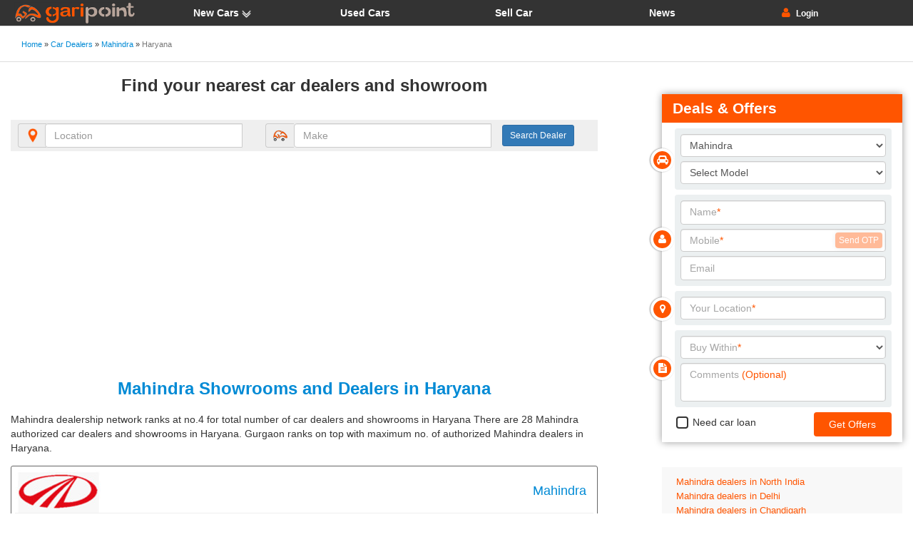

--- FILE ---
content_type: text/html; charset=UTF-8
request_url: https://www.garipoint.com/car-dealers/mahindra-showroom/haryana
body_size: 17221
content:

<!DOCTYPE html>
<html lang="en">
<head prefix="og: http://ogp.me/ns# fb: http://ogp.me/ns/fb#">
<meta http-equiv="Content-Type" content="text/html; charset=UTF-8" />
<title>Mahindra Dealers in Haryana | Mahindra Showrooms in Haryana - GariPoint</title>
<link rel="SHORTCUT ICON" href="https://images.garipoint.com/images/favicon.ico">
<meta name="description" content="Mahindra showrooms in Haryana - 28 Mahindra dealers in Haryana with full contact details. Find your best Mahindra car dealer and get exciting deals & offers "/>
<meta name="keywords" content="authorized Mahindra dealers in Haryana, Mahindra showrooms in Haryana, find Mahindra dealership in Haryana"/>

<meta property="og:title" content="Mahindra Dealers in Haryana | Mahindra Showrooms in Haryana - GariPoint"/>
<meta property="og:type" content="website"/>
<meta property="og:site_name" content="GariPoint"/>
<meta property="og:image" content="https://images.garipoint.com/make_logo/mahindra-logo.jpg"/>
<meta property="og:url" content="https://www.garipoint.com/car-dealers/mahindra-showroom/haryana"/>
<meta property="og:description" content="Mahindra showrooms in Haryana - 28 Mahindra dealers in Haryana with full contact details. Find your best Mahindra car dealer and get exciting deals & offers "/>
<link rel="publisher" href="https://plus.google.com/102157955463401125074" />

<meta name="viewport" content="width=device-width, initial-scale=1">
<!-- <meta http-equiv="Content-Type" content="text/html"/> -->
<link href="https://www.garipoint.com/css/bootstrap-v3.3.4.min.css" rel="stylesheet" type="text/css"/>
<link href="https://www.garipoint.com/css/main.css" rel="stylesheet" type="text/css"/>
<link href="https://www.garipoint.com/css/font-awesome.min.css" rel="stylesheet" type="text/css"/>
<link rel="icon" href="https://www.garipoint.comimages/favicon.ico">
<script src="https://www.garipoint.com/js/jquery-v1.11.3.min.js"></script>
<script src="https://www.garipoint.com/js/bootstrap-v3.3.4.min.js"></script>
<script src="https://www.garipoint.com/js/pwd_strength.js"></script>
<link href="https://www.garipoint.com/css/jquery-ui.css" rel="stylesheet"/>
<!-- <script type="text/javascript" language="javascript" src="https://www.garipoint.com/js/jquery.js"></script> -->
<script type="text/javascript" src="https://www.garipoint.com/js/jquery-ui.js"></script>

<!--<script type="text/javascript" src="../js/user-current-location.js"></script>-->
<script type="text/javascript" src="https://www.garipoint.com/js/angular.min.js"></script>
<style>
.ui-widget-content{z-index:99999}
</style>
<link href="https://www.garipoint.com/css/dealer.css" rel="stylesheet" type="text/css"/>
<link rel="stylesheet" type="text/css" href="https://www.garipoint.com/css/sync-slider/owl-carousel/owl.carousel.css">
<link rel="stylesheet" type="text/css" href="https://www.garipoint.com/css/sync-slider/owl-carousel/owl.theme.css"/>
</head>
<body>
<script async>
  (function(i,s,o,g,r,a,m){i['GoogleAnalyticsObject']=r;i[r]=i[r]||function(){
  (i[r].q=i[r].q||[]).push(arguments)},i[r].l=1*new Date();a=s.createElement(o),
  m=s.getElementsByTagName(o)[0];a.async=1;a.src=g;m.parentNode.insertBefore(a,m)
  })(window,document,'script','//www.google-analytics.com/analytics.js','ga');

  ga('create', 'UA-9016100-1', 'auto');
  ga('require', 'GTM-N3G5L43');
  ga('send', 'pageview');
</script>

<noscript>
	<iframe src="https://www.googletagmanager.com/ns.html?id=GTM-NZJBHLX"
height="0" width="0" style="display:none;visibility:hidden"></iframe>
</noscript><div class="clear disp-none" id="pathToroot">../../</div>
<!--Start Outer container-->
<div id="main-outer" class="posRel">
	<!--Start Header-->
	<div id="bg-opaque-img" class="disp-none"></div>
<header>
<div id="hdr">
	<nav class="navbar navbar-default navbar-fixed-top navbar-md">
	  <div id="hdr-wrapper">
		<div id="hdr-btn" class="navbar-header">
			<a title="GariPoint is All About Cars" href="/"><img src="https://images.garipoint.com/images/garipoint-logo.png" id="hdr-logo" alt="Ideal place to buy new car, used car and sell car"/></a>	
			<button id="hdr-lftpanel-btn" type="button" class="navbar-toggle collapsed" data-toggle="" data-target="#navbar" aria-expanded="false" aria-controls="navbar">
				<span class="sr-only">Toggle navigation</span><span class="icon-bar"></span><span class="icon-bar"></span><span class="icon-bar"></span>
			</button>
			<a class="navbar-brand" href="#"></a>
		</div>
		 <!-- user registration panel start -->
		<div id="navbar-login" class="navbar-collapse">
		  <ul id="login-credential-div" class="nav navbar-nav">
		  	<li class="fc-white">
				<div class="fn-18 fc-org" style="margin-bottom:10px">User Login</div>
				<div id="login_form_error" class="fs-small cmn_error"></div>
			</li>
			<li>
			<div class="input-group">	
				<span class="input-group-addon"><span class="glyphicon glyphicon-user"></span></span>
				<input type="text" class="form-control input-sm login_ip" placeholder="Email or Mobile" name="username" autocomplete="off"/>
			</div>
			</li>
			<li>
			<div class="input-group">	
				<span class="input-group-addon"><span class="glyphicon glyphicon-lock"></span></span>
				<input type="password" class="form-control input-sm login_ip" placeholder="Password" name="password" autocomplete="off"/>
			</div>	
			</li>
			<li>
				<div id="forgot-password-btn" class="fs-small crsr-pointer" style="padding:10px 0;color:#CCCCCC">Forgot Password <i class="fa fa-question-circle"></i></div>
				<div class="text-center login_btn_pad">
				<input id="verify-otp-btn" type="submit" class="btn btn-sm btn-orange bold" value="Log In" style="width:90px" onclick="sign_in_user()"/>
				</div>
			</li>
			<li>
				<div class="fs-18" style="padding:10px 0; color:#CCCCCC;">
					<span class="bold show_sign_up crsr-pointer">Sign Up as Individual</span>
				</div>
			</li>
			<li>
				<div class="fs-18" style="padding:10px 0; color:#CCCCCC;">
					<a href="https://www.garipoint.com/used-car-dealer-reg" ><span class="bold crsr-pointer" style="color:#CCCCCC;">Sign Up as Dealer</span></a>
				</div>
			</li>		
		  </ul>
		  <ul id="forgot-password-div" class="nav navbar-nav">
		  	<li class="fc-white">
				<div class="fs-14 fc-org bold text-center">Enter your mobile</div>
				<div id="forgot_pwd_form_error" class="fs-small cmn_error" style="color:#ccc;"></div>
			</li>
			<li>
			<div class="input-group">	
				<span class="input-group-addon"><span class="glyphicon glyphicon-phone"></span></span>
				<input type="text" class="form-control input-sm forgot_pwd_ip" placeholder="Mobile" autocomplete="off" name="username" maxlength="10" onkeypress="return onlyNumber(event);" />
			</div>
			</li>
			<li>
			<div class="text-center login_btn_pad">
			<input type="submit" class="btn btn-sm btn-success bold" value="Submit" onclick="forgot_password()"/>
			</div>
			</li>
			<li>
				<div class="backto-login-btn fs-small text-center crsr-pointer" style="padding:10px 0; color:#CCCCCC;">
					<span class="glyphicon glyphicon-arrow-left " aria-hidden="true"></span> Back to Login 
				</div>
			</li>
		  </ul>
		  <span class="close_usr_panel crsr-pointer fc-white fs-small right">Close</span> 
		</div>

		<div id="navbar-signup" class="navbar-collapse dropdownPanel navbar_signup">
		  <ul class="nav navbar-nav">
		  	<li class="fc-white">
				<div class="fc-org fn-18" style="margin-bottom:10px">Sign Up as Individual</div>
				<div id="regs_form_error" class="fs-small cmn_error" style="color:#ccc;"></div>
			</li>
			<li>
				<div class="input-group">	
					<span class="input-group-addon"><span class="glyphicon glyphicon-user"></span></span>
					<input type="text" class="form-control input-sm regs_user" placeholder="Name" name="username" autocomplete="off"/>
				</div>
				<div class="regs_error fs-small fc-white"></div>
			</li>
			<li>
				<div class="input-group text-center">	
					<span class="input-group-addon"><span class="glyphicon glyphicon-envelope"></span></span>
					<input type="text" class="form-control input-sm regs_user" placeholder="Email" name="email" autocomplete="off"/>
				</div>
				<div class="regs_error fs-small fc-white"></div>
			</li>
			<li>
				<div class="input-group">	
					<span class="input-group-addon"><span class="glyphicon glyphicon-phone"></span></span>
					<input type="text" class="form-control input-sm regs_user" placeholder="Mobile" name="mobile" autocomplete="off"/>
				</div>
				<div class="regs_error fs-small fc-white"></div>
			</li>
			<li>
				<div class="input-group">	
					<span class="input-group-addon"><span class="glyphicon glyphicon-lock"></span></span>
					<input type="password" class="form-control input-sm regs_user" placeholder="Password"  name="password" id="regs_pwd" onkeyup="runPassword(this.value,'regs_pwd')"/>
				</div>
				<div class="regs_pwd_strength disp-none">
					<div id="regs_pwd_bar" class="pwd_bar">&nbsp;</div>
					<div id="regs_pwd_text" class='body text-center pwd_text'> </div>
					<input type="hidden" name="regs_pwd_strength" id="regs_pwd_strength" class="textboxlogin"/>
					<input type="hidden" id="min_pass_strength" class="textboxlogin" value="50"/>
				</div>
				<div class="regs_error fs-small fc-white"></div>
			</li>
			<li>
				<div class="input-group" style="height:auto">	
					<span class="input-group-addon"><span class="glyphicon glyphicon-map-marker"></span></span>
					<div class="posRel"><input id="user_reg_st_city" type="text" class="form-control input-sm regs_user regs_user reg_city_search" placeholder="City" name="city" autocomplete="off"/></div>
					<input type="hidden" id="user_reg_city_id" name="user_reg_city_id" class="regs_user"/> <input type="hidden" id="user_reg_city" name="user_reg_city" class="regs_user"/>
					<div class="clear"></div>
				</div>
				<div class="regs_error fs-small fc-white"></div>
			</li>
			<li>
				<div class="text-center login_btn_pad">
					<input id="regs_submit" type="submit" class="btn btn-sm btn-orange bold regs_submit_btn" value="Sign Up" onclick="register_user()"/>
				</div>
			</li>
			<!--<li>
				<div class="fs-18" style="padding:10px 0; color:#CCCCCC;">
					<span class="bold show_sign_up_dl crsr-pointer">Sign Up as Dealer</span>
				</div>
			</li>-->	
			<li>
				<div class="fs-18 bold crsr-pointer show_login" style="padding:10px 0; color:#CCCCCC">
					User Login<span class="bold"></span>
				</div>
			</li>
		  </ul>
		 <span class="close_usr_panel crsr-pointer fc-white fs-small right">Close</span>
		</div> 
		 
		<div id="navbar-user-setting" class="navbar-collapse">
			<ul class="nav navbar-nav" style="width:260px">
								<li>
					<div class="posRel fs-small bold">
					<a href="/my-account" class="fc-white"><img src="https://images.garipoint.com/images/edit_profile.png" width="20" alt=""/> <span style="position:relative; top:2px">My Account&nbsp;</span></a></div>
				</li>
								<li class="notification-blk-lbl crsr-pointer disp-none">
					<div class="posRel fc-white fs-small bold"><span class="glyphicon glyphicon-bell fc-org" aria-hidden="true"></span> Notifications <span id="ntf_conuter" class="badge"></span></div>
				</li>
				<li>
				<div class="posRel fc-white fs-small bold crsr-pointer logOut" onclick="logout_user()">
					<span class="glyphicon glyphicon-log-out fc-org " aria-hidden="true"></span>&nbsp;Log out
		  		</div>
				</li>
			</ul>
			<span class="close_usr_panel crsr-pointer fc-white fs-small right">Close</span>
		</div>
		<div id="navbar-notification" class="navbar-collapse">
			<ul class="nav navbar-nav"  style="width:260px;">
				<li class="email-pending">
					<div>
						<div class="fc-white fs-small bold pad-b-5 crsr-pointer">
							<span class="glyphicon glyphicon-envelope fc-org" aria-hidden="true"></span>&nbsp;&nbsp;Email Verification Pending 
						</div>
						<div class="fs-small fc-white pad-l-15 pad-b-5 email-pending-txt">
							Check your Email. Your email verification is pending. 
						</div>
					</div>
				</li>
				<li class="mobile-pending">
					<div>		
						<div class="fc-white fs-small bold pad-b-5 crsr-pointer " id="mb-verification-pending">
						<span class="glyphicon glyphicon-phone fc-org" aria-hidden="true" ></span> 
						Mobile Verification Pending </div>
					</div>
				</li>
				<li>
					<div class="backto-setting-btn fs-small text-center crsr-pointer clear" style="padding:10px 0; color:#CCCCCC;">
						<span class="glyphicon glyphicon-arrow-left " aria-hidden="true"></span> Back to Setting 
					</div>
				</li>
		  	</ul>
			<span class="close_usr_panel crsr-pointer fc-white fs-small right">Close</span>
		</div>
		<div id="navbar-verify-otp" class="navbar-collapse">
			<ul id="verify-otp-div" class="nav navbar-nav">
		  	<li class="fc-white">
				<div class="fc-org fn-14 bold text-center" style="margin-bottom:10px">Enter OTP</div>
				<div class="fs-small" style="color:#ccc;">
					<span> Registered Mobile No:</span>
					<span id="registered_mobile_no"></span>
				</div>
				<div id="otp_error" class="fs-small cmn_error" style="color:#ccc;"></div>
				<div class="clear"></div>
			</li>
			<!--<li>
			<div id="generate_mobile_otp_btn" class="login_btn_pad">	
				<input type="submit" class="btn btn-sm btn-orange bold right" value="Send OTP"  onclick="generate_mobile_otp()"/>
				<div class="clear"></div>				
			</div>	
			</li>-->
			<li class="verify_otp_blk">
			<div class="input-group">	
				<span class="input-group-addon"><span class="glyphicon glyphicon-lock"></span></span>
				<input type="text" class="form-control verify_mobile_otp_ip" placeholder="OTP" name="mobile_otp"/>
				<input type="hidden" class="form-control" name="otp_type" id="otp_type" value=""/>
			</div>	
			</li>
			<li class="verify_otp_blk">
				<div class="login_btn_pad posRel">
				<input type="submit" class="btn btn-sm btn-info bold" value="Not Now" id="not-now-verfity-mobile"/>
				<span id="reset_mobile_otp" class="glyphicon glyphicon-repeat fc-blue crsr-pointer" aria-hidden="true" style="float:right; position:relative; top:10px; padding-left:10px" onclick="generate_mobile_otp()"></span>
				
				<input type="submit" class="btn btn-sm btn-success right bold" value="Verify OTP"  onclick="verify_mobile_otp()"/>
				</div>
				<div style="height:20px"></div>
			</li>
			<li class="disp-none">
				<div class="backto-setting-btn fs-small text-center crsr-pointer" style="padding:10px 0; color:#CCCCCC;">
					<span class="glyphicon glyphicon-arrow-left " aria-hidden="true"></span> Back to Setting 
				</div>
			</li>
			<li>
				<div class="backto-login-btn fs-small text-center crsr-pointer disp-none1" style="padding:10px 0; color:#CCCCCC;">
					<span class="glyphicon glyphicon-arrow-left " aria-hidden="true"></span> Back to Login 
				</div>
			</li>
		  </ul>
		  <span class="close_usr_panel crsr-pointer fc-white fs-small right">Close</span>
		</div>
		<div id="navbar-new-password" class="navbar-collapse">
			<ul id="new_password_div" class="nav navbar-nav">
				<li class="fc-white">
					<div class="fn-18 fc-org" style="margin-bottom:10px">Reset Password</div>
					<div id="new_password_err" class="fs-small cmn_error"></div>
				</li>
				<li>
					<div class="input-group">	
						<span class="input-group-addon"><span class="glyphicon glyphicon-lock"></span></span>
						<input type="hidden" class="form-control input-sm" id="pwd_mobile_number"  name="pwd_mobile_number" value="" />
						<input type="password" class="form-control input-sm" placeholder="Enter new password" name="new_password" autocomplete="off"/>
					</div>
				</li>
				<li>
					<div class="input-group">	
						<span class="input-group-addon"><span class="glyphicon glyphicon-lock"></span></span>
						<input type="password" class="form-control input-sm" placeholder="Confirm Password" name="confirm_password" autocomplete="off"/>
					</div>	
				</li>
				<li>
					<div class="text-center login_btn_pad">
						<input type="submit" class="btn btn-sm btn-orange bold" value="Submit" style="width:150px" onclick="change_new_password()"/>
					</div>
				</li>	
			</ul> 
			<span class="close_usr_panel crsr-pointer fc-white fs-small right">Close</span> 
		</div>
		 <!-- user registration panel end -->
		<div id="navbar" class="navbar-collapse">
		  <ul class="nav navbar-nav">
			<li class="li-mobile-bdr">
				<div class="dropdown">
					<a class="dropdown-btn bg-33" data-toggle="dropdown" data-submenu="" aria-expanded="false">
						New Cars <span><img src="https://images.garipoint.com/down-arrow.png" class="dpw-img" alt=""/></span>
					</a>
					<div class="navbar-dpw-cont">
					<div class="navbar-dpw-inner">
					<ul class="dropdown-menu posStatic">
						<li class="dropdown-submenu">
							<a title="New Cars in India" href="https://www.garipoint.com/new-cars">Make & Model</a>
						</li>
						<li class="dropdown-submenu">
							<a href="https://www.garipoint.com/car-search" title="Search New Car" >Car Search</a>
						</li>
						<li class="dropdown-submenu">
							<a title="Upcoming Cars in India" href="https://www.garipoint.com/upcoming-cars">Upcoming Cars</a>
						</li>
						<li role="separator"><div class="list-separator"></div></li>
						<li class="dropdown-submenu">
						 <a title="Car Dealers in India" href="https://www.garipoint.com/car-dealers">Car Dealers</a>
						</li>
					</ul>
					</div>				
					</div>
				</div>
				<div class="clear"></div>
      		</li> 
			<li class="li-mobile-bdr"><a title="Used Cars in India" href="https://www.garipoint.com/used-car-search" class="">Used Cars<img class="hdr-nav-img" src="https://images.garipoint.com/images/hdr-down-arrow.png" alt=""/></a>
			</li>
			<li class="li-mobile-bdr">
					<a title="Sell Cars in India" href="https://www.garipoint.com/sell-car" class="">
			Sell Car
			<img class="hdr-nav-img" src="https://images.garipoint.com/images/hdr-down-arrow.png" alt=""/>
			</a>
			</li>
			<li class="li-mobile-bdr"><a title="Car News" href="https://www.garipoint.com/car-news" class="">News<img class="hdr-nav-img" src="https://images.garipoint.com/images/hdr-down-arrow.png" alt=""/></a></li>
			<!-- <li id="hdr-login-panel">
				<ul id="before-login" style="color: #ff5500">
					<li class="crsr-pointer admin"> <span class="login-txt">Admin login</span> <i class="fa fa-angle-down"></i></li>
				</ul>
				<div class="admin-setting">
					<ul>
						<li><a href="../dealer-panel/dealer_profile.php" class="org"><i class="fa fa-user"></i> Profile</a></li>
						<li><a href="../dealer-panel/logout.php" class="org"><i class="fa fa-sign-out"></i> Logout</a></li>
					</ul>
				</div>
			</li> -->
				 <!-- user registration panel start -->
		<li id="hdr-login-panel">
						<ul id="before-login">
				<li id="login-btn" class="crsr-pointer"><i class="fa fa-user fc-org"></i> <span class="login-txt">Login</span>  </li>
			</ul>
			 
			<ul id="after-login" class="disp-none">
				<li id="set-user-btn"><!-- <img  src="/images/user.png" width="18"/> --> 
				<span class=" login-txt crsr-pointer"> <i class="fa fa-user after-login-icon"></i> <span class="user_disp_name">Welcome </span>
					<i class="fa fa-angle-down fc-org"></i>
				</span>
				</li>
				<!-- <li class="posRel"><span class="login-txt text-left "></span> <i id="set-user-btn" class="glyphicon glyphicon-cog fc-org user-setting-icon crsr-pointer"></i></li> -->
			</ul>
		</li>
		<!-- user registration panel end -->
		  </ul>
		</div>
	  </div>

	  
	</nav>
</div>
</header>

<script data-ad-client="ca-pub-6235879430204715" async src="https://pagead2.googlesyndication.com/pagead/js/adsbygoogle.js"></script>

<div class='show-pop-up'><!--<div id="dis-popup">
	<div id="dis-popup-in1">
		<div id="dis-popup-in2">
			<table style="width:100%">
				<tr style="vertical-align:top">
					<td><img src="https://images.garipoint.com/images/special-offer.png" width="80" style="margin-top:-12px" alt=""/></td>
					<td><div style="height:10px"></div><div class="popup-head">Deals and Offers for Mahindra</div>
					<div style="padding:10px">
						Get best deals, discounts  and offers from nearby car dealers. 
					</div>
					
					</td>
				    <td valign="top"><img id="close-popup" src="https://images.garipoint.com/images/close-popup.png" width="40" class="crsr-pointer" alt=""/></td>
				</tr>
			</table>
			<div class="popup">
				<div class="extra_div"></div>
				<div class="form-start">
				<form autocomplete="off">
				<div class="text-center"><img src="https://images.garipoint.com/images/loader.gif" width="20" class="loader-img disp-none" id="popup-loader" alt=""/></div>
				<div class="alert alert-success thankuMsg" style="display:none">
					Thank you for sharing your requirements. We will contact you soon. <a href="#" class="close"><img src="https://images.garipoint.com/images/close.png" width="15" style="margin-top:0px" alt=""/></a>
				</div>
				<div id="popup-form" class="dropdownPanel">
					<input type="hidden" class="source_url" value="https://www.garipoint.com/car-dealers/mahindra-showroom/haryana">
					<input type="hidden" name="enquiry_source" class="enquiry_source" value="offer-popup"/>
					<div>
					<div id="popup-form-txt" class="bold text-center" style="visibility:hidden">Get <span style="padding:0; font-weight:bold; color:#ff5500;font-size:16px">Deals &amp; Offers </span>from nearby car dealers in your area.</div>
					<div class="input-group">
					  <div class="input-group-addon"><sup class="fc-red">*</sup><img src="https://images.garipoint.com/images/car-dealer-make-model.png" height="15" alt="car-dealer-make-model"/></div>
					  <div class="posRel dropdown-ip-par"><input type="text" class="form-control dropdown-ip form_ip_make" placeholder="Model" data-input-type="model" name="your_model" 
					  />
					  <div class="clear dropdown-custm"></div>
					 </div>
					</div>
					<div class="input-group">
					  <div class="input-group-addon"><sup class="fc-red">*</sup><span class="glyphicon glyphicon-user" aria-hidden="true"></span></div>
					  <input type="text" class="form-control form_ip_usr popup-form-ip" placeholder="Your Name" data-input-type="user_name" name="your_name" onkeyup="form_ip_validate(this,'usr')"/>
					</div>
					<div class="input-group">
					  <span class="input-group-addon"><sup class="fc-red">*</sup><span class="glyphicon glyphicon-phone" aria-hidden="true"></span> +91</span>
					  <input type="text" class="form-control form_ip_mobile popup-form-ip" onkeyup="form_ip_validate(this,'mob')" data-input-type="mobile" name="your_mobile" placeholder="Mobile"/>
					</div>
					
					<div class="input-group posRel dropdown-ip-par">
					  <span class="input-group-addon"><sup class="fc-red">*</sup><span class="glyphicon glyphicon-map-marker" aria-hidden="true"></span> City</span>
					  <div class="posRel dropdown-ip-par"><input type="text" class="form-control dropdown-ip form_ip_loc popup-form-ip" name="your_location" placeholder="City" onkeyup="form_ip_validate(this,'loc')" data-input-type="city"/>
					   <div class="clear dropdown-custm"></div>
					   </div>
					</div>
					<div class="input-group">
					 <span class="input-group-addon"><sup class="fc-red">*</sup>Purpose</span>
					  <div  id="query_form_dpw" class="btn-group disp-tbl-cell wdt-100">
						  <input type="hidden" id="query_purpose" name="query_purpose" value=""  class="popup-form-ip"/>
						  <button type="button" class="btn btn-default dropdown-toggle wdt-100" data-toggle="dropdown" aria-haspopup="true" aria-expanded="false" id="purpose">
							Select <span class="caret" ></span>
						  </button>
						  <ul class="dropdown-menu">
							<li><div>Select</div></li>
							<li><div>Buy within 1 week</div></li>
							<li><div>Buy within 1 month</div></li>
							<li><div>Not sure</div></li>
						  </ul>
					  </div>
					</div>
					<div class="input-group">
					  <span class="input-group-addon"><span class="glyphicon glyphicon-envelope" aria-hidden="true"></span> Email</span>
					  <input type="text" class="form-control form_ip_email popup-form-ip" data-input-type="email" name="your_email" placeholder="Email"/>
					</div>
					
					<div class="blue-box-head bold" style="padding:0 10px; font-family:'arial'; position:relative">
						<span class="dl-invalid-msg" style="color:red; font-weight:bold; font-size:12px; text-align:center; font-family:Arial, Helvetica, sans-serif; padding-right:10px; display:none">Invalid Entry</span>
					</div>
					<div class="text-center" title="Get offers, discounts, and on-road price"><input type="button" name="getOffers" class="btn btn-blue btn-md bold popup_btn_offer" value="Get Offers" id="enquiry_btn"/><div class="clearfix"></div></div>
					<div class="text-center disp-none form-loader-img"><img src="https://images.garipoint.com/images/loader.gif" class="disp-inline" width="20"/></div>
					</div>
				</div>
				</form>
				</div>
			</div>
		</div>
	</div>
</div>-->
</div>
<div id="spl-off">
	<img src="https://images.garipoint.com/images/year-end-discount.png" height="160" alt=""/>
</div>
<input type="hidden" id="base_url" value="https://www.garipoint.com"/>	<!--End Header-->
	<!--Start Main Container-->
	<div id="main-container">
		<nav class="navbar navbar-default navbar-static-top">
			<div class="container-fluid">
				<div>
				<!--Start Page Breadcrumb-->
				<div id="main-breadcrumb">
					<ol class="breadcrumb">
					  	<li>
					  		<div id="garipoint-home-breadcrumb" itemscope itemtype="http://data-vocabulary.org/Breadcrumb" itemref="car-dealers-breadcrumb">
								<a href="./" class="noUnderline fcRed" itemprop="url">
								<span itemprop="title">Home</span>
								</a> <span>&raquo;</span>
							</div>	
					  	</li>
					  	<li >
					  		<div id="car-dealers-breadcrumb" itemscope itemtype="http://data-vocabulary.org/Breadcrumb" itemprop="child" itemref="mahindra-car-dealers-breadcrumb">
								<a href="/car-dealers" class="noUnderline fcRed" itemprop="url">
									<span itemprop="title">Car Dealers</span>
								</a> <span>&raquo;</span>
							</div>
					  	</li>
					  	<li>
					  		<div id="mahindra-car-dealers-breadcrumb" itemscope itemtype="http://data-vocabulary.org/Breadcrumb" itemprop="child" itemref="car-dealers-haryana-breadcrumb">
								<a href="/car-dealers/mahindra-showroom" class="noUnderline fcRed" itemprop="url">
									<span itemprop="title">Mahindra</span>
								</a> <span>&raquo;</span>
							</div>
					  	</li>
					  	<li class="active">
					  		<div id="car-dealers-haryana-breadcrumb" itemscope itemtype="http://data-vocabulary.org/Breadcrumb" itemprop="child">
								<a class="noUnderline fcRed" itemprop="url">
									<span itemprop="title">Haryana</span>
								</a>
							</div>
					  	</li>
					</ol>
				</div>
				<!--End Page Breadcrumb-->
				</div>
		  </div>
		</nav>
		<div style="height:55px;"></div>
	</div>
	<!--End Main Container-->
	<!--Start Search Panel-->
	<div>
	</div>
	<!--End Search Panel-->
<!--Start Content container-->
<div id="data-container" class="car-showrooms">
	<div class="col-md-8 col-lg-8 col-sm-12 col-xs-12">
		<!-- <div style="height:20px;"></div> -->
<div id="search-alert"  class="alert alert-danger" style="display:none">
	Please select location or make. <a id="close-alert" class="right" style="cursor:pointer"><img src="https://images.garipoint.com/images/close.png" width="15" style="margin-top:0px" alt=""/></a>
	<span class="clear">&nbsp;</span>
</div>
<div class="row">
<form method="post" action="../..//action/search_dealer.php" autocomplete="off">
<div class="col-lg-12 col-md-12 col-sm-12 col-xs-12">
	<div id="searchPanel" class="dropdownPanel">
	<div>
	<h1 class="dlrHead">Find your nearest car dealers and showroom</h1>
		<!-- <div style="font-size:28px; text-align:center;margin-bottom:15px;" class="fc-33 bold"></div> -->
		<div style="padding:5px 10px; background:#efefef">
		<div class="row">	
			<div class="col-lg-10">
				<div class="row">
					<div class="col-sm-6">
							<div id="search-loc" class=" search-elem">
							<div class="input-group posRel" style="width: 100%">
							<span class="input-group-addon" style="padding: 0; width: 40px"><img src="https://images.garipoint.com/images/search-car-dealer-location.png" alt="locate car dealers" style="width:20px"/></span>
							<div class="dropdown-ip-par posRel"><input name="location_keyword" value=""  id="searchLoc" type="text" class="input-txt dropdown-ip form-control" placeholder="Location" style="margin-left:-2px" />
							<div class="dropdown-custm"></div>
							</div>
							</div>
						</div>
					</div>
					<div class="col-sm-6">
							<div id="search-model" class="dropdown-ip-par search-elem">
							<div class="input-group posRel" style="width: 100%">
							<span class="input-group-addon" style="padding: 0; width: 40px"><img src="https://images.garipoint.com/images/search-car-dealer-make.png" alt="search car dealers" style="width:20px"/></span>
							<div class="dropdown-ip-par posRel"><input name="make_keyword" value=""  id="searchMake" type="text" class="input-txt dropdown-ip form-control" placeholder="Make"/>
							<div class="dropdown-custm"></div>
							</div>
							</div>
						</div>
					</div>
				</div>
			</div>
			<div class="col-lg-2" style="padding-left: 0">
				<div id="search-btn" class="search-elem">
				<input type="button" class="btn btn-sm btn-primary"  value="Search Dealer"  style="margin-top:2px;" id="search_btn" onclick="return validateSearch()"/>
			</div>
			</div>
		</div>
		</div>
	</div>
	</div>
</div>

</form>	
</div>
<!--<div style="height:10px;"></div>
<div id="search-alert"  class="alert alert-danger" style="display:none">
	Please select location or make. <a id="close-alert" class="right" style="cursor:pointer"><img src="/images/close.png" width="15" style="margin-top:0px"/></a>
	<span class="clear">&nbsp;</span>
</div>
<br>
<div style="font-size:14px; text-align:center; font-family:'arial';" class="bold">Find your nearest car dealers and showroom</div>
<form method="post" action="../..//action/search_dealer.php" autocomplete="off">
<div id="searchPanel" style="margin:10px 0px 0 0px; text-align:left; font-weight:bold;font-size:12px; " class="dropdownPanel">
	<div class="blue-box" style="padding-right:0px">
		<div style="float:left;width:36.5%;" class="posRel">
		<div class="dropdown-ip-par">
			<div>
				<div style="float:left;width:15%;">	
					<img src="https://images.garipoint.comsearch-car-dealer-location.png" alt="locate car dealers" style="margin-left:-2px"/>
				</div>
				<div style="width:85%;float:left;" class="posRel">
					<input name="location_keyword" value=""  id="searchLoc" type="text" class="input-txt dropdown-ip" placeholder="Location" style="margin-left:-2px" />
					<div class="dropdown"></div>
				</div>
				<div style="clear:both"></div>
			</div>
		</div>
		</div>
		<div style="float:left;width:42%;" class="posRel">
		<div class="dropdown-ip-par" style="margin-left:10px">
			<div>
				<div style="float:left;width:15%;" class="posRel">	
					<img src="https://images.garipoint.comsearch-car-dealer-make.png" alt="search car dealers" width="25" style="margin:7px 0 0 6px"/>
				</div>
				<div style="width:85%;float:left" class="posRel">
					
					<input name="make_keyword" value=""  id="searchMake" type="text" class="input-txt dropdown-ip" placeholder="Make"/>
					
					<div class="dropdown"></div>	
				</div>
				<div style="clear:both"></div>
			</div>
		</div>
		</div>
		<div style="width:19%;float:left;text-align:center;">
			<input type="button" class="common_btn_gray" style="margin:0 10px" value="Search Dealer" id="search_btn" onclick="return validateSearch()"/>
		</div>
		<div style="clear:both"></div>
	</div>
</div>
</form>-->
		<div class="row">
		<div class="col-lg-12 col-md-12 col-sm-12 col-xs-12">
									<div class="row">
				<div class="col-lg-12 col-md-12 col-sm-12 col-xs-12">	
					<div id="car-showrooms-in-India" class="text-center"><h1 id="data-head">Mahindra Showrooms and Dealers in Haryana</h1></div>
				</div>
			</div>
						<div class="row">
				<div id="car-dealer-desc-txt" class="col-lg-12 col-md-12 col-sm-12 col-xs-12">
					Mahindra dealership network ranks at no.4 for total number of car dealers and showrooms in Haryana	
					There are 28 Mahindra  authorized car dealers and showrooms in Haryana. Gurgaon ranks on top with maximum no. of authorized Mahindra dealers in Haryana.
				</div>
			</div>
			<div class="row" id="car-dealers-in-India">
				<div class="col-lg-12 col-md-12 col-sm-12 col-xs-12">
										<div class="car-dealer-tbl" id="car-showrooms-in-haryana">					
						<div class="car-dealer-tbl-header">
							<div class="mobile-header">
								<div>
									<div><h2 class="make-dealer-blk-h2" title="Mahindra Showrooms in Haryana">Mahindra</h2></div>
									<div class="head-rht-fn">
										<a href="/car-dealers/mahindra-showroom">Total Mahindra Dealers</a>:
										28									</div>
								</div>
							</div>
							<div class="car-dealer-tbl-img">
							<a href="/car-dealers/mahindra-showroom">
							<img src="https://images.garipoint.com/images/white.gif" title="Mahindra" alt="Mahindra logo" width="120" height="60" data-original="https://images.garipoint.com/make_logo/mahindra-logo.jpg" class="lazy"><figure class="car-brand"></figure>
							</a>
							</div>
							<div class="header">
								<div>
									<div class="head-rht-fn">
										<h2 class="make-dealer-blk-h2" title="Mahindra Showrooms in Haryana">Mahindra</h2>
									</div>
								</div>
							</div>
						</div>
						<div class="car-dealer-links-outer">
						<div class="car-dealer-links">
														<div class="car-dealer-data car-dealer-states">
								<div>
								<a href="/car-dealers/mahindra-showroom/haryana/ambala" title="Mahindra Dealers in Ambala">
								Ambala								(2)
								</a>
								</div>
							</div>				
														<div class="car-dealer-data car-dealer-states">
								<div>
								<a href="/car-dealers/mahindra-showroom/haryana/bahadurgarh" title="Mahindra Dealers in Bahadurgarh">
								Bahadurgarh								(1)
								</a>
								</div>
							</div>				
														<div class="car-dealer-data car-dealer-states">
								<div>
								<a href="/car-dealers/mahindra-showroom/haryana/bhiwani" title="Mahindra Dealers in Bhiwani">
								Bhiwani								(1)
								</a>
								</div>
							</div>				
														<div class="car-dealer-data car-dealer-states">
								<div>
								<a href="/car-dealers/mahindra-showroom/haryana/faridabad" title="Mahindra Dealers in Faridabad">
								Faridabad								(3)
								</a>
								</div>
							</div>				
														<div class="car-dealer-data car-dealer-states">
								<div>
								<a href="/car-dealers/mahindra-showroom/haryana/fatehabad" title="Mahindra Dealers in Fatehabad">
								Fatehabad								(1)
								</a>
								</div>
							</div>				
														<div class="car-dealer-data car-dealer-states">
								<div>
								<a href="/car-dealers/mahindra-showroom/haryana/gurgaon" title="Mahindra Dealers in Gurgaon">
								Gurgaon								(5)
								</a>
								</div>
							</div>				
														<div class="car-dealer-data car-dealer-states">
								<div>
								<a href="/car-dealers/mahindra-showroom/haryana/hisar" title="Mahindra Dealers in Hisar">
								Hisar								(1)
								</a>
								</div>
							</div>				
														<div class="car-dealer-data car-dealer-states">
								<div>
								<a href="/car-dealers/mahindra-showroom/haryana/jind" title="Mahindra Dealers in Jind">
								Jind								(1)
								</a>
								</div>
							</div>				
														<div class="car-dealer-data car-dealer-states">
								<div>
								<a href="/car-dealers/mahindra-showroom/haryana/kaithal" title="Mahindra Dealers in Kaithal">
								Kaithal								(1)
								</a>
								</div>
							</div>				
														<div class="car-dealer-data car-dealer-states">
								<div>
								<a href="/car-dealers/mahindra-showroom/haryana/karnal" title="Mahindra Dealers in Karnal">
								Karnal								(1)
								</a>
								</div>
							</div>				
														<div class="car-dealer-data car-dealer-states">
								<div>
								<a href="/car-dealers/mahindra-showroom/haryana/narnaul" title="Mahindra Dealers in Narnaul">
								Narnaul								(1)
								</a>
								</div>
							</div>				
														<div class="car-dealer-data car-dealer-states">
								<div>
								<a href="/car-dealers/mahindra-showroom/haryana/panchkula" title="Mahindra Dealers in Panchkula">
								Panchkula								(2)
								</a>
								</div>
							</div>				
														<div class="car-dealer-data car-dealer-states">
								<div>
								<a href="/car-dealers/mahindra-showroom/haryana/panipat" title="Mahindra Dealers in Panipat">
								Panipat								(1)
								</a>
								</div>
							</div>				
														<div class="car-dealer-data car-dealer-states">
								<div>
								<a href="/car-dealers/mahindra-showroom/haryana/rewari" title="Mahindra Dealers in Rewari">
								Rewari								(2)
								</a>
								</div>
							</div>				
														<div class="car-dealer-data car-dealer-states">
								<div>
								<a href="/car-dealers/mahindra-showroom/haryana/rohtak" title="Mahindra Dealers in Rohtak">
								Rohtak								(1)
								</a>
								</div>
							</div>				
														<div class="car-dealer-data car-dealer-states">
								<div>
								<a href="/car-dealers/mahindra-showroom/haryana/sirsa" title="Mahindra Dealers in Sirsa">
								Sirsa								(1)
								</a>
								</div>
							</div>				
														<div class="car-dealer-data car-dealer-states">
								<div>
								<a href="/car-dealers/mahindra-showroom/haryana/sonipat" title="Mahindra Dealers in Sonipat">
								Sonipat								(2)
								</a>
								</div>
							</div>				
													</div>
						<div class="clear"></div>
						</div>
						<div class="clear"></div>
					</div>	
									</div>
			</div>
					</div>
		</div>
		<div>
			<div class="cross-links-slider">
	<div>
		<div class="container-fluid">
			<div style="font-size:20px; font-weight:bold; margin-left:-10px" class="fc-66"><a title="Mahindra Cars in India" href="/mahindra-cars">Mahindra Cars</a></div>
			<div class="custom-footer-outer row">
				<div class="col-lg-12 col-md-12 col-sm-12 col-xs-12 fc-66">
					<div class="custom-footer slider">
						<div id="dlr_model_slider" class="owl-carousel">
															<div class="item">
									<div class="posRel">
										<div class="custom-footer-img-blk">
											<a href="/mahindra-cars/mahindra-kuv100" title="Mahindra KUV100 NXT">
												<img data-src="https://images.garipoint.com/get_new_car_images.php?width=148&height=82&path=model_images/mahindra/kuv100/mahindra-kuv100-Pearl-White.jpg" class="img-responsive lazyOwl" alt=""/>
											</a>
										</div>
										<div class="custom-footer-txt-blk">
											<div class="large text-left"><a href="/mahindra-cars/mahindra-kuv100" data-toggle="tooltip" data-placement="bottom" title="Mahindra KUV100 NXT">
												Mahindra KUV100 NXT</a></div>
												<div class="mid"><a href=/mahindra-cars/mahindra-kuv100-price title="Mahindra KUV100 NXT Price"><img src="https://images.garipoint.com/images/rupee-symbol.png" alt="" class="rs-sym"/>4.51 Lakh - 7.56 Lakh												</a>
											</div>
										</div>
									</div>
								</div>
																<div class="item">
									<div class="posRel">
										<div class="custom-footer-img-blk">
											<a href="/mahindra-cars/mahindra-thar" title="Mahindra Thar">
												<img data-src="https://images.garipoint.com/get_new_car_images.php?width=148&height=82&path=model_images/mahindra/thar/mahindra-thar-Rocky-Beige.jpg" class="img-responsive lazyOwl" alt=""/>
											</a>
										</div>
										<div class="custom-footer-txt-blk">
											<div class="large text-left"><a href="/mahindra-cars/mahindra-thar" data-toggle="tooltip" data-placement="bottom" title="Mahindra Thar">
												Mahindra Thar</a></div>
												<div class="mid"><a href=/mahindra-cars/mahindra-thar-price title="Mahindra Thar Price"><img src="https://images.garipoint.com/images/rupee-symbol.png" alt="" class="rs-sym"/>6.47 Lakh - 9.11 Lakh												</a>
											</div>
										</div>
									</div>
								</div>
																<div class="item">
									<div class="posRel">
										<div class="custom-footer-img-blk">
											<a href="/mahindra-cars/mahindra-verito-vibe" title="Mahindra Verito Vibe">
												<img data-src="https://images.garipoint.com/get_new_car_images.php?width=148&height=82&path=model_images/mahindra/verito-vibe/mahindra-verito-vibe-Mist-Silver-.jpg" class="img-responsive lazyOwl" alt=""/>
											</a>
										</div>
										<div class="custom-footer-txt-blk">
											<div class="large text-left"><a href="/mahindra-cars/mahindra-verito-vibe" data-toggle="tooltip" data-placement="bottom" title="Mahindra Verito Vibe">
												Mahindra Verito Vibe</a></div>
												<div class="mid"><a href=/mahindra-cars/mahindra-verito-vibe-price title="Mahindra Verito Vibe Price"><img src="https://images.garipoint.com/images/rupee-symbol.png" alt="" class="rs-sym"/>6.58 Lakh - 7.50 Lakh												</a>
											</div>
										</div>
									</div>
								</div>
																<div class="item">
									<div class="posRel">
										<div class="custom-footer-img-blk">
											<a href="/mahindra-cars/mahindra-bolero" title="Mahindra Bolero">
												<img data-src="https://images.garipoint.com/get_new_car_images.php?width=148&height=82&path=model_images/mahindra/bolero/mahindra-bolero-primary.JPG" class="img-responsive lazyOwl" alt=""/>
											</a>
										</div>
										<div class="custom-footer-txt-blk">
											<div class="large text-left"><a href="/mahindra-cars/mahindra-bolero" data-toggle="tooltip" data-placement="bottom" title="Mahindra Bolero">
												Mahindra Bolero</a></div>
												<div class="mid"><a href=/mahindra-cars/mahindra-bolero-price title="Mahindra Bolero Price"><img src="https://images.garipoint.com/images/rupee-symbol.png" alt="" class="rs-sym"/>6.87 Lakh - 8.89 Lakh												</a>
											</div>
										</div>
									</div>
								</div>
																<div class="item">
									<div class="posRel">
										<div class="custom-footer-img-blk">
											<a href="/mahindra-cars/mahindra-verito" title="Mahindra Verito">
												<img data-src="https://images.garipoint.com/get_new_car_images.php?width=148&height=82&path=model_images/mahindra/verito/mahindra-verito-Torredar-Red.jpg" class="img-responsive lazyOwl" alt=""/>
											</a>
										</div>
										<div class="custom-footer-txt-blk">
											<div class="large text-left"><a href="/mahindra-cars/mahindra-verito" data-toggle="tooltip" data-placement="bottom" title="Mahindra Verito">
												Mahindra Verito</a></div>
												<div class="mid"><a href=/mahindra-cars/mahindra-verito-price title="Mahindra Verito Price"><img src="https://images.garipoint.com/images/rupee-symbol.png" alt="" class="rs-sym"/>7.48 Lakh - 8.45 Lakh												</a>
											</div>
										</div>
									</div>
								</div>
																<div class="item">
									<div class="posRel">
										<div class="custom-footer-img-blk">
											<a href="/mahindra-cars/mahindra-e2o-plus" title="Mahindra e2o Plus">
												<img data-src="https://images.garipoint.com/get_new_car_images.php?width=148&height=82&path=model_images/mahindra/e2o-plus/mahindra-e2o-plus-Coral-Blue.jpg" class="img-responsive lazyOwl" alt=""/>
											</a>
										</div>
										<div class="custom-footer-txt-blk">
											<div class="large text-left"><a href="/mahindra-cars/mahindra-e2o-plus" data-toggle="tooltip" data-placement="bottom" title="Mahindra e2o Plus">
												Mahindra e2o Plus</a></div>
												<div class="mid"><a href=/mahindra-cars/mahindra-e2o-plus-price title="Mahindra e2o Plus Price"><img src="https://images.garipoint.com/images/rupee-symbol.png" alt="" class="rs-sym"/>7.57 Lakh - 11.27 Lakh												</a>
											</div>
										</div>
									</div>
								</div>
																<div class="item">
									<div class="posRel">
										<div class="custom-footer-img-blk">
											<a href="/mahindra-cars/mahindra-tuv-300" title="Mahindra TUV 300">
												<img data-src="https://images.garipoint.com/get_new_car_images.php?width=148&height=82&path=model_images/mahindra/tuv-300/mahindra-tuv-300-Dynamo-Red.jpg" class="img-responsive lazyOwl" alt=""/>
											</a>
										</div>
										<div class="custom-footer-txt-blk">
											<div class="large text-left"><a href="/mahindra-cars/mahindra-tuv-300" data-toggle="tooltip" data-placement="bottom" title="Mahindra TUV 300">
												Mahindra TUV 300</a></div>
												<div class="mid"><a href=/mahindra-cars/mahindra-tuv-300-price title="Mahindra TUV 300 Price"><img src="https://images.garipoint.com/images/rupee-symbol.png" alt="" class="rs-sym"/>7.76 Lakh - 10.73 Lakh												</a>
											</div>
										</div>
									</div>
								</div>
																<div class="item">
									<div class="posRel">
										<div class="custom-footer-img-blk">
											<a href="/mahindra-cars/mahindra-nuvosport" title="Mahindra NuvoSport">
												<img data-src="https://images.garipoint.com/get_new_car_images.php?width=148&height=82&path=model_images/mahindra/nuvosport/mahindra-nuvosport-Rust-Orange.jpg" class="img-responsive lazyOwl" alt=""/>
											</a>
										</div>
										<div class="custom-footer-txt-blk">
											<div class="large text-left"><a href="/mahindra-cars/mahindra-nuvosport" data-toggle="tooltip" data-placement="bottom" title="Mahindra NuvoSport">
												Mahindra NuvoSport</a></div>
												<div class="mid"><a href=/mahindra-cars/mahindra-nuvosport-price title="Mahindra NuvoSport Price"><img src="https://images.garipoint.com/images/rupee-symbol.png" alt="" class="rs-sym"/>7.77 Lakh - 10.26 Lakh												</a>
											</div>
										</div>
									</div>
								</div>
																<div class="item">
									<div class="posRel">
										<div class="custom-footer-img-blk">
											<a href="/mahindra-cars/mahindra-xylo" title="Mahindra Xylo">
												<img data-src="https://images.garipoint.com/get_new_car_images.php?width=148&height=82&path=model_images/mahindra/xylo/mahindra-xylo-Java-Brown.jpg" class="img-responsive lazyOwl" alt=""/>
											</a>
										</div>
										<div class="custom-footer-txt-blk">
											<div class="large text-left"><a href="/mahindra-cars/mahindra-xylo" data-toggle="tooltip" data-placement="bottom" title="Mahindra Xylo">
												Mahindra Xylo</a></div>
												<div class="mid"><a href=/mahindra-cars/mahindra-xylo-price title="Mahindra Xylo Price"><img src="https://images.garipoint.com/images/rupee-symbol.png" alt="" class="rs-sym"/>8.85 Lakh - 11.61 Lakh												</a>
											</div>
										</div>
									</div>
								</div>
																<div class="item">
									<div class="posRel">
										<div class="custom-footer-img-blk">
											<a href="/mahindra-cars/mahindra-e-verito" title="Mahindra E Verito">
												<img data-src="https://images.garipoint.com/get_new_car_images.php?width=148&height=82&path=model_images/mahindra/e-verito/mahindra-e-verito-primary.jpg" class="img-responsive lazyOwl" alt=""/>
											</a>
										</div>
										<div class="custom-footer-txt-blk">
											<div class="large text-left"><a href="/mahindra-cars/mahindra-e-verito" data-toggle="tooltip" data-placement="bottom" title="Mahindra E Verito">
												Mahindra E Verito</a></div>
												<div class="mid"><a href=/mahindra-cars/mahindra-e-verito-price title="Mahindra E Verito Price"><img src="https://images.garipoint.com/images/rupee-symbol.png" alt="" class="rs-sym"/>9.25 Lakh - 9.74 Lakh												</a>
											</div>
										</div>
									</div>
								</div>
																<div class="item">
									<div class="posRel">
										<div class="custom-footer-img-blk">
											<a href="/mahindra-cars/mahindra-scorpio" title="Mahindra Scorpio">
												<img data-src="https://images.garipoint.com/get_new_car_images.php?width=148&height=82&path=model_images/mahindra/scorpio/mahindra-scorpio-Pearl-White.jpg" class="img-responsive lazyOwl" alt=""/>
											</a>
										</div>
										<div class="custom-footer-txt-blk">
											<div class="large text-left"><a href="/mahindra-cars/mahindra-scorpio" data-toggle="tooltip" data-placement="bottom" title="Mahindra Scorpio">
												Mahindra Scorpio</a></div>
												<div class="mid"><a href=/mahindra-cars/mahindra-scorpio-price title="Mahindra Scorpio Price"><img src="https://images.garipoint.com/images/rupee-symbol.png" alt="" class="rs-sym"/>9.34 Lakh - 16.09 Lakh												</a>
											</div>
										</div>
									</div>
								</div>
																<div class="item">
									<div class="posRel">
										<div class="custom-footer-img-blk">
											<a href="/mahindra-cars/mahindra-tuv300-plus" title="Mahindra TUV300 Plus">
												<img data-src="https://images.garipoint.com/get_new_car_images.php?width=148&height=82&path=model_images/mahindra/tuv300-plus/mahindra-tuv300-plus-Glacier-White.jpg" class="img-responsive lazyOwl" alt=""/>
											</a>
										</div>
										<div class="custom-footer-txt-blk">
											<div class="large text-left"><a href="/mahindra-cars/mahindra-tuv300-plus" data-toggle="tooltip" data-placement="bottom" title="Mahindra TUV300 Plus">
												Mahindra TUV300 Plus</a></div>
												<div class="mid"><a href=/mahindra-cars/mahindra-tuv300-plus-price title="Mahindra TUV300 Plus Price"><img src="https://images.garipoint.com/images/rupee-symbol.png" alt="" class="rs-sym"/>9.59 Lakh - 10.99 Lakh												</a>
											</div>
										</div>
									</div>
								</div>
																<div class="item">
									<div class="posRel">
										<div class="custom-footer-img-blk">
											<a href="/mahindra-cars/mahindra-xuv-500" title="Mahindra XUV 500">
												<img data-src="https://images.garipoint.com/get_new_car_images.php?width=148&height=82&path=model_images/mahindra/xuv-500/mahindra-xuv-500-Volcano-Black.jpg" class="img-responsive lazyOwl" alt=""/>
											</a>
										</div>
										<div class="custom-footer-txt-blk">
											<div class="large text-left"><a href="/mahindra-cars/mahindra-xuv-500" data-toggle="tooltip" data-placement="bottom" title="Mahindra XUV 500">
												Mahindra XUV 500</a></div>
												<div class="mid"><a href=/mahindra-cars/mahindra-xuv-500-price title="Mahindra XUV 500 Price"><img src="https://images.garipoint.com/images/rupee-symbol.png" alt="" class="rs-sym"/>12.39 Lakh - 19.05 Lakh												</a>
											</div>
										</div>
									</div>
								</div>
															</div>
						</div>
					</div>
				</div>
			</div>
		</div>
	</div>
			</div>	
	</div>
	<div class="col-md-4 col-lg-4 col-sm-12 col-xs-12">
		
<div class="extra_div" style="height: 40px"></div>
<div class="form-start rht-form-otr">
	<!-- new -->
	<aside class="">
		<form method="POST" name="location_form" class="enquiry-popup-form log_info">
			<div class="offers-enquery" id="coffer1" >
				<div id='map_canvas'></div>					<div class="offer-enquery-header">
					<!-- <div class="close-right-offer">
						<img src="http://www.garipoint.com/css/images/cross.png" alt="close"/>
					</div> -->
					<div class="row">
						<div class="col-xs-10"><p><span>Deals & Offers</span></p></div>
					</div>
				</div>
				<div class="inquery-box">					<!-- *********************** -->
					<div class="grayBg">
						<div class="sectionIcon">
							<div><i class="fa fa-car"></i></div>
						</div>
						<div class="form-group">
							<select name="make" id="select_make"  class="form-control form-start" onchange="getmodel();">
								<option value="">Select Make </option> 
																	<option  value="41" >Ashok Leyland</option>

																		<option  value="42" >Aston Martin</option>

																		<option  value="1" >Audi</option>

																		<option  value="2" >Bentley</option>

																		<option  value="3" >BMW</option>

																		<option  value="45" >Bugatti</option>

																		<option  value="4" >Chevrolet</option>

																		<option  value="44" >Datsun</option>

																		<option  value="49" >DC</option>

																		<option  value="7" >Ferrari</option>

																		<option  value="8" >Fiat</option>

																		<option  value="9" >Force Motors</option>

																		<option  value="10" >Ford</option>

																		<option  value="12" >Honda</option>

																		<option  value="14" >Hyundai</option>

																		<option  value="15" >ICML</option>

																		<option  value="57" >Isuzu</option>

																		<option  value="16" >Jaguar</option>

																		<option  value="60" >Jeep</option>

																		<option  value="17" >Lamborghini</option>

																		<option  value="18" >Land Rover</option>

																		<option  value="19" >Lexus</option>

																		<option  value="20" selected="selected">Mahindra</option>

																		<option  value="58" >Mahindra Reva</option>

																		<option  value="22" >Maruti Suzuki</option>

																		<option  value="48" >Maserati</option>

																		<option  value="25" >Mercedes Benz</option>

																		<option  value="47" >Mini</option>

																		<option  value="26" >Mitsubishi</option>

																		<option  value="27" >Nissan</option>

																		<option  value="30" >Porsche</option>

																		<option  value="56" >Premier</option>

																		<option  value="31" >Renault</option>

																		<option  value="33" >Rolls Royce</option>

																		<option  value="35" >Skoda</option>

																		<option  value="59" >Ssangyong</option>

																		<option  value="37" >TATA</option>

																		<option  value="38" >Toyota</option>

																		<option  value="39" >Volkswagen</option>

																		<option  value="40" >Volvo</option>

																	</select>
							</div>
							<div class="form-group">
								<select name="model" id="select_model"    class="form-control mobile-img">
									<option value="Select Model">Select Model</option> 
								</select>
							</div>
						</div>
						<!-- ******************* -->
						<div class="grayBg">
						<div class="sectionIcon">
							<div><i class="fa fa-user"></i></div>
						</div>
						<div class="form-group">
							<label class="pholder">name<span>*</span></label>
							<input type="text" name="name" id="name" class="form-control name-img placeInput" placeholder="" autocomplete="off" required>
						</div>
						<div class="form-group mob">
						<div class="otpLoaderVrfying"></div>
							<label class="pholder">Mobile<span>*</span></label>
							<input type="text" name="mobile" id="mobile" class="form-control mobile-img placeInput" placeholder="" onkeypress="return onlyNumber(event)" autocomplete="off" required maxlength="10">
							<input type="button" id="otp_verify" class="btn btn-orange enqVryBtn" value="Send OTP">
							<input type="button" class="btn btn-orange enqVryBtn editMobile" value="Edit Mobile">
						</div>
						<div class="form-group">
							<p class="otpSucesMsg">OTP sent</p>
							<p class="otpWrong">Please enter correct OTP</p>
							<p class="r_resend_text">Not received OTP yet! Try again with <span>Resend OTP</span></p>
              				<p class="r_resend_text_agn">Still not received OTP, click <span class="auto-verify">verify my number</span> and proceed.</p>
						</div>
						<div class="otpLoader"></div>
						<div class="form-group vrfyOtp">
							<div class="otpLoaderVrfying"></div>
							<label class="pholder">Enter OTP<span>*</span></label>
							<input type="text" name="varify_otp" id="varify_otp_text" class="form-control name-img placeInput" placeholder="" autocomplete="off" required onkeypress='return onlyNumber(event)' maxlength="4">

						</div>
						<div class="form-group">
							<input type="text" name="email" id="email" class="form-control email-img" placeholder="Email" autocomplete="off" >
						</div>
					</div>
					<!-- ************************** -->
					<div class="grayBg">
							<div class="sectionIcon">
								<div><i class="fa fa-map-marker"></i></div>
							</div>
							<div class="form-group">
								<label class="pholder">your location<span>*</span></label>			
								<input type="text" id="location"  class="form-control form-start placeInput" value=""  placeholder="" />
							<input type="hidden" id="latitude" />
							<input type="hidden" id="longitude"/>			
							<input type="hidden" id="location_state"/>
							<input type="hidden" id="location_city"/>
							<input type="hidden" id="location_country"/>		  		  
							<input type="hidden" id="location_zip"/>
							<input type="hidden" id="model_seo" value="" />
						</div>
					</div>
					<!-- ***************************** -->
					<div class="grayBg">
						<div class="sectionIcon">
							<div><i class="fa fa-file-text"></i></div>
						</div>
						<div class="form-group" id="used-cars-in-india">
							<label class="pholder">Buy Within<span>*</span></label>
							<select name="time" id="time" class="form-control placeInput" required>
								<option value="">&nbsp;</option>
								<option value="Buy within 1 week" label="Buy within 1 week">Buy within 1 week</option>
								<option value="Buy within 1 month" label="Buy within 1 month">Buy within 1 month</option>
								<option value="Buy within 3 months" label="Buy within 3 months">Buy within 3 months</option>
							</select>
						</div>
						<div class="form-group">
							<label class="pholder">Comments <span>(Optional)</span></label>
							<textarea name="name" id="purpose" class="form-control placeInput" placeholder="" autocomplete="off" style="resize: none;"></textarea>
						</div>	
					</div>
					<!-- ************************ -->
					<input type="hidden" name="model_status" value="Active" id="model_status"/>
					<input type="hidden" name="log_id" value="" class="log_id" id="log_id"/>
					<input type="hidden" name="make" value="mahindra"/>
					<input type="hidden" name="make_id" value="20"/>
					<input type="hidden" name="model" value=""/>
					<input type="hidden" name="model_id" value=""/>
					<input type="hidden" name="source_url"  value="http://www.garipoint.com/car-dealers/mahindra-showroom/haryana"/>
					<input type="hidden" name="requested_url" id="requested_url" value="http://www.garipoint.com/car-dealers/mahindra-showroom/haryana"/>
					<input type="hidden" name="query_string" value=""/>
					<input type="hidden" name="page" value="make-state-dealer" id="page"/>
					<input type="hidden" name="referer_url" value="http://www.garipoint.com/car-dealers/mahindra-showroom/haryana"/>
					<input type="hidden" name="rootPath" class="rootPath" value=""/>
					<input type="hidden" name="enquiry_ip" id="enquiry_ip" value="104.23.243.142"/>
					<input type="hidden" name="root_url" id="root_url" value="https://www.garipoint.com"/>

					<!-- ***************************** -->
					<div class="msg"></div><div class="dummy"></div>
					<div class="chkBtn">
						<div class="form-group">
							<div class="row">
								<div class="col-sm-7">
									<label class="checkbox">
										<input type="checkbox" id="car_loan">
										<span class="ck"></span>
									</label>
									<label class="ck-labl">Need car loan</label>
								</div>
								<div class="col-sm-5">
									<div class="form">
										<!-- <input type="button" id="new_car_getoffers_btn" class="btn btn-orange btn-block disable" value="Get Offers"> -->
										<button type="button" id="new_car_getoffers_btn" class="btn btn-orange btn-block"><img src="https://www.garipoint.com/css/images/Spinner.gif" alt="get offer" class="redirect"><span>Get Offers</span></button>
									</div>
								</div>
							</div>
						</div>
					</div>
					<!-- ******************************* -->
				</div>
			</div>
		</form>
	<input type="hidden" value="Array" id="thisModel">
</aside>
</div>

<script>
$(document).ready(function(){
	getmodel();
})
</script>
<button type="button" data-toggle="modal" data-target="#spl_offer_Modal" data-backdrop="static" class="hidden-sm hidden-md hidden-lg spl-drl-btn">New Year Offers</button>
<div id="spl_offer_Modal" class="modal fade" role="dialog">
	<div class="modal-dialog modal-lg">
		<div class="modal-content">
			<div class="modal-body">
				<div class="spl-close" data-dismiss="modal">&times;</div>
				<div class="row">
					<div class="col-lg-6 col-md-6 col-sm-12 noright hidden-xs hidden-sm">
						<div class="spl-offer-bg"><img src="https://www.garipoint.com/css/images/spl-bg-web.jpg" class="img-responsive"></div>
					</div>
					<div class="col-lg-6 col-md-6 col-sm-12 noleft">
						<!-- form start -->
						<form method="POST" name="location_form" class="enquiry-popup-form log_info">
							<div>
               <div id='map_canvas'></div>                <div class="inquery-box">                <div class="spl-offers">
                 <h3>New Year Offers</h3>
                 <!-- <p>something something</p> -->
               </div>
               <!-- *********************** -->
               <div class="form-group">
                <select name="make" id="select_make_dlr"  class="form-control form-start" onchange="get_dlr_offer_model();">
                  <option value="">Select Make </option> 
                                      <option  value="41" >Ashok Leyland</option>

                                        <option  value="42" >Aston Martin</option>

                                        <option  value="1" >Audi</option>

                                        <option  value="2" >Bentley</option>

                                        <option  value="3" >BMW</option>

                                        <option  value="45" >Bugatti</option>

                                        <option  value="4" >Chevrolet</option>

                                        <option  value="44" >Datsun</option>

                                        <option  value="49" >DC</option>

                                        <option  value="7" >Ferrari</option>

                                        <option  value="8" >Fiat</option>

                                        <option  value="9" >Force Motors</option>

                                        <option  value="10" >Ford</option>

                                        <option  value="12" >Honda</option>

                                        <option  value="14" >Hyundai</option>

                                        <option  value="15" >ICML</option>

                                        <option  value="57" >Isuzu</option>

                                        <option  value="16" >Jaguar</option>

                                        <option  value="60" >Jeep</option>

                                        <option  value="17" >Lamborghini</option>

                                        <option  value="18" >Land Rover</option>

                                        <option  value="19" >Lexus</option>

                                        <option  value="20" selected="selected">Mahindra</option>

                                        <option  value="58" >Mahindra Reva</option>

                                        <option  value="22" >Maruti Suzuki</option>

                                        <option  value="48" >Maserati</option>

                                        <option  value="25" >Mercedes Benz</option>

                                        <option  value="47" >Mini</option>

                                        <option  value="26" >Mitsubishi</option>

                                        <option  value="27" >Nissan</option>

                                        <option  value="30" >Porsche</option>

                                        <option  value="56" >Premier</option>

                                        <option  value="31" >Renault</option>

                                        <option  value="33" >Rolls Royce</option>

                                        <option  value="35" >Skoda</option>

                                        <option  value="59" >Ssangyong</option>

                                        <option  value="37" >TATA</option>

                                        <option  value="38" >Toyota</option>

                                        <option  value="39" >Volkswagen</option>

                                        <option  value="40" >Volvo</option>

                                      </select>
                </div>
                <div class="form-group">
                  <select name="model" id="select_model_offer" value="" class="form-control mobile-img">
                    <option value="Select Model">Select Model</option> 
                  </select>
                </div>
                
             <div class="form-group">
               <input type="text" name="name" id="spl-name" class="form-control" placeholder="Name" autocomplete="off" value="" required>
             </div>
              <!-- mobile -->
             <div class="form-group mobl_icon" style="position: relative;">
              <div class="splotpLoaderVrfying"></div>
               <input type="text" name="mobile" id="spl_mobile" class="form-control" placeholder="Mobile" onkeypress="return onlyNumber(event)" value="" autocomplete="off" required maxlength="10">
               <input type="button" id="spl_otp_verify" class="btn btn-orange spl_enqVryBtn" value="Send OTP">
               <input type="button" class="btn btn-orange spl_enqVryBtn spl_editMobile" value="Edit Mobile">
               <!-- <input type="button" class="btn btn-orange spl_enqVryBtn spl_resend" value="Resend OTP"> -->
             </div>
             <div class="form-group">
              <p class="otpSucesMsg dlrsplOtp">OTP sent</p>
              <p class="otpWrong">Please enter correct OTP</p>
              <p class="resend_text">Not received OTP yet! Try again with <span>Resend OTP</span></p>
              <p class="resend_text_agn">Still not received OTP, click <span class="d-auto-verify">verify my number</span> and proceed.</p>
             </div>
             <div class="splotpLoader"></div>
             <div class="form-group spl_vrfyOtp" style="position: relative;">
               <div class="splotpLoaderVrfying"></div>
               <input type="text" name="varify_otp" id="spl_varify_otp_text" class="form-control" placeholder="Enter OTP" autocomplete="off" required onkeypress='return onlyNumber(event)' maxlength="4">
             </div>
             <!-- mobile -->
             <!-- location -->
             <div class="form-group" style="position: relative;" >
                 <input type="text" id="spl-location"  class="form-control" value=""  placeholder="Location" />
             </div>
             <!-- location -->
            
             <div class="msg dlr_err"></div><!-- <div class="dummy"></div> -->
             <div class="form-group">
               <button type="button" id="spl_getoffers_btn" class="btn btn-orange"><img src="https://www.garipoint.com/css/images/Spinner.gif" alt="get offer" class="redirect"><span>Get Offers</span></button>
             </div>
             <!-- ******************************* -->
           </div>
         </div>
         <input type="hidden" value="Array" id="thisModel">
       </form>
       <!-- form end -->
     </div>
   </div>
 </div>
</div>
</div>
</div>

<script type="text/javascript">
// ----------modal open close functions---------------
var dlr_filled = "no";
  var spl_count = 0;
  var ck;
  spl_count = getCookie("dlrsplrun");
  if (isNaN(spl_count) || spl_count == "") {
    spl_count = 0;
  }
  ck = parseInt(spl_count);
function getCookie(cname) {
    var name = cname + "=";
    var ca = document.cookie.split(';');
    for(var i = 0; i < ca.length; i++) {
        var c = ca[i];
        while (c.charAt(0) == ' ') {
            c = c.substring(1);
        }
        if (c.indexOf(name) == 0) {
            return c.substring(name.length, c.length);
        }
    }
    return "";
}

function deleteCookie(name){
  document.cookie = name + '=;expires=Thu, 01 Jan 1970 00:00:01 GMT;';
}
 $("#spl_offer_Modal").on('shown.bs.modal', function () {
  $("#name, #location, #mobile, #time, #select_make, #select_model, #email").css("color", "#fff");
  $("#new_car_getoffers_btn").hide();
  $("#time").append("<option>Exclusive Offers</option>");
});
 $("#spl_offer_Modal").on('hidden.bs.modal', function () {
  $("#name, #location, #mobile, #time, #select_make, #select_model, #email").css("color", "#555");
  $("#new_car_getoffers_btn").show();
  $("#time option").filter(function(){return $.trim($(this).text()) ==  'Exclusive Offers'}).remove();
  $("#mobile").removeClass("otpSuccess").css({"background": "", "opacity":"1"}); 
  ck +=1;
  document.cookie = "dlrsplrun=" +ck+ ";"
});

 dlr_filled = getCookie("dlr_filled");
function showSplOffer(){
setTimeout(function(){
  if ($("#spl_offer_Modal").hasClass("once")){
    } 
    else {
      $('#spl_offer_Modal').modal({
        backdrop: 'static',
        keyboard: false
      }); 
      $("#spl_offer_Modal").addClass("once");
    }
  }, 6000);
}

$(document).ready(function(){
  dlr_splmatchModel();
  var offerTime;
  function dlr_splmatchModel(){
    offerTime = ck;
    if (offerTime < 3 ){
      if (dlr_filled == "yes") {}
      if (dlr_filled == "") {showSplOffer()}
    }
  }
});
// ----------modal open close functions end--------------- 
// -----------OTP functions--------------------
var otp_get = "";
$(document).ready(function(){
  var otp_no;
  $("#spl_otp_verify").click(function(){
    $(".resend_text").hide();
    $(".splotpLoader").show();
    var mob=$("#spl_mobile").val();
    var root_url1 = $('#root_url').val(); 
    
     $.ajax({
      url:root_url1+'/ajaxfiles/send_notification.php',
      type:'POST',
      data :{mobile_otp:"mobile_otp",mobile_number:mob},
      success: function(data)
      {var msg_obj = JSON.parse(data);
        otp_no =  msg_obj.otp;
    splshoeOtpField();
      }
  }); 
  });
  $("#spl_varify_otp_text").keyup(function(){
    $("#spl_varify_otp_text").removeClass("otpError");
    var length = $(this).val().length;
    if(length == '4'){
    var otp_text = $("#spl_varify_otp_text").val();
    if(otp_text == otp_no){
      splotpVerified();
    }
    else{
      splotpNotVerified();
    }
    }
  });
  
});

enblOtpBtn();
function enblOtpBtn(){
  $("#spl_mobile").keyup(function(){
    var mobile = $(this).val();
    if (mobile.length == 10) {
      $(".spl_enqVryBtn").css({"opacity": 1, "pointer-events": "auto"})
    }
    else{
      $(".spl_enqVryBtn").css({"opacity": .5, "pointer-events": "none"})
    }
  });
}

function splshoeOtpField(){
  $(".msg").text("");
  otp_get = "";
  $(".splotpLoader").show();
  // $('.spl_enqVryBtn').val("Resend OTP");
  setTimeout(function(){
    $(".splotpLoader").hide();
    $(".dlrsplOtp").show(); 
  }, 2000)
  setTimeout(function(){
    $(".dlrsplOtp").hide();
    $("#spl_otp_verify").hide();
    $('.spl_vrfyOtp').val("").show();
  $("#spl_varify_otp_text").focus();
  $("#spl_mobile").attr("readonly", true);
    
  }, 4000)

  setTimeout(function(){
    if (!$("#spl_mobile").hasClass("delay")) {
      show_resend();
    }
  }, 14000)
  
}
function splotpVerified(){
  $(".spl_vrfyOtp .splotpLoaderVrfying").show();
  setTimeout(function(){
    $(".mobl_icon .splotpLoaderVrfying").hide();
    $(".spl_vrfyOtp .splotpLoaderVrfying").hide();
    $("#spl_varify_otp_text").addClass("otpSuccess");
    $("#spl_varify_otp_text").removeClass("otpError");
    $("#spl_getoffers_btn").removeClass("disable");
    $(".otpWrong").hide();
    $("#spl_mobile").addClass("otpSuccess").removeClass("red_err_box");
    $(".msg").text("");
    $(".spl_editMobile").hide();
    $("#mobile").addClass("otpSuccess").css("opacity", "0");
    splhideOTPBox();
    $("#mobile").addClass("otpSuccess").css("background", "none");
  }, 4000);
}

function splotpNotVerified(){
  $(".resend_text_agn").hide();
  $(".resend_text").hide();
  $(".msg").text("");
  $(".spl_vrfyOtp .splotpLoaderVrfying").show();
  setTimeout(function(){
    $(".spl_vrfyOtp .splotpLoaderVrfying").hide();
    $("#spl_varify_otp_text").addClass("otpError");
    $("#varify_otp_text").removeClass("otpSuccess");
    $(".spl_editMobile").show();
    $(".inquery-box .msg").text("Enter correct OTP");
  }, 4000);
}

function splhideOTPBox(){ 
  $(".spl_vrfyOtp").hide();
  $("#spl_varify_otp_text").removeClass("otpSuccess otpError");
  $("#spl_varify_otp_text").val("");
}


$(".spl_enqVryBtn").click(function(){
  $(".msg").text("");
  $(this).hide();
  $("#spl_otp_verify").show();
  $("#spl_mobile").removeAttr("readonly").focus();
  splhideOTPBox();
});

//-------------new functions------------
function show_resend(){
  if (otp_get == "") {
    $("#spl_otp_verify").hide();
    $(".resend_text").show();
    $("#spl_mobile").addClass("delay");
  }
}

function hide_resend(){
  $(".re_otp").hide();
  $(".resend_text").hide();
}

function show_resend_two(){
  if (otp_get == "") {
    $("#spl_otp_verify").hide();
    $(".resend_text").hide();
    $(".splotpLoader").show();
    setTimeout(function(){
      // splshoeOtpField();
      if (otp_get == "") {
        $(".splotpLoader").hide();
        $(".resend_text span").css("pointer-events", "auto");
        $("#varify_otp_text").blur();
      }
    }, 8000)

    setTimeout(function(){
      $(".resend_text_agn").show();
      $(".resend_text").hide();
    }, 14000)
  }
}

function d_not_rece_otp(){
  splhideOTPBox();
  $(".resend_text_agn").hide();
  $(".mobl_icon .splotpLoaderVrfying").show();
  setTimeout(function(){
    splotpVerified();
  }, 2000)
}

$("#spl_varify_otp_text").keyup(function(){
  otp_get = $(this).val();
  setTimeout(function(){
    $(".spl_editMobile").hide();
    show_resend();
  }, 4000);
});

$(".resend_text span").click(function(){
  $("#spl_otp_verify").click();
  splhideOTPBox();
  $(this).css("pointer-events", "none");
  show_resend_two()
});

$(".d-auto-verify").click(function(){

  d_not_rece_otp();
});
$(".spl_editMobile").click(function(){
$("#spl_mobile").removeClass("delay");  
})

// -----------OTP functions--------------------

// ---------------set google location dropdown-----------------
$(document).ready(function(){
  init_geo();
  $('#spl-location').on('focus', function() {
        var pac = $('.pac-container');
        $('#spl-location').parent().append(pac);
    });
});
// ---------------set google location dropdown-----------------

// ---------------------validations----------------------------
 $('#spl_getoffers_btn').click(function() {
        // $(".msg").addClass("error_msg");
        
        var Selectmake = document.getElementById("select_make_dlr");
        if (Selectmake.value == "") {
            $('#select_make_dlr').addClass('red_err_box').focus();
            $(".dlr_err").text("Please Select Make");
            return false;
        }
        else{$('#select_make_dlr').removeClass('red_err_box')}

        var selectmodel = document.getElementById("select_model_offer");
        if (selectmodel.value == "" || selectmodel.value == "Select Model") {
            $('#select_model_offer').addClass('red_err_box').focus();
            $(".dlr_err").text("Please Select Model");
            return false;
        }
        else{$('#select_model_offer').removeClass('red_err_box')}

        var firstname = document.getElementById("spl-name");
        var alpha = /^[a-zA-Z\s-, ]+$/;
        if (firstname.value == "") {
            $('#spl-name').addClass('red_err_box').focus();
            $(".dlr_err").text("Please Enter Name");
            return false;
        } 
         if (!firstname.value.match(alpha)) {
            $('#spl-name').addClass('red_err_box').focus();
            $(".dlr_err").text("Please Enter Valid Name");
            return false;
        }
        else{$('#spl-name').removeClass('red_err_box')}

        if ($('#spl_mobile').val() == '') {
            $('#spl_mobile').addClass('red_err_box').focus();
            $(".dlr_err").text("Please Enter Mobile Number");
            return false;
        }
        if (isNaN($('#spl_mobile').val())) {
            $('#spl_mobile').addClass('red_err_box').focus();
            $(".dlr_err").text("Only Numbers Allowed");
            return false;
        }
        if (!($('#spl_mobile').val().length == 10)) {
            $('#spl_mobile').addClass('red_err_box').focus();
            $(".dlr_err").text("Mobile Number Of Length 10");
            return false;
        }
        if (!$("#spl_mobile").hasClass("otpSuccess")) {
            $('#spl_varify_otp_text').focus();
            $("#spl_offer_Modal .msg").text("Verify your mobile number using OTP");
            
          if ($(".spl_vrfyOtp").css('display') === 'block') {
            if ($("#spl_varify_otp_text").val() == "") {
              $("#spl_mobile").removeClass("red_err_box");
              $("#spl_varify_otp_text").addClass("red_err_box").focus();
              $("#spl_offer_Modal .msg").text("Enter OTP and verify");
            }   
          }

          if ($("#spl_varify_otp_text").hasClass("otpError")) {
             $(".inquery-box .msg").text("Enter correct OTP");
          }
             return false;
        }
        else{$('#spl_mobile').removeClass('red_err_box')}

        // var alpha = /^[a-zA-Z\s ]+$/;
        if ($('#spl-location').val() == '') {
            $('#spl-location').addClass('red_err_box').focus();
            $(".dlr_err").text("Please Enter Your Location");
            return false;
        }

       else {
        $('#spl-location').removeClass('red_err_box')
        $(".dlr_err").text("");
        send_values();
        	}
    });
// ------------------------------------------------------

//var time = ['Buy within 1 week', 'Buy within 1 month', 'Buy within 3 months'];
//var randomTime = time[Math.floor(Math.random() * time.length)];

function send_values(){		 //send values to main enquiry form
	$("#spl_getoffers_btn").addClass("disable");
	$("#spl_getoffers_btn img").show();
	$("#location").val($("#spl-location").val());
	$("#name").val($("#spl-name").val());
	$("#mobile").val($("#spl_mobile").val());
  $("#varify_otp_text").val($("#spl_varify_otp_text"));
  $("#time").val("Exclusive Offers");
	$("#new_car_getoffers_btn").click();
	$("#new_car_getoffers_btn").removeClass("disable");
}
// $("#time").val($("#time option:first").val());
// ===============================================
  $("#select_make_dlr").change(function(){
   $('#select_make option').filter(function () { return $(this).text() == $("#select_make_dlr option:selected").text()}).prop('selected', true);
   getmodel();
  });

   $("#select_model_offer").change(function(){
   
    $('#select_model option').filter(function () { return $(this).text() == $("#select_model_offer option:selected").text()}).prop('selected', true);
  });
// ===============================================
</script>
<style type="text/css">
.splotpLoader{background: url(https://garipoint.com/css/images/loader.gif) rgba(255, 255, 255, 0); background-repeat: no-repeat; background-position-x: 50%; background-position-y: 1px; background-size: 18px; display: none; height: 20px;}
.splotpLoaderVrfying{background: url(https://garipoint.com/css/images/loader.gif) rgba(255, 255, 255, 0); background-repeat: no-repeat; background-position-x: 50%; background-position-y: 1px; background-size: 18px; display: none; position: absolute; z-index: 9999; top: 7px; width: 30px; height: 100%; right: 0;}
.spl_editMobile{display: none;}
.error_msg:empty{display: none;}
#spl_offer_Modal .form-control{border-radius: 4px}
.spl-close{position: absolute;top: 10px; right:10px; font-size: 35px; z-index: 9999; color: #ff5500; cursor: pointer;width: 20px;height: 20px;line-height: 20px}
@media(min-width: 768px){
.modal {text-align: center; padding: 0!important}
.modal:before {content: '';display: inline-block;height: 100%; vertical-align: middle;margin-right: -4px}
.modal-dialog {display: inline-block; text-align: left; vertical-align: middle}
}
@media(max-width: 768px){
    .spl-close{color: #fff !important}
  #spl_offer_Modal .inquery-box{margin-top: 15px !important; max-height:100% !important;max-width: 300px !important;margin-left: auto;margin-right: auto;padding-top: 150px;min-height: 425px;padding: 150px 10px 0 24px !important}
.spl-offers h3{font-size: 24px !important}
#spl_offer_Modal .modal-body{
background: url(https://garipoint.com/css/images/spl-mobile-bg.jpg); background-size: 100%; background-repeat: no-repeat; border-radius: 6px }
}
@media(min-width: 768px) and (max-width: 991px){
#spl_offer_Modal .inquery-box {margin-top: 15px !important; max-height: 100% !important; min-height: 266px}
.spl-offers h3{font-size: 24px !important}
}
@media(min-width: 450px) and (max-width: 768px){
#spl_offer_Modal .inquery-box {margin-top: 15px !important; max-height: 100% !important; min-height: 266px; padding-top: 225px !important; padding-bottom: 15px !important }
.spl-offers h3{font-size: 24px !important}
}
#spl_offer_Modal .pac-container {
position: absolute !important; top: 33px !important; z-index: 99999 !important; left: 1px !important}
.spl_enqVryBtn{position: absolute; top: 6px; right: 5px; z-index: 9; padding: 4px; font-size: 12px; line-height: 1; box-shadow: 0 0 7px 0 rgba(0, 0, 0, 0.19); opacity: .4; pointer-events: none}
.spl_editMobile{display: none;}
.spl_vrfyOtp{display: none;}
#spl_offer_Modal .otpSuccess {background: url(https://garipoint.com/css/images/check.png) #fff; background-repeat: no-repeat; background-position-x: 99%; background-position-y: 9px; background-size: 14px}
#spl_offer_Modal .otpError {background: url(https://garipoint.com/css/images/redcross.png) #fff; background-repeat: no-repeat; background-position-x: 99%; background-position-y: 10px; background-size: 12px}
#spl_offer_Modal .noleft{padding-left: 0}
#spl_offer_Modal .noright{padding-right: 0}
#spl_offer_Modal .modal-body{padding: 0}
#spl_offer_Modal .inquery-box{margin-top: 9%; max-height: 189px;max-width: 350px;margin-left: auto;margin-right: auto;}
.spl-offer-bg img{border-radius: 5px 0 0 5px;min-height: 452px;object-fit: cover;}
#spl_offer_Modal .modal-content{background-color: #f1f1f1}
.spl-offers h3{margin: 0 0 8px 0; color: #ff5500; font-weight: bold;font-size: 28px}
.spl-offers p{margin: 8px 0}

.spl-drl-btn{
position: fixed; width: 100%; left: 0; bottom: 0; z-index: 990; background: #ff5500; border-color: #ff5500; border-style: none; padding: 7px; font-size: 16px; color: #fff}
.red_err_box{border: 1px solid #de0202 !important}
/*for new change*/
.dyn_msg{font-weight: normal}
.resend_text, .resend_text_agn{display: none}
.resend_text, .resend_text_agn{font-size: 13px; line-height: 12px; color: #ff5500} 
.resend_text span, .resend_text_agn span{color: #008ad5; cursor:pointer}
.spl-offers{text-align: center}
.dlr_err {padding: 5px; background-color: #ffcccc; color: #990000; margin-bottom: 10px}
.dlr_err:empty{display: none;}
</style><script>
$(document).ready(function(){
	get_dlr_offer_model();
})
</script>


		<div class="dealer-right-panel-crosslinks-outer">
		<div class="dealer-right-panel-crosslinks">
				<div><a href="/car-dealers/mahindra-showroom/north-india">Mahindra dealers in North India</a></div>
			<div>
			<a href="/car-dealers/mahindra-showroom/delhi">Mahindra dealers in Delhi </a>
		</div>
				<div>
			<a href="/car-dealers/mahindra-showroom/chandigarh">Mahindra dealers in Chandigarh </a>
		</div>
				<div>
			<a href="/car-dealers/mahindra-showroom/jammu-and-kashmir">Mahindra dealers in Jammu and Kashmir </a>
		</div>
				<div>
			<a href="/car-dealers/mahindra-showroom/himachal-pradesh">Mahindra dealers in Himachal Pradesh </a>
		</div>
				<div>
			<a href="/car-dealers/mahindra-showroom/punjab">Mahindra dealers in Punjab </a>
		</div>
				<div>
			<a href="/car-dealers/mahindra-showroom/uttar-pradesh">Mahindra dealers in Uttar Pradesh </a>
		</div>
				<div>
			<a href="/car-dealers/mahindra-showroom/uttarakhand">Mahindra dealers in Uttarakhand </a>
		</div>
				</div>
		<div class="clear"></div>
		</div>
		<div class="clear"></div>
	</div>
	<div class="clearfix"></div>
</div>
<div class="container-fluid">
	<div class="row">
			<div class="col-md-8 col-lg-8 col-sm-12 col-xs-12">
		<div class="dealer-footer">
			<div>
							<div><a href="/car-dealers/mahindra-showroom/haryana/faridabad">Mahindra dealers in Faridabad</a></div>
						<div><a href="/car-dealers/mahindra-showroom/haryana/gurgaon">Mahindra dealers in Gurgaon</a></div>
						<div><a href="/car-dealers/mahindra-showroom/haryana/hisar">Mahindra dealers in Hisar</a></div>
						<div><a href="/car-dealers/mahindra-showroom/haryana/sirsa">Mahindra dealers in Sirsa</a></div>
						<div><a href="/car-dealers/mahindra-showroom/haryana/sonipat">Mahindra dealers in Sonipat</a></div>
						<div><a href="/car-dealers/mahindra-showroom/haryana/ambala">Mahindra dealers in Ambala</a></div>
						<div><a href="/car-dealers/mahindra-showroom/haryana/rohtak">Mahindra dealers in Rohtak</a></div>
						<div><a href="/car-dealers/mahindra-showroom/haryana/panipat">Mahindra dealers in Panipat</a></div>
						<div><a href="/car-dealers/mahindra-showroom/haryana/bhiwani">Mahindra dealers in Bhiwani</a></div>
						<div><a href="/car-dealers/mahindra-showroom/haryana/karnal">Mahindra dealers in Karnal</a></div>
						<div><a href="/car-dealers/mahindra-showroom/haryana/jind">Mahindra dealers in Jind</a></div>
						<div><a href="/car-dealers/mahindra-showroom/haryana/kaithal">Mahindra dealers in Kaithal</a></div>
						<div><a href="/car-dealers/mahindra-showroom/haryana/rewari">Mahindra dealers in Rewari</a></div>
						<div><a href="/car-dealers/mahindra-showroom/haryana/bahadurgarh">Mahindra dealers in Bahadurgarh</a></div>
						<div><a href="/car-dealers/mahindra-showroom/haryana/fatehabad">Mahindra dealers in Fatehabad</a></div>
						<div><a href="/car-dealers/mahindra-showroom/haryana/narnaul">Mahindra dealers in Narnaul</a></div>
						<div><a href="/car-dealers/mahindra-showroom/haryana/panchkula">Mahindra dealers in Panchkula</a></div>
			<div class="clear"></div>			</div>
			<div class="clear"></div>
		</div>
	</div>
	</div>
</div>
</div>
<!--End Outer container-->
<!--End Content container-->
<!--Start Footer-->
<footer>
<div class="bg-33"> 
	<div class="resl-wrapper container-fluid">
		<div>
		<div id="footer-outer" class="row">
			<div class="col-lg-12 col-md-12 col-sm-12 col-xs-12">
				<div id="footer" class="row">
					<div class="col-lg-3 col-md-3 col-sm-6 col-xs-6 footer-link">
						<span class="head">Garipoint</span>
						<div><a title="Used Cars in India" href="/used-car-search">Used Car</a></div>
						<div><a title="Sell Car in India" href="/sell-car">Sell Car</a></div>
						<div><a title="Car Insurance" rel="nofollow" href="/car-insurance">Car Insurance</a></div>
						<div><a title="Car Loan" rel="nofollow"  href="/car-finance">Car Finance</a></div>
					</div>
					<div class="col-lg-3 col-md-3 col-sm-6 col-xs-6 footer-link">
						<span class="head">Company</span>
						<div><a title="About Us" rel="nofollow" href="/about-us">About Us</a></div>
						<div><a title="Contact Us" rel="nofollow" href="/contact-us">Contact Us</a></div>
						<div><a title="Careers and Jobs" rel="nofollow" href="/career">Career</a></div>
						<div><a title="Articles" rel="nofollow" href="/articles">Articles</a></div>
					</div>
					<div class="clearfix visible-sm visible-xs"></div>
					<div class="col-lg-3 col-md-3 col-sm-6 col-xs-6 footer-link">
						<span class="head">Terms of Use</span><div title="Privacy Policy"><a rel="nofollow" href="/privacy-policy">Privacy Policy</a></div>
						<div><a title="Visitor Agreement" rel="nofollow" href="/visitor-agreement">Visitor Agreement</a></div>
						<div><a title="Advertise With Us" rel="nofollow" href="/advertise-with-us">Advertise with Us</a></div>
					</div>
					<div id="footer-img" class="col-lg-3 col-md-3 col-sm-6 col-xs-6">
						<a title="All About Cars" href="/"><img id="footer-logo" src="https://images.garipoint.com/images/garipoint-logo.png" width="200" alt="garipoint" class="img-responsive lazy"/></a>
						<div id="footer-social-link">
							<a title="GariPoint on Facebook" rel="nofollow" href="https://www.facebook.com/gari.point/"><img src="https://images.garipoint.com/images/fb-icon.png" alt="garipoint facebook page"/></a>
							<a title="GariPoint on Twitter" rel="nofollow" href="https://twitter.com/garipoint"><img src="https://images.garipoint.com/images/tweet-icon.png" alt="garipoint twitter page"/></a>
							<a title="GariPoint on Google+" rel="nofollow" href="https://plus.google.com/+Garipoint/"><img src="https://images.garipoint.com/images/googleplus-icon.png" alt="garipoint google plus page"/></a>
							
						</div>
					</div>
				</div>
			</div>
		</div>
		</div>
	</div>
</div>
<div class="toTop"><i class="fa fa-angle-up fa-2x"></i></div>
<div id="footer-copyright" class="text-center">&copy; garipoint</div>
<script src="https://www.garipoint.com/js/jquery.lazyload.min.js"></script>
<script src="https://www.garipoint.com/js/lazy-load.js"></script>
<script src="https://www.garipoint.com/js/main.js"></script>
<script src="https://www.garipoint.com/js/dropdown.js"></script>
<script src="https://www.garipoint.com/js/offer-popup.js"></script>
<script type="text/javascript" src="https://maps.googleapis.com/maps/api/js?key=AIzaSyBhh60u98hU0VtoeivLC7w66dZC2CET778&libraries=places&region=In"></script>
</footer>
<!-- <footer> -->
<!--Start Custom footer-->

<!-- </footer> -->
<!--End Custom footer-->

<script src="https://www.garipoint.com/css/sync-slider/owl-carousel/owl.carousel.js"></script>
<script src="https://www.garipoint.com/js/dealer.js"></script>
<form class="log_info">
	<input type="hidden" id="log_page_name" value="make-state-dealer" name="page_name"/>
	<input type="hidden" name="log_id" value="" class="log_id"/>
	<input type="hidden" name="log_table" value="" class="log_table"/>
	<input type="hidden" id="log_query_string" value="" name="query_string"/>
	<input type="hidden" id="log_requested_url" value="/car-dealers/mahindra-showroom/haryana" name="requested_url"/>
	<input type="hidden" id="log_referer_url" value="" name="referer_url"/>
</form>
<script>generate_dealer_log();</script>
<!--End footer--> 
<script defer src="https://static.cloudflareinsights.com/beacon.min.js/vcd15cbe7772f49c399c6a5babf22c1241717689176015" integrity="sha512-ZpsOmlRQV6y907TI0dKBHq9Md29nnaEIPlkf84rnaERnq6zvWvPUqr2ft8M1aS28oN72PdrCzSjY4U6VaAw1EQ==" data-cf-beacon='{"version":"2024.11.0","token":"a00ddc38599d41d7bec9a5d964dabf4b","r":1,"server_timing":{"name":{"cfCacheStatus":true,"cfEdge":true,"cfExtPri":true,"cfL4":true,"cfOrigin":true,"cfSpeedBrain":true},"location_startswith":null}}' crossorigin="anonymous"></script>
</body>
</html>

--- FILE ---
content_type: text/html; charset=UTF-8
request_url: https://www.garipoint.com/ajaxfiles/find_model.php
body_size: -134
content:
<option value="">Select Model</option><option value="521">Bolero</option><option value="697">E Verito</option><option value="754">e2o Plus</option><option value="671">KUV100 NXT</option><option value="714">NuvoSport</option><option value="524">Scorpio</option><option value="520">Thar</option><option value="641">TUV 300</option><option value="797">TUV300 Plus</option><option value="525">Verito</option><option value="612">Verito Vibe</option><option value="526">XUV 500</option><option value="523">Xylo</option>

--- FILE ---
content_type: text/html; charset=UTF-8
request_url: https://www.garipoint.com/ajaxfiles/find_model.php
body_size: -219
content:
<option value="">Select Model</option><option value="521">Bolero</option><option value="697">E Verito</option><option value="754">e2o Plus</option><option value="671">KUV100 NXT</option><option value="714">NuvoSport</option><option value="524">Scorpio</option><option value="520">Thar</option><option value="641">TUV 300</option><option value="797">TUV300 Plus</option><option value="525">Verito</option><option value="612">Verito Vibe</option><option value="526">XUV 500</option><option value="523">Xylo</option>

--- FILE ---
content_type: text/html; charset=utf-8
request_url: https://www.google.com/recaptcha/api2/aframe
body_size: 250
content:
<!DOCTYPE HTML><html><head><meta http-equiv="content-type" content="text/html; charset=UTF-8"></head><body><script nonce="l6JsyW2MLOK9OOYhsdBfKA">/** Anti-fraud and anti-abuse applications only. See google.com/recaptcha */ try{var clients={'sodar':'https://pagead2.googlesyndication.com/pagead/sodar?'};window.addEventListener("message",function(a){try{if(a.source===window.parent){var b=JSON.parse(a.data);var c=clients[b['id']];if(c){var d=document.createElement('img');d.src=c+b['params']+'&rc='+(localStorage.getItem("rc::a")?sessionStorage.getItem("rc::b"):"");window.document.body.appendChild(d);sessionStorage.setItem("rc::e",parseInt(sessionStorage.getItem("rc::e")||0)+1);localStorage.setItem("rc::h",'1769204330558');}}}catch(b){}});window.parent.postMessage("_grecaptcha_ready", "*");}catch(b){}</script></body></html>

--- FILE ---
content_type: text/css
request_url: https://www.garipoint.com/css/main.css
body_size: 7458
content:
/*common*/body{background:white; margin:0; font-family:Arial, Helvetica, sans-serif;}#main-outer{max-width:1280px; margin:auto;}@media(max-width:1279px){#main-outer{max-width:1024px; margin:auto;}}.clear{clear:both !important;}.posStatic{position:static;}.posRel{position:relative;}a:hover,a:focus,a:visited,.breadcrumb a{text-decoration:none;}.bold,.navbar-md .navbar-brand,.navbar-md .navbar-nav>li>a {font-weight:bold;}.no-bdr{border:none !important;}.round-div-sm{width:24px;height:24px; border-radius:12px; float:left; margin-right:5px; margin-bottom:3px;}.disp-tbl{display:table;}.disp-tbl-row{display:table-row;}.disp-tbl-cell{display:table-cell;}.disp-inline-blk{display:inline-block;}.disp-inline{display:inline;}.disp-none{display:none !important;}.disp-block{display:block;}.wdt-100{width:100%;}.ht-100{hight:100%}.fn-normal{font-weight:normal;}.valign-top{vertical-align:top;}.word-break{word-wrap:break-word;}.disabled-opt{background:#efefef;color:#666;}.mrg-auto{margin:auto;}.pad-l-15{padding-left:15px;}.pad-r-15{padding-right:15px;}.pad-t-15{padding-top:15px;}.pad-b-15{padding-bottom:15px;}.crsr-pointer{cursor:pointer;}.left{float:left;}.right{float:right;}.ht-inherit{height:inherit;}.pad-b-5{padding-bottom:5px;}.pd-lr-5{padding-right:5px;padding-left:5px;}.pad-t-5{padding-top:5px;}.nav .open>a, .nav .open>a:focus, .nav .open>a:hover{background-color:#333 !important; border:none !important; outline:none !important;}
/*background color*/.bg-f1{background:#f1f1f1;}.bg-f8,.panel-default>.panel-heading{background:#f8f8f8;}.bg-ff{background:white;}.bg-33{background:#333;}.bg-ef{background:#efefef;}.bg-fa{background:#fafafa;}.bdr-dd{border:solid 1px #ddd;}.no-mrg{margin:0 !important;}.no-padd{padding:0 !important;}.valign-mid{vertical-align:middle;}.bg-white{background:white;}.valign-top{vertical-align:top;}
/*font color*/a[href]{color:#008ad5;}a[href]:hover,a[href]:active,a[href]:focus,.fc-blue{color:#008ad5 !important}.fc-orange{color:#ff5500;}.fc-red{color:red;}.fc-33{color:#333 !important}#hdr-links a{color:#555;  visibility:hidden}.breadcrumb :active a{color:#333 !important}.fc-66{color:#666 !important;}.hidden{visibility:hidden;}
.navbar-md .navbar-brand,.navbar-md .navbar-nav>li>a{color:white;}.fc-66{color:#666;}.fc-99{color:#999;}.navbar-fixed-bottom .navbar-collapse, .navbar-fixed-top .navbar-collapse{max-height:1000px;}.fc-org{color:#ff5500 !important;}.fc-white{color:#fff !important;}.fc-skyblue{color:#00a5ff !important;}.fc-green{color:#5aaa31 !important;}
.italic{font-style:italic;}
/*font size*/.breadcrumb{font-size:11px;}.fs-small{font-size:12px}#footer,#footer-copyright{font-size:13px;}#hdr-links{font-size:13px;}.navbar,.panel,.sec-block .left-head,.fc-cmn{font-size:14px;}.fn-20{font-size:20px;}.fn-16{font-size:16px;}.fn-18{font-size:18px;}
/*compulsary symbol*/.compl-txt{font-size:16px;color:red; position:relative; top:-3px;}.placeholder{display:none;}
/*navbar*/.navbar-brand{width:200px;}.navbar-brand >img{max-width:130px;padding:0 15px;}.navbar{background-color: #333;}.navbar-static-top{position:fixed;right:0;left:0;z-index:1000;background:white;border:none;}
 #navbar >ul >li >a:hover,#navbar-login >ul >li >a:hover,#navbar-signup >ul >li >a:hover,#navbar-signup-dl >ul >li >a:hover{color:white;}
/*header*/.hdr-nav-img{display:none;}#hdr-logo{width:170px;position:absolute;top:0;left:0;max-width:100%;width:170px;padding-top:3px;margin-left:20px;}
#hdr-links{margin-top:0px;border-bottom:solid 4px #333;padding-left:25px; margin-bottom:5px; background:#efefef;}#main{margin:auto;}
#hdr-social-icon a{padding-left:5px;padding-right:5px;}.hdr-nav-img{width:15px;margin-top:-2px;}.hdr-icon-link{padding:7px 0 2px 9px; }#hdr-dropdown-menu{width:100%;}#hdr{margin-bottom:37px;}
/*footer*/#footer,#footer a{background:#333;color:#D4BCB0;}#footer-copyright{background:#333;color:white;}#footer .head{font-size:15px;color:white;font-weight:bold;}#footer,#footer-copyright{padding:5px 0;}.footer-link div{ padding:3px 0}#footer-outer a{text-decoration:none;display:inline; width:100%}#footer-copyright {margin-top:2px;}#footer{padding:20px 0 10px 0;}#footer a{margin-top:5px}#footer-img #footer-logo{display:block; margin:auto;}#footer-img #footer-social-link{padding-top:20px; text-align:center}
#footer-img #footer-social-link img{padding-right:5px}
/*btn*/
.btn-orange{background:#ff5500;color:white !important;}div .btn-orange:hover,span .btn-orange:hover{background:#ff6f27;color:white !important;}.btn-blue{background:#09a8ff;color:white !important;}div .btn-blue:hover,span .btn-blue:hover{background:#008ad5;color:white !important;}.btn-green{background:#72c945;color:white !important;}div .btn-green:hover,span .btn-green:hover{background:#5aaa31;color:white !important;}
.btn-dark-gray{background:#333;color:white !important;}span .btn-dark-gray:hover,div .btn-dark-gray:hover{background:#555;color:white !important;}
.btn-orange-alt{background:#ff6f27;color:white !important;} .btn-orange-alt:hover, .btn-orange-alt:hover{background:#ff5500;color:white !important;}
/*breadcrumb*/.breadcrumb{background:white;margin-bottom:5px; margin-top:5px; padding-bottom:0; padding-top:0}.breadcrumb,.breadcrumb li{margin-top:0; padding-top:2px}.breadcrumb > li + li:before{padding:0 2px;}.breadcrumb>li+li:before{content:'';}.breadcrumb>li span{position:relative;top:-1px;}
#footer-social-link a{width:auto;}
/*for popup*/
#dis-popup {position:fixed;width:100%;z-index:1030; display:none; opacity:0; background-image:url('https://images.garipoint.com/images/light.png');left:0;}
#dis-popup-in1 {position:absolute; top:130px; bottom:20%;width:100%;}
#dis-popup-in2 {background:white; width:80%; margin:auto;border:solid 10px #333; outline:1px #333 solid; position:relative; padding-bottom:0px; max-width:600px}
.popup{padding:10px 30px 0 30px;}.popup-head{padding:10px; text-align:center; font-size:18px;color:#ff5500;}#popup-loader{position:relative;top:-20px;}
#spl-off{position:fixed; bottom:35%;right: 0; width:40px;height:200px; z-index:1000; border-radius:5px 0 0 5px;cursor:pointer; display:none;}
/*popup form*/
#popup-form{margin-bottom:40px;}.form-start #popup-form{background:#f1f1f1;padding:10px 20px!important;}#popup-form button{ background:#008ad5;color:white;}#query-form-txt{padding-bottom:10px;}#right-panel-form-txt span{font-size:14px;color:#008ad5;}#popup-form .input-group{margin-bottom:10px;}#popup-form .input-group-addon{min-width:85px;}#query_form_dpw button{text-align:left;}#query_form_dpw button >span{float:right;margin-top:8px}#query_form_dpw .dropdown-menu{min-width:100%;}#query_form_dpw .dropdown-menu div{padding:2px 10px;cursor:pointer;}#popup-form .input-blank{border:solid red 1px !important; box-shadow:red 0 0 5px !important;} #popup-form .form_error{min-height:20px; margin-bottom:5px;} #popup-form .form_error .error_txt{padding:2px; border-left:solid 5px #a94442; padding-left:10px; font-size:14px;color:red;}#popup-form .alert{display:none;}#popup-form span{font-size:13px;}
#hdr-login-panel{/*position:absolute;*/top:0;color:white; right: 15px; font-size:12px; height: 100%}#hdr-login-panel ul,#hdr-login-panel ul li{list-style:none; display:inline;}
#navbar-login .navbar-nav, #navbar-signup .navbar-nav,#navbar-signup-dl .navbar-nav, #navbar-verify-otp .navbar-nav,#navbar-new-password .navbar-nav, #navbar-user-setting .navbar-nav,#navbar-notification .navbar-nav{min-height:150px}
#navbar-login,#navbar-signup,#navbar-signup-dl,#navbar-verify-otp,#navbar-new-password,#navbar-user-setting,#navbar-notification {position:absolute; background:#333; border:none; /*border-left:1px solid white;*/min-width:200px; max-width:260px; width:260px; right:-300px; top:38px; z-index:999999;box-shadow: 0 4px 10px 0 rgba(0, 0, 0, 0.4);}#hdr-wrapper #navbar-login .navbar-collapse,#hdr-wrapper #navbar-signup .navbar-collapse,#navbar-signup-dl .navbar-collapse,#hdr-wrapper #navbar-verify-otp .navbar-collapse,#hdr-wrapper #navbar-user-setting .navbar-collapse,#navbar-notification .navbar-collapse{padding-left:0;padding-right:0;}#navbar-login .navbar-nav,#navbar-signup .navbar-nav,#navbar-signup-dl .navbar-nav,#navbar-verify-otp .navbar-nav,#navbar-user-setting .navbar-nav,#navbar-notification .navbar-nav{margin:0;}#navbar-login .navbar-nav li,#navbar-signup .navbar-nav li,#navbar-signup-dl .navbar-nav li,#navbar-verify-otp .navbar-nav li,#navbar-user-setting .navbar-nav li,#navbar-notification .navbar-nav li{border-bottom:solid 1px #444;}#navbar-login .nav li{text-align:left;}#navbar-login{display:block;}
#navbar-login ul li,#navbar-signup ul li,#navbar-signup-dl ul li,#navbar-verify-otp ul li,#navbar-new-password ul li,#navbar-user-setting ul li,#navbar-notification ul li{width:100%;padding:3px 10px;}#navbar-login ul li a,#navbar-signup ul li a,#navbar-signup-dl ul li a,#navbar-verify-otp ul li a,#navbar-new-password ul li a,#navbar-user-setting ul li a,#navbar-notification ul li a{float:none;}#forgot-password-div{display:none;}
#navbar-signup .input-group input[type='text']:focus,#navbar-signup-dl .input-group input[type='text']:focus{ box-shadow:none}#navbar-signup .input-group input[type='text'] ,#navbar-signup-dl .input-group input[type='text'] {outline:none;border:none;}
#navbar-signup .input-group,#navbar-signup-dl .input-group{border:solid 1px #ccc; border-radius:4px}
.user-setting-icon{font-size:16px; margin-top:3px; position:absolute; top:-2px; left:5px;}#navbar-signup input[type='text'],#navbar-signup-dl input[type='text'],#navbar-signup input[type='password'],#navbar-signup-dl input[type='password'],#navbar-login input[type='text'],#navbar-login input[type='password'],#navbar-verify-otp input[type='password'],#navbar-verify-otp input[type='text'],#navbar-verify-otp input[type='password'],#navbar-signup-dl select{width:200px; max-width:200px;}
#bg-opaque-img{height:1000px; width:100%; background:url('https://images.garipoint.com/images/light.png');position:fixed;top:37px;left:0;z-index:1005;}.regs_error_pad{margin-top:3px;margin-bottom:0px;}
.login_btn_pad{padding:10px 0;}.close_usr_panel{padding:10px;} 
#navbar .navbar-nav li a{height:36px;}
#navbar .dropdown{margin:auto;width:auto;display:inline-block; min-width:160px;height:36px;}#navbar .dropdown .dpw-img{width:13px;}
#navbar .dropdown> a{display:inline-block; padding-left:15px; padding-top:8px; font-weight:bold;color:white}
#navbar .dropdown-menu{margin:0; padding:0; font-size:13px;}#navbar .dropdown-menu>li>a{padding:8px 20px; font-weight:bold; } .navbar-nav>li>.dropdown-menu{border-radius:none !important;}.navbar-dpw-cont{position:absolute; top:35px;left:0; right:0;}.navbar-dpw-inner{margin:auto; width:200px;}.list-separator{height:1px; border-bottom: dotted 1px #999;}

@media(max-height:500px){#spl-off{display:none;}}
@media(max-width:767px){
/*hidden elemnts*/.hdr-nav-img{display:none;}#hdr{margin-bottom:78px;}#hdr-login-panel{left:17px;top:5px;width:100px;position: relative; white-space: nowrap;}
/*show elements*/#hdr-logo{position:absolute; top:8px; left:-10px;padding-top:3px;}#navbar,#navbar-login,#navbar-signup,#navbar-signup-dl {position:absolute; background:#333;top:50px; border:none; border-left:0px solid white;min-width:200px; max-width:300px; /*width:60%;*/ right:-300px;}#navbar-login,#navbar-signup,#navbar-signup-dl,#navbar-user-setting,#navbar-verify-otp,#navbar-notification{top:50px;}#hdr-wrapper .navbar-collapse{padding-left:0;padding-right:0;}#navbar .navbar-nav,#navbar-login .navbar-nav,#navbar-signup .navbar-nav,#navbar-signup-dl .navbar-nav{margin:0;}#navbar-login .navbar-nav li,#navbar-signup .navbar-nav li,#navbar-signup-dl .navbar-nav li{border-bottom:solid 1px #444;}#navbar .nav li,#navbar-login .nav li,#navbar-signup .nav li,#navbar-signup-dl .nav li{text-align:left;}#navbar-login,#navbar-signup,#navbar-signup-dl{display:block;}.navbar-dpw-cont{position:static;background:white;width:auto;float:none}.navbar-dpw-inner{margin:auto; background:white;width:100%;}.navbar-dpw-cont .dropdown-menu{float:none; background:white;color:#333}.li-mobile-bdr{border-bottom:solid 1px #444;}
#navbar .dropdown{width:auto;display:inline-block; min-width:100%; margin-top:2px}#navbar .dropdown .dpw-img{width:10px;}
}
@media(min-width:768px){
#hdr-wrapper{margin-right:40px;}.navbar-md{min-height:37px; height:37px;}.navbar-md .navbar-brand,.navbar-md .navbar-nav>li>a {padding-top:8px; padding-bottom:5px;}.regs_pwd_strength {padding-top:5px; font-size:12px;color:white;}#regs_pwd_bar,#dl_regs_pwd_bar{margin-top:15px; margin:auto}
.navbar-md .navbar-brand {height: 37px;} .navbar-md .navbar-toggle {margin: 6px 12px 6px 0px; padding: 6px 7px 6px 7px;}.navbar-md .navbar-toggle .icon-bar {width:19px;}
#navbar{margin-left:200px;}#navbar >ul{display:flex; /*width:80%; */float: none; margin: 0 auto;} #navbar >ul >li{flex:1; text-align:center;}.nav>li>a{display:block;overflow:hidden;text-overflow: ellipsis; height:30px;}
.navbar-dpw-cont .dropdown-menu{background:#333;}#navbar .dropdown-menu>li>a{color:white;}
}
@media(max-width:992px){
	#footer-img #footer-logo{margin:0;}#footer-img #footer-social-link{text-align:left;}#popup-form{max-width:450px; margin:auto;}
}
@media(min-width:1024px) and (max-width:1279px){
	.resl-wrapper{width:1000px; margin:auto;}
}
@media(min-width:1280px){
	.resl-wrapper{width:1260px; margin:auto; overflow:hidden}
}
.make-crosslinks >div{max-height:210px; overflow:hidden; padding:0 10px; margin-bottom:20px;}
.make-crosslinks .scroll-left{position:absolute; top:108px; left:10px; z-index:1000;cursor:pointer; display:none;}
.make-crosslinks .scroll-right{position:absolute; top:108px; right:10px;cursor:pointer;z-index:1000; display:none;}
#data-cont-404{min-height:580px}

.dropdown-custm{position:absolute;color:white;box-shadow:0 0 5px #245797;max-height:319px;overflow:auto;overflow-x:hidden;z-index:10000; min-width:102%; margin-top:34px;}.dropdown-ip-par{height:34px;}
.dropdown-opt{padding:5px 10px;border-bottom:solid 2px white;white-space:nowrap;}
.dropdown-opt:hover{padding:5px 10px;border-bottom:solid 2px white;font-weight:bold;cursor:pointer;}
.dropdown-opt-bg{background:#a8c6ea;color:#245797}
.dropdown-opt-bg:hover{background:#245797;color:white}
.dropdown-opt-bgSel{background:#245797;color:white}

.dp-md-custm{position:absolute;color:white;box-shadow:0 0 5px #245797;max-height:319px;overflow:auto;overflow-x:hidden;z-index:10000; min-width:102%; margin-top:34px;}
.dp-md-par{height:34px;}
.dp-md-opt{padding:5px 10px;border-bottom:solid 2px white;white-space:nowrap;}
.dp-md-opt:hover{padding:5px 10px;border-bottom:solid 2px white;font-weight:bold;cursor:pointer;}
.dp-md-opt-bg{background:#a8c6ea;color:#245797;}
.dp-md-opt-bg:hover{background:#245797;color:white;}
.dp-md-opt-bgSel{background:#245797;color:white;}
.scrollable-menu {height: auto;max-height:300px;overflow-x: hidden;}

.dp-city-custm{position:absolute;color:white;box-shadow:0 0 5px #ff5500;max-height:319px;overflow:auto;overflow-x:hidden;z-index:10000;min-width:200px;max-width:200px;margin-top:34px;width:200px;}
.dp-city-opt{padding:5px 10px;border-bottom:solid 2px white;white-space:nowrap;font-size:12px;overflow:hidden;text-overflow:ellipsis;}
.dp-city-opt:hover{padding:5px 10px;border-bottom:solid 2px white;font-weight:bold;cursor:pointer;}
.dp-city-opt-bg{background:#FFEEE5;color:#ff5500;}
.dp-city-opt-bg:hover{background:#FF6619;color:white;}
.dp-city-opt-bgSel{background:#FF6619;color:white;}

.help-tip{position: absolute;top:10px;right: 6px;text-align: center;background-color: #999;border-radius: 50%;width: 20px;height: 20px;font-size:12px;line-height: 22px;cursor: default;}

.help-tip:before{
	content:'?';
	font-weight: bold;
	color:#fff;
}

.help-tip:hover p{
	display:block;
	transform-origin: 100% 0%;
	-webkit-animation: fadeIn 0.3s ease-in-out;
	animation: fadeIn 0.3s ease-in-out;
}

.help-tip p{	/* The tooltip */
	display: none;
	text-align: left;
	background-color: #BEDFF6;
	padding: 10px;
	width: 300px;
	position: absolute;
	border-radius: 3px;
	border-bottom:solid 2px white;
	box-shadow: 1px 1px 1px rgba(0, 0, 0, 0.2);
	right: -4px;
	color: #333;
	font-size: 13px;
	line-height: 1.4;
	z-index:10000;
}

.help-tip p:before{ /* The pointer of the tooltip */
	position: absolute;
	content: '';
	width:0;
	height: 0;
	border:6px solid transparent;
	border-bottom-color:#BEDFF6;
	right:10px;
	top:-12px;
}

.help-tip p:after{ /* Prevents the tooltip from being hidden */
	width:100%;
	height:40px;
	content:'';
	position: absolute;
	top:0px;
	left:0;
}

/* CSS animation */
@-webkit-keyframes fadeIn {
	0% { 
		opacity:0; 
		transform: scale(0.6);
	}

	100% {
		opacity:100%;
		transform: scale(1);
	}
}

@keyframes fadeIn {
	0% { opacity:0; }
	100% { opacity:100%; }
}

#thanku_msg{
	background:#f1f1f1;
	color:#ff5500;
	border-radius:4px;
	font-size:24px;
	font-weight:bold;
	padding:30px 35px 30px 15px;
	display:table-cell;
}

.ul-tick{margin:0; list-style-image:url('https://images.garipoint.com/images/tick-icon.png');}

/*===used car contact seller popup====*/
#contact_seller_popup{position:fixed;top:25%;min-height:300px;background:white;z-index:999999;width:35%;margin:auto;left:30%;border:solid #fff 3px;padding:10px 20px 10px 20px; border-radius: 4px;     box-shadow: 0 0 20px 0 rgba(0, 0, 0, 0.65);}
#contact_seller_popup .popup_header{font-size:22px;color:#ff5500;padding-bottom:5px; font-weight: bold;}
#contact_seller_popup .popup_cont{margin-top:20px;padding:20px 0px 0px 0px;max-width:100%;margin:auto;}
#contact_seller_popup .form_group{margin-bottom:15px;}
#contact_seller_popup .form_group .form_label{margin-bottom:5px; font-size:15px; font-weight:bold;}
#contact_seller_popup .form_group .form_label{margin-bottom:5px; font-size:15px;}
#contact_seller_popup .form_btn_group{margin-bottom:15px; padding-top:15px; text-align:center;}
#contact_seller_popup .btm_close_btn_grp{border-top:solid 1px #ddd; font-size:12px; padding-top:5px;}
#contact_seller_popup .seller_poup_close_btn{cursor:pointer;}
#contact_seller_popup .invalid{background:#fff;}
#contact_seller_popup .error{font-size:12px;margin-top:2px;color:red;text-align:left;}
#contact_seller_popup .seller_popup_msg{padding:5px 10px; font-size:14px; margin:5px 0; font-weight:bold;}
#contact_seller_popup .seller_popup_msg.success{background:#cde5c1; text-align:left; color:#333;}
#contact_seller_popup .seller_popup_msg.error{background:#ffe5e5;text-align:left; color:#333;}

@media(max-width:1280px) and (min-width:992px){
	#contact_seller_popup{left:30%;width:50%;}
}

@media(max-width:992px) and (min-width:768px){
	#contact_seller_popup{left:25%;width:60%;}
}

@media(max-width:768px){
	#contact_seller_popup{left:5%;width:90%;}
}

@media(max-width:620px){
	#contact_seller_popup .popup_cont{margin-top:20px;padding:20px;max-width:90%;margin:auto;}
}
.loading-class{
	background: url(../css/images/loader.gif);
    width: 100%;height: 100%;
	padding: 8px;
	position: absolute;
	background-repeat: no-repeat;
	top: 0;left: 0;
	background-size: 10%;
	background-position: 49%;
	background-color: rgba(0, 0, 0, 0.21);	
}

/*for city model by aditya*/
.current-city{
	width: calc(100% - 10%);
	height: 200px;
	background-color: #fff;
	position: relative;
	top: calc(100% - 80%);
	box-shadow: 0 0 10px 0 #000;
	text-align: center;
	display: none;
	z-index: 1032;
	float: none;
	margin: 0 auto;
	padding: 15px;
}
.current-city h3{margin: 25px 0; text-transform: capitalize;}
.chk-city{
	height: 44px;
	margin: 0 auto;
}
.button-block{
	max-width: 300px; margin: 0 auto; float: none;
}
.setCity{max-width: 300px; margin: 0 auto; display: none;}
.location-btn{
	text-align: center;
	padding: 6px 12px;
	border: 1px solid #ff5500;
	margin: 0 7px;
	color: #fff !important;
	cursor: pointer;
}
.body-bg{
	position: fixed;
	top: 0;
	left: 0;
	width: 100%;
	height: 100%;
	    background-color: rgba(0, 0, 0, 0.52);
    z-index: 1030;
    display: none;
}
.closeCity{
	position: absolute;
    top: 5px;
    right: 5px;
    width: 25px;
    cursor: pointer;
}
.closeCity img{max-width: 25px}
/*::-webkit-input-placeholder{
	color: #ff5500 !important;
}*/

.setCity .form-control{border-radius: 0}
@media(max-width: 768px){
	.location-btn span{display: none;}
}
.current-city .btn{border-radius: 0}
.nav-pad{
	margin-top: 55px; 
}
:focus{outline: none !important;}

select{
         overflow: hidden !important; white-space: nowrap; text-overflow: ellipsis; padding-right: 35px; z-index: 2; position: relative; background-color: transparent;
    }

.selectArrow{position: relative;background-color: #fff; border-radius: 4px}

.selectArrow .icon{
	width: 17px;
	height: 28px;
	background-color: #fff;
	position: absolute;
	right: 1px;
	top: 1px;
	cursor: pointer;
}
.selectArrow .icon i{
	position: relative;
	top: 12%;
	left: 24%;	
}
.selectArrow select{
	-webkit-appearance:none;
	appearance:none;
	-moz-appearance:none;
	background-color: transparent !important;
	padding-right: 25px !important;
}

.selectArrow span.pointer{
	height:30px;
	width:30px;
	border-left:0px solid #ddd;
	position:absolute;
	right:0;
	bottom:4px;
	text-align:center;
	color:#333;
	font-size:20px;
	z-index:1;
}
.selectArrow span.pointer i{
	margin-top:9px; font-size: 16px;
}
.lightGray{background-color: #f8f8f8; margin-bottom: 15px}
.marginBot10{
	margin-bottom: 10px !important;
}
.marginTop10{margin-top: 10px !important}
.pac-container{z-index: 9999}
.top-nav-add{
	right: 0;
    left: 0;
    z-index: 1000;
    background: white;
    border: none;
 }

 .pac-logo:after {
    content: "";
    padding: 1px 1px 1px 0;
    height: 16px;
    text-align: right;
    display: block;
    background-image: none !important;
    background-position: right;
    background-repeat: no-repeat;
    background-size: 120px 14px;
}

.ripple {
    position: relative;
    overflow: hidden
}

.ripple:after {
    content: "";
    display: block;
    position: absolute;
    width: 100%;
    height: 100%;
    top: 0;
    left: 0;
    pointer-events: none;
    background-image: radial-gradient(circle, #000 10%, transparent 10.01%);
    background-repeat: no-repeat;
    background-position: 50%;
    transform: scale(10, 10);
    opacity: 0;
    transition: transform .5s, opacity 1s
}

.ripple:active:after {
    transform: scale(0, 0);
    opacity: .2;
    transition: 0s
}

.navbar-fixed-top {
    border-width: 0
}

.radio{
	width:20px;
	height:20px;
	border:2px solid #ff5500;
	border-radius:50%;
	display:inline-block;
	margin:0 2px;
	cursor:pointer;
	position:relative;
}
.radio input[type='radio']{
  opacity:0;
}
.radio input[type='radio']:checked + .rd:after{
  opacity:1;
}
.rd:after{
	content: "\2022";
	color: #ff5500;
	font-size: 38px;
	position: absolute;
	top: -19px;
	left: 0.03em;
	opacity: 0;
}
.radioLbl{
	position: relative;
	top: -5px;
	font-weight: normal;
}

/*--------radio type 2---------*/
.radio_2{
	width:18px;
	height:18px;
	border:2px solid #5a5a5a;
	border-radius:50%;
	display:inline-block;
	margin:0 2px;
	cursor:pointer;
	position:relative;
}
.radio_2 input[type='radio']{
  opacity:0;
}
.radio_2 input[type='radio']:checked + .rd2:after{
  opacity:1;
}

.rd2:after{
  content: "";
  height: 18px;
  width: 18px;
  border:2px solid #4285F4;
  background-color: #4285F4;
  border-radius: 50%;
  position: absolute;
  top: -2px;
  left: -0.08em;
  opacity: 0;
}
.radio_2 .radioLbl{
    position: relative;
    top: -5px;
    font-weight: normal;
}

/*by budget*/
.byPrice{position: relative;}
 .price-dropdown{
 	border: 1px solid #ddd;
 	padding: 10px;
 }
  .price-dropdown span{
  	float: right;
  }
  .broad-heading, .detail-heading{
  	background-color: #008ad5;
  	color: #fff;
  	padding: 5px;
  }
  .broad-heading span, .detail-heading span{
  	float: right;
  }
  .priceRange{
  	list-style: none;
  	padding-left: 0;
  	border:1px solid #ddd;
  	display: none;
  	margin-bottom: 0;
  }
  .priceRange li{
  	padding: 4px 8px;
  	border-bottom: 1px solid #ddd;
  }
  .priceSelection{
  	display: none;
  	box-shadow: 0px 1px 6px rgba(95, 95, 95, 0.46);
  	    position: absolute;
    width: 100%;
    background-color: #fff;
    z-index: 9;
  }
 .byPrice .in{box-shadow: 0px 1px 6px rgba(95, 95, 95, 0.46);}
.show{display: block;}
/*by budget*/

/*google add css*/
		.adslot_1 { width: 300px; height: 100px; }
		@media (min-width:500px) { .adslot_1 { width: 468px; height: 60px; } .dlr-hdr-add {text-align:center;}}
		@media (min-width:800px) { .adslot_1 { width: 728px; height: 90px; } .dlr-hdr-add {text-align:center;}}
/*google add css*/
/*footer{
	position: absolute;
	width: 100%;
	bottom: 0;
}*/
#hdr-login-panel ul{
	height: 100%;
	display: block;
	padding-left: 0; 
}
#hdr-login-panel ul li{
	padding: 10px 0;
	display: block;
	font-size: 12px;
	font-weight: bold;
}

header, section, footer, aside, nav, main, article, figure {
    display: block; 
}
@media (max-width: 767px){
	.navbar-static-top{top: 50px;}
}
@media (max-width: 767px)
{
   #navbar, #navbar-login, #navbar-signup, #navbar-signup-dl {
    top: 51px !important;
} 
#navbar .navbar-nav li a {
    padding: 10px 15px !important;
}
}
@media (max-width: 991px){

/*#navbar >ul {
    display: block;
    width: 95%;
    float: none;
    margin: 0 auto;
}*/
#variant-dpw {
    float: none !important;
    margin-bottom: 30px !important;
}
}
@media (max-width: 768px){
  .navbar-static-top {
    top: 50px;
}
}
@media (min-width:768px) and (max-width:991px){
    #menu-button .btn{
      padding:6px 0px;
    }
}
#login-btn i{
	font-size: 15px; margin-right: 5px;
}
#set-user-btn i{
    font-size: 18px; margin-left: 4px;
}
@media (max-width: 767px)
{
   #navbar, #navbar-login, #navbar-signup, #navbar-signup-dl {
    top: 50px;
} 
#hdr-login-panel ul li {
     float: none !important; 
}
}


@media (max-width: 991px){
	#navbar .navbar-nav li a {
    padding: 10px 5px;
    font-size: 12px;
    font-weight: normal;
    white-space: nowrap;
}
#hdr-login-panel ul li {
    /*padding: 8px 0;*/
    font-weight: normal;
    float: right;
}
/*#navbar >ul {
    display: flex;
    width: 95%;
    float: none;
    margin: 0 auto;
}*/

}
@media (max-width: 768px){
  .navbar-static-top {
    top: 50px;
    z-index: 1001;
}

}

@media (min-width:768px) and (max-width:991px){
    #menu-button .btn{
      padding:6px 0px;
    }
}
/*#hdr-login-panel*/
#navbar .navbar-nav li a {
    display: inline-block;
}
.dropdown-menu>li>a {
    display: block !important;
}
.after-login-icon{display: none !important;}
@media(max-width: 900px){
	.user_disp_name{display: none !important;}
.after-login-icon{display: block !important;}
#set-user-btn span{display: inline-block;}
#set-user-btn span i{float: left;}
}
/*enquiry form*/
.pac-container{
    position: absolute !important;
    top: 31px !important;
    z-index: 99999 !important;
    left: 1px !important;
}
.grayBg{
    background-color: #ecf0f1;
    padding: 8px;
    border-radius: 4px;
    position: relative;
    margin-bottom: 7px;
}
.grayBg .form-group:last-child{
    margin-bottom: 0;
}
.grayBg .form-group{
    margin-bottom: 6px;
    position: relative;
}
.grayBg .form-control{
    height: 32px;

}
.grayBg .form-control:last-child{
    height: auto;
}
.grayBg:last-child{
    background-color: #fff;
    padding: 0;
    border-radius: 0;
    position: relative;
}
.chkBtn .form-group{
    margin-bottom: 0;
}
.sectionIcon{
    width: 33px;
    height: 33px;
    border-radius: 50%;
    background-color: #fff;
    position: absolute;
    top: 39%;
    left: -34px;
    box-shadow: -1px 0px 2px 0 rgba(0, 0, 0, 0.4);
}
.grayBg:first-child .sectionIcon{
    top: 33%;
}
.grayBg:nth-child(2) .sectionIcon{
    top: 23%;
}
.grayBg:nth-child(3) .sectionIcon{
    top: 39%;
}
.sectionIcon div{
        width: 25px;
    height: 25px;
    background-color: #ff5500;
    border-radius: 50%;
    position: relative;
    top: 4px;
    left: 4px;
}
.sectionIcon div i{
    color: #fff;
    position: relative;
    top: 5px;
    text-align: center;
    display: block;
}
.pholder{
    color: #a5a5a5;
    font-size: 14px;
    margin: 0;
    text-transform: capitalize;
    position: absolute;
    font-weight: normal;
    top: 1px;
    left: 1px;
    cursor: text;
    height: 98%;
    background-color: #fff;
    border-radius: 4px 0 0 4px;
    z-index: 1;
    width: 93%;
    box-sizing: border-box;
    line-height: 2.2;
    padding-left: 12px;
    width: 99%;
}
.pholder span{
    color: #ff5500;
}

.placeInput{
    position: relative;
    z-index: 2;
    background-color: transparent;
}
.placeInputW{background-color: #fff}
.grayBg ::placeholder{color: #a5a5a5 !important}
.grayBg select{padding: 6px 8px !important;}

.enqVryBtn{
    position: absolute;
    top: 5px;
    right: 5px;
    z-index: 9;
    padding: 4px;
    font-size: 12px;
    line-height: 1;
    box-shadow: 0 0 7px 0 rgba(0, 0, 0, 0.19);
    opacity: .4;
    pointer-events: none;
}
#time option span{color: #ff5500}
.vrfyOtp{
    display: none;
}
.otpSuccess{
 background: url(images/check.png) #fff;
    background-repeat: no-repeat;
    background-position-x: 96%;
    background-position-y: 8px;
    background-size: 14px;
}
.otpError{
    background: url(images/redcross.png) #fff;
    background-repeat: no-repeat;
    background-position-x: 96%;
    background-position-y: 9px;
    background-size: 12px;
}
.otpLoader{
background: url(images/loader.gif) rgba(255, 255, 255, 0);
    background-repeat: no-repeat;
    background-position-x: 50%;
    background-position-y: 1px;
    background-size: 18px;
     display: none; 
    height: 20px;
}
.otpLoaderVrfying{
background: url(images/loader.gif) rgba(255, 255, 255, 0);
    background-repeat: no-repeat;
    background-position-x: 50%;
    background-position-y: 1px;
    background-size: 18px;
     display: none; 
    position: absolute;
    z-index: 9999;
    top: 7px;
    width: 30px;
    height: 100%;
    right: 0;
}
.otpSucesMsg{
padding: 3px 5px;
    background-color: #ccffe6;
    color: #008000;
    margin-bottom: 0px;
    font-size: 12px;
    display: none;
}

.otpWrong{
    padding: 3px 5px;
    background-color: #ffcccc;
    color: #990000;
    margin-bottom: 0px;
    font-size: 12px;
    display: none;
}
.disable{
    opacity: .5;
    pointer-events: none;
}
#mobile[readonly]{
    background-color: rgba(255, 255, 255, 0.4)
}
.editMobile{display: none;}
.redirect{width: 20px; display: none;}
/*enquiry form*/
.toTop{
	width: 40px;
	height: 40px;
	border-radius: 50%;
	background-color: #ff5500;
	color: #fff;
	position: fixed;
	bottom: 40px;
	right: -50px;
	text-align: center;
	line-height: 46px;
	cursor: pointer;
	transition: ease-out 0.5s;
	z-index: 9;
}

/*===css for call back functionality==================*/
.red_err_box{border: 1px solid #de0202 !important}
.call_me{font-weight: bold;position: relative;}
.call_me span{
float: left;
color: #fff; 
font-size: 20px;
line-height: 22px
}
.call_me span:after{
content: "";
height: 34px;
width: 1px;
background-color: #fff;
position: absolute;
top: 0;
left: 39px;
}
.callMeBlock label{font-style: italic; font-size: 16px}
.callMeInput{display: none;}
.callMeThanks{
    padding: 10px; 
    width: 100%;
    background-color:#2ecc71;
    text-align: center;
}
.callMeThanks div{color: #fff !important; font-style: initial;font-size: 16px}
.callMeThanks{display: none;}
.callMeBlock{display: none;position: relative;z-index: 9}
.callError{font-style: normal !important; font-size: 14px !important; padding: 4px 7px; background-color: #ffcccc; color: #990000;font-weight: normal;margin-top: 5px;width: 100%;}
.callError:empty{display: none;}
.sec-block >div >.city_drop_blue {
    padding: 0; 
    padding-top: 0; 
    border-top: 0; 
    border-bottom: 0; 
    padding-bottom: 0px; 
}
@media (max-width: 801px){
    .chosen-select{
    display: none;
	}
}
@media (min-width: 1200px){
    .car-colours{min-width: 250px}
}
 

--- FILE ---
content_type: text/css
request_url: https://www.garipoint.com/css/dealer.css
body_size: 4260
content:
/* CSS Document */
#data-head,#data-head h1{font-size:24px;color:#008ad5; font-weight:bold; margin-bottom:20px;}#car-dealer-desc-txt{font-size:14px; margin-bottom:15px;}
#data-container{min-height:400px;}.nodealer-found{height:300px; background:#f8f8f8;}
/*car-dealers*/
.bdr-btm{border-bottom:solid 1px #ddd;padding-top:3px;}.city-dealer-cell{width:100px; padding-bottom:5px; display:table-cell;}
.car-dealer-tbl{border-radius:3px;border:solid 1px #666; padding:5px; margin-bottom:30px;}.car-dealer-tbl .car-dealer-tbl-header{display:table;width:100%;}.car-dealer-tbl .car-dealer-tbl-header .header,
.car-dealer-tbl .car-dealer-tbl-header .car-dealer-tbl-img{display:table-cell;} .car-dealer-tbl-header .header >div,.car-dealer-tbl-header .mobile-header >div{display:table;width:100%;}.car-dealer-tbl-header .header >div>div,.car-dealer-tbl-header .mobile-header >div>div{display:table-cell;}.make-dealer-blk-h2{padding:0; margin:0; font-size:18px;color:#008ad5;}
.car-dealer-tbl .header,.car-dealer-tbl h3,.car-dealer-tbl a,.car-dealer-tbl .moble-header{font-size:18px; margin:0; padding:0; color:#008ad5;}.car-dealer-tbl>div a:hover{color:#333;}.car-dealer-tbl .header{vertical-align:middle;}.car-dealer-tbl .moble-header{vertical-align:middle;}.car-dealer-tbl .car-dealer-links a{font-size:14px; font-weight:normal;color:#333;}.car-dealer-tbl .car-dealer-links .car-dealer-data{width:33.33%;float:left;}.car-dealer-tbl .car-dealer-links >div >div{padding:0px 10px;}.car-dealer-tbl .car-dealer-links-outer{background:#efefef; padding:5px 0}
.dealer-footer{background:#f8f8f8;font-size:13px;} .dealer-footer a{color:#ff5500;}.dealer-footer >div{clear:both;}.dealer-footer >div >div{width:33.33%;float:left;}
.navbar{border-bottom:solid 1px #ddd;}.car-dealer-tbl-header .head-rht-fn{text-align:right;}
/*city-dealers*/
.city-dealer-tbl-bg{background:white !important;}.city-dealer-head{ background:#efefef; padding:5px 0; font-weight:bold; margin-bottom:10px;}
/*individiual dealer*/.dealer-tbl-head{background:#efefef; padding:5px 10px; font-weight:bold;}.dealer-tbl-data{padding:5px;}.dealer-tbl-row{} .dealer-tbl-row >div:first-child span{padding-left:25px;}
.dealer-right-panel-crosslinks >div{padding-left:20px;background:#f8f8f8;}.dealer-right-panel-crosslinks >div a{color:#ff5500; font-size:13px;}.dealer-right-panel-crosslinks >div:first-child{margin-top:20px; padding-top:10px}
.dealer-footer .dealer-right-panel-crosslinks >div:first-child{margin-top:0px; padding-top:10px}
.dealer-right-panel-crosslinks >div:last-child{padding-bottom:10px;}.dealer-footer >div> div{padding-top:5px; padding-left:5px}.dealer-footer {margin:10px 0}
/*query form*/.extra_div{height:20px;} #rightPanelForm{margin-bottom:40px;}.rht-form-otr #rightPanelForm{background:#f1f1f1;padding:10px 20px!important;}#rightPanelForm button{ background:#008ad5;color:white;}#query-form-txt{padding-bottom:10px;}#right-panel-form-txt span{font-size:14px;color:#008ad5;}#rightPanelForm .input-group{margin-bottom:10px;}#rightPanelForm .input-group-addon{min-width:85px;}#query_form_dpw button{text-align:left;}#query_form_dpw button >span{float:right;margin-top:8px}#query_form_dpw .dropdown-menu{min-width:100%;}#query_form_dpw .dropdown-menu div{padding:2px 10px;cursor:pointer;}#rightPanelForm .input-blank{border:solid red 1px !important; box-shadow:red 0 0 5px !important;} #rightPanelForm .form_error{min-height:20px; margin-bottom:5px;} #rightPanelForm .form_error .error_txt{padding:2px; border-left:solid 5px #a94442; padding-left:10px; font-size:14px;color:red;}#rightPanelForm .alert{display:none;}#rightPanelForm span{font-size:13px;}.city-dealer-cell-mobi{display:none;}
@media(min-width:1280px){
.dealer-right-panel-crosslinks-outer,.rht-form-otr{margin-left:60px;} .dl-popup .rht-form-otr{margin-left:0}
.dealer-footer .dealer-right-panel-crosslinks-outer{margin-left:0px;}
}
@media(max-width:992px){
.dealer-right-panel-crosslinks >div{padding-left:5px;}
.dealer-right-panel-crosslinks-outer{background:#f8f8f8;}.dealer-right-panel-crosslinks >div a{color:#ff9500;}.dealer-footer >div >div:first-child,.dealer-right-panel-crosslinks >div:first-child{margin-top:5px; padding-top:5px;}.dealer-right-panel-crosslinks >div:last-child,.dealer-footer >div >div:last-child{padding-bottom:10px;}.rht-form-otr{margin-left:0; margin-bottom:40px;}#rightPanelForm{max-width:450px; margin:auto;}
.extra_div{height:auto;}.city-dealer-cell-mobi{display:block; padding:10px 0; text-align:right;}.city-dealer-cell-pc{display:none;}
}
@media(min-width:768px) and (max-width:992px){
.dealer-right-panel-crosslinks >div{width:33.33%;float:left;}
}
@media(min-width:768px){
/*car-dealers*/
.car-dealer-tbl .car-dealer-tbl-img{width:200px;margin-bottom:10px;}.car-dealer-tbl .mobile-header{display:none;}.car-dealer-tbl .header{padding:0 10px;}
}
@media(max-width:767px){
/*car-dealers*/
.car-dealer-tbl .header{display:none !important;}.car-dealer-tbl .mobile-header,.car-dealer-tbl .car-dealer-tbl-header .car-dealer-tbl-img{padding:5px 10px; display:block;}.car-dealer-tbl .car-dealer-tbl-img{text-align:center;margin-bottom:10px;}
}
@media(max-width:599px){
.car-dealer-tbl-header .mobile-header >div,.car-dealer-tbl-header .mobile-header >div >div {display:block;}.car-dealer-tbl-header .head-rht-fn{text-align:left;}
}
@media(min-width:500px) and (max-width:767px){
/*car-dealers*/.car-dealer-tbl .car-dealer-links .car-dealer-data,.dealer-footer >div >div,.dealer-right-panel-crosslinks >div{width:50%;float:left;}}
@media(max-width:499px){
/*car-dealers*/.car-dealer-tbl .car-dealer-links >div,.dealer-right-panel-crosslinks >div,.car-dealer-tbl .car-dealer-links .car-dealer-data{width:100%;clear:both;}
.car-dealer-tbl .car-dealer-links >div{width: auto}}
@media (max-width:1250px){
	#searchPanel {max-width:100%; margin:auto;}
	#searchPanel .search-elem{display:block;width:100%} #searchPanel .input-group{margin-bottom:10px;}#searchPanel #search-btn{ margin-top:20px;text-align:center;}
}
.bxslider li{position:relative; max-height:365px; min-height:365px;padding-top:20px;}
.bxslider {text-align:center}.bxslider img{display:inline;}.home-news-btn{position:absolute; bottom:5px;right:5px;}
@media(min-width:992px) and (max-width:1279px){.mk-md-pplr-txtcont{bottom:0px;}
.bxslider li{position:relative; max-height:407px; min-height:407px;}
.bx-wrapper{padding-top:0px;}
}
/*custom footer*/.cross-links-slider{background:#f1f1f1; margin-bottom:20px} .custom-footer-outer >div{margin-right:0;padding:0;border:solid 1px #ddd;}.custom-footer-outer .lrg-fnt{font-weight:bold;font-size:20px;}.custom-footer-outer .mid-fnt{font-weight:bold;font-size:18px;}.custom-footer a{color:#666;}.custom-footer{width:inherit; overflow:hidden;}.custom-footer >ul{padding:0}.custom-footer .custom-footer-blk{display:inline-block;width:20%;float:left; border-right:solid 1px #ddd;}.custom-footer .custom-blk-upr{width:33.33%}.custom-footer .custom-footer-blk >div{background:white; padding:5px; padding-top:10px; height:150px;}.custom-footer-sm .custom-footer-blk >div{ background:white; padding:5px; height:50px ;}.custom-footer-blk .custom-footer-img-blk >a >img{display:block; margin:auto;}.custom-footer-blk .custom-footer-img-blk button{position:absolute; right:5px; top:5px;}.custom-footer .custom-footer-blk .custom-footer-img-blk{padding-bottom:10px; height:90px}.custom-footer-txt-blk .large{font-size:16px; font-weight:bold;}.custom-footer-txt-blk .mid{font-size:14px;}.custom-footer-txt-blk .rs-sym{height:12px;}.custom-footer-outer .other-model{margin-bottom:10px;}.custom-footer-outer .other-model span{margin-right:50px; position:relative;top:10px;}.custom-footer-blk .pplr-lazy{max-height:100px;}
.custom-footer-outer:last-child {margin-bottom:5px;}
/*aditya*/
.dlrInfo{list-style: none; padding-left: 0; width: 100%;}
.td1{width: 220px; color: rgba(51, 51, 51, 0.75); font-size: 14px; font-weight: 600; text-transform: capitalize;}
.td2{color: #008ad5; font-size: 14px; font-weight: 400;}
.dlrInfo tr td{border-bottom: 1px solid #ddd; padding: 6px 5px;}
.dlrInfo tr:last-child td{border-bottom: 0;}
.dlrInfo tr td i{margin: 0 5px 0 0; width: 14px;}
.thead{color: rgba(51, 51, 51, 0.75); font-size: 14px; font-weight: 600;}
.ttd1{width: 220px; color: rgba(51, 51, 51, 0.75); font-size: 14px; font-weight: 600; text-transform: capitalize; border-bottom: 0 !important; padding-left: 50px !important;}
.ttd2{color: #008ad5; font-size: 14px; font-weight: 400; border-bottom: 0 !important;}
.dealer-feature{padding-left: 0; float: right; margin: 0; position: relative; top: -4px; right: -9px;}
.dealer-feature li{display: inline-block; border-right: 1px solid rgba(51, 51, 51, 0.21); height: 29px; padding: 0 4px;}
.dealer-feature li:last-child{content: ""; border-right: 0px solid #333;}
/*aditya 18-09-2017*/
.get-offer-btn{
	background-color: #ff5500; 
	padding: 6px 8px; 
	color: #fff; 
	font-size: 18px; 
	position: fixed;
	right: -113px;
	top: calc(100% - 55%);
	z-index: 82;
	transform: rotate(90deg);
	-webkit-transform:rotate(90deg);
	-ms-transform:rotate(90deg);
	cursor: pointer;
	width: auto;
	white-space: nowrap;
	text-align: center;
}
.get-offer-btn span{text-transform: capitalize;}
.offers-enquery{height: auto;background-color: #fff;box-shadow: 0 0 10px 0 rgba(0, 0, 0, 0.4);z-index: 990;position: relative;margin-bottom: 35px;
}
.inquery-box{padding:8px 15px 8px 18px;}
.offer-enquery-header{background-color: #ff5500; padding: 5px 15px}
.offer-enquery-header p{color: #fff; margin:0px 0; font-size: 21px; white-space: nowrap; text-overflow:ellipsis; overflow: hidden; font-weight: bold;}
.close-right-offer{position: absolute;top: 4px;right: 7px;width: 20px;cursor: pointer;}
.close-right-offer img{max-width: 12px; cursor: pointer; margin:10px 0;}
.checkbox{width:20px;height:20px;border:1px solid #ff5500;display:inline-block;cursor:pointer;margin:0 2px;position:relative;}
.checkbox label{margin-left:10px;}
.checkbox input[type='checkbox']{opacity:0;}
.checkbox input[type='checkbox']:checked + .ck:after{opacity:1;}
.ck:after{content: "\2714";color: #ff5500;font-size: 15px;position: absolute;top: -2px;left: 2px;opacity: 0;}
.ck-labl{position: relative;top: -5px; font-weight: normal;}

/*check box*/
.chkBtn .checkbox{width:17px;height:17px;border:2px solid #333;display:inline-block;cursor:pointer;margin:0 2px;position:relative;border-radius: 4px;top: 6px;}
.chkBtn .checkbox label{margin-left:10px;}
.chkBtn .checkbox input[type='checkbox']{opacity:0;}
.chkBtn .checkbox input[type='checkbox']:checked + .chkBtn .ck:after{opacity:1;}
 .chkBtn .ck:after{content: "\f00c";color: #ffffff;position: absolute;top: 0px;left: 0px;opacity: 0;font: normal normal normal 13px/1 FontAwesome;background-color: #333;width: 14px;height: 14px;text-align: center;border-radius: 0;}
.chkBtn .ck-labl{position: relative;top: 2px; font-weight: normal;}
/*check box end*/
select{overflow: hidden !important; white-space: nowrap; text-overflow: ellipsis; padding-right: 35px; z-index: 2; position: relative; background-color: transparent;}
.selectArrow{position: relative;background-color: #fff}
.selectArrow .icon{width: 17px;height: 28px;background-color: #fff;position: absolute;right: 1px;top: 1px;cursor: pointer;}
.selectArrow .icon i{position: relative;top: 12%;left: 24%;}
.selectArrow select{-webkit-appearance:none;appearance:none;-moz-appearance:none;background-color: transparent !important;padding-right: 25px !important;}
.selectArrow span.pointer{height:30px;width:30px;border-left:0px solid #ddd;position:absolute;right:0;bottom:4px;text-align:center;color:#333;font-size:20px;z-index:1;}
.selectArrow span.pointer i{margin-top:9px; font-size: 16px;}
.md-head{width: 100%; padding: 10px 15px; background-color: #ff5500}
.md-left{border-right: 1px solid #ccc;width: calc(100% - 65%);float: left;padding: 15px;}
.md-left h3, .md-right h3{text-align: center; text-transform: capitalize; margin: 10px 0; color: #635e5e}
.md-left img{margin: 0 auto; width: 80%}
.md-right{padding: 15px;width: calc(100% - 35%);height: calc(100% - 15%);float: left;}
.body-bg{position: fixed;top: 0;left: 0;width: 100%;height: 100%;background-color: rgba(0, 0, 0, 0.34);display: none;z-index: 1030;}
.no-btn, .no-btn:hover, .no-btn:focus{background-color: transparent !important;color: #ff5500 !important;font-size: 12px;position: relative;top: 22px;border-style: none;}
.req{font-size: 12px;font-weight: normal;color: #555;margin-bottom: 0;text-transform: capitalize;}
.req span{font-size: 16px;color: #f00;position: relative;bottom: -5px;}
.selectCityDrop{margin-top: 0;margin-bottom: 0;}
.close-modal{color: #ff5500;position: absolute;bottom: -22px;right: 13px;cursor: pointer;}
.scroll .owl-wrapper::-webkit-scrollbar {width: 6px;}
.scroll .owl-wrapper::-webkit-scrollbar-track{-webkit-box-shadow: inset 0 0 6px rgba(0,0,0,0);border-radius: 10px;}
.scroll .owl-wrapper::-webkit-scrollbar-thumb{border-radius: 10px;-webkit-box-shadow: inset 0 0 6px rgba(0,0,0,0.5);}
.success_msg{padding:5px;background-color: #ccffe6;color: #008000;margin-bottom: 10px;}
.error_msg{padding:5px;background-color: #ffcccc;color: #990000;margin-bottom: 10px;}
#data-head-small h1{font-size: 24px;}
h1.bold{margin-bottom: 0;}
.sec-block h2.left-head {padding: 6px 8px;top: 14px;margin: 0;display: inline-block;}
.left-head.emiHead{padding: 6px 8px;top: 20px !important;margin: 0;display: inline-block;}
.sec-block h4.left-head {padding: 6px 8px;top: 14px;margin: 0;display: inline-block;text-transform: capitalize;}
.sec-block span.left-head {padding: 14px 8px;top: 5px;margin: 0;display: inline-block;}
.pac-container{position: absolute !important;top: 31px !important;z-index: 99999 !important;left: 1px !important;}
/*changes in right side enquiry form*/
.grayBg{background-color: #ecf0f1;padding: 8px;border-radius: 4px;position: relative;margin-bottom: 7px;}
.grayBg .form-group:last-child{margin-bottom: 0;}
.grayBg .form-group{margin-bottom: 6px;position: relative;}
.grayBg .form-control{height: 32px;}
.grayBg .form-control:last-child{height: auto;}
.grayBg:last-child{background-color: #fff;padding: 0;border-radius: 0;position: relative;}
.chkBtn .form-group{margin-bottom: 0;}
.sectionIcon{width: 33px;height: 33px;border-radius: 50%;background-color: #fff;position: absolute;top: 34%;left: -34px;box-shadow: -1px 0px 2px 0 rgba(0, 0, 0, 0.4)}
.grayBg:first-child .sectionIcon{top: 33%;}
.grayBg:nth-child(2) .sectionIcon{top: 36%;}
.grayBg:nth-child(3) .sectionIcon{top: 18%;}
.sectionIcon div{width: 25px; height: 25px; background-color: #ff5500; border-radius: 50%; position: relative; top: 4px; left: 4px;}
.sectionIcon div i{color: #fff; position: relative; top: 5px; text-align: center; display: block; } /*[title]{text-transform: capitalize !important;}
-moz-title{text-transform: capitalize !important;}
-o-title{text-transform: capitalize !important;}*/
.pholder{color: #a5a5a5; font-size: 14px; margin: 0; text-transform: capitalize; position: absolute; font-weight: normal; top: 1px; left: 1px; cursor: text; height: 98%; background-color: #fff; border-radius: 4px 0 0 4px; z-index: 1; width: 93%; box-sizing: border-box; line-height: 2.2; padding-left: 12px; width: 99%;}
.pholder span{color: #ff5500;}
.placeInput{position: relative; z-index: 2;background-color: transparent;}
.placeInputW{background-color: #fff}
.grayBg ::placeholder{color: #a5a5a5 !important}
.grayBg select{padding: 6px 8px !important;}
.enqVryBtn{position: absolute; top: 5px; right: 5px; z-index: 9; padding: 4px; font-size: 12px; line-height: 1; box-shadow: 0 0 7px 0 rgba(0, 0, 0, 0.19); opacity: .4; pointer-events: none; }
 #time option span{color: #ff5500}
.vrfyOtp{display: none;}
.otpSuccess{background: url(images/check.png) #fff; background-repeat: no-repeat; background-position-x: 96%; background-position-y: 8px; background-size: 14px;}
.otpError{background: url(images/redcross.png) #fff; background-repeat: no-repeat; background-position-x: 96%; background-position-y: 9px; background-size: 12px;}
.otpLoader{background: url(images/loader.gif) rgba(255, 255, 255, 0); background-repeat: no-repeat; background-position-x: 50%; background-position-y: 1px; background-size: 18px; display: none; height: 20px;}
.otpLoaderVrfying{background: url(images/loader.gif) rgba(255, 255, 255, 0); background-repeat: no-repeat; background-position-x: 50%; background-position-y: 1px; background-size: 18px; display: none; position: absolute; z-index: 9999; top: 7px; width: 30px; height: 100%; right: 0;}
.otpSucesMsg{padding: 3px 5px; background-color: #ccffe6; color: #008000; margin-bottom: 0px; font-size: 12px; display: none;}
.otpWrong{padding: 3px 5px; background-color: #ffcccc; color: #990000; margin-bottom: 0px; font-size: 12px; display: none;}
.disable{opacity: .5; pointer-events: none;}
/*#mobile[readonly]{background-color: rgba(255, 255, 255, 0.4)}*/
.editMobile{display: none;}
.redirect{width: 20px; display: none;}
.dlrHead{font-size: 28px; font-weight: bold; color: #333; text-align: center; margin: 35px 0 35px 0;}
.error_msg:empty{display: none;}
@media (max-width: 768px){
.dlrHead{
font-size: 20px;
margin: 0px 0 30px 0;
}
.ttd1{padding-left: 0 !important}
.dlrInfo tr td{display: block;width:95%;}
.thead td:last-child{display: none;}
}
@media (min-width: 768px) and  (max-width: 1280px){
    .dlrHead{
    font-size: 24px;
    margin: 15px 0 35px 0;
}
}
.discont-dealer{
	background:url('../css/images/dealer-removed.png')no-repeat;background-position:right 10px top 100px;
}
.city-dealer-cell-mobi a{color: #fff !important;padding: 4px 8px;border-color: transparent;}

/*new CSS for dealer make slider 17oct2017*/
#dlr_model_slider .owl-item{background-color: #fff; border-right: 1px solid #ddd;padding: 10px 5px}
#dlr_model_slider .owl-buttons{position: absolute;width: 100%;top: 40%}
#dlr_model_slider .owl-buttons .owl-prev{position: absolute;width: 20px;left:0;top: 0;text-align: center;color: #333;background-color: transparent; opacity: 1;padding: 0 !important}
#dlr_model_slider .owl-buttons .owl-next{position: absolute;width: 20px;right:0;top: 0;text-align: center;color: #333;background-color: transparent; opacity: 1;padding: 0 !important}
#dlr_model_slider .owl-buttons .fa{font-size: 32px}
.owl-theme .owl-controls{margin-top: 0 !important}
#dlr_model_slider .owl-item img{margin:0 auto;}
#dlr_model_slider .custom-footer-txt-blk{margin-top: 15px}
.custom-footer-outer>div{border: 0}
#dlr_model_slider .owl-wrapper-outer{border: 1px solid #ddd}
.owl-item.loading{min-height: auto !important}
.custom-footer-img-blk{min-height: 82px}

.dlr-cnt-div{padding-top:9px !important;padding-bottom:9px;}

/*for new change*/
.r_resend_text, .r_resend_text_agn{font-size: 13px; line-height: 12px; color: #ff5500;display: none} 
.r_resend_text span, .r_resend_text_agn span{color: #008ad5; cursor:pointer}
.dlr_err {padding: 5px; background-color: #ffcccc; color: #990000; margin-bottom: 10px}
.dlr_err:empty{display: none;}


--- FILE ---
content_type: application/javascript
request_url: https://www.garipoint.com/js/pwd_strength.js
body_size: 893
content:
var m_strUpperCase = "ABCDEFGHIJKLMNOPQRSTUVWXYZ";
var m_strLowerCase = "abcdefghijklmnopqrstuvwxyz";
var m_strNumber = "0123456789";
var m_strCharacters = "!@#$%^&*?_~"

function checkPassword(strPassword)
{
    // Reset combination count
    var nScore = 0;

    // Password length
    // -- 2 or less characters
    if (strPassword.length <= 2)
    {
        nScore += 5;
    }

    // -- between 3 and 5 characters
    else if (strPassword.length > 2 && strPassword.length <= 5)
    {
        nScore += 10;
    }

	// -- between 6 and 7 characters
    else if (strPassword.length > 5 && strPassword.length <= 7)
    {
        nScore += 15;
    }

	// -- between 8 and 10 characters
    else if (strPassword.length > 7 && strPassword.length <= 10)
    {
        nScore += 30;
    }

	// -- between 11 and 12 characters
	else if (strPassword.length > 10 && strPassword.length <= 12)
    {
        nScore += 35;
    }

	// -- between 13 and 15 characters
	else if (strPassword.length > 12 && strPassword.length <= 15)
    {
        nScore += 40;
    }
	
	// -- 16 and more characters
	else if (strPassword.length > 15)
    {
        nScore += 50;
    }

	// Letters
    var nUpperCount = countContain(strPassword, m_strUpperCase);
    var nLowerCount = countContain(strPassword, m_strLowerCase);
    var nLowerUpperCount = nUpperCount + nLowerCount;
	//give 20 points for mixed case
	if (nUpperCount != 0 && nLowerCount != 0) 
    { 
        nScore += 20;
    }

    // Numbers
    var nNumberCount = countContain(strPassword, m_strNumber);
    // -- 1 number
    if (nNumberCount == 1)
    {
        nScore += 5;
    }
    // -- 2 numbers
    else if (nNumberCount == 2)
    {
        nScore += 10;
    }
	// -- 3 numbers
    else if (nNumberCount == 3)
    {
        nScore += 15;
    }
	// -- 4 numbers
    else if (nNumberCount == 4)
    {
        nScore += 20;
    }
	// -- 5 or more numbers
    else if (nNumberCount > 4)
    {
        nScore += 30;
    }

    // Special Characters
    var nCharacterCount = countContain(strPassword, m_strCharacters);
    // -- 1 character
    if (nCharacterCount == 1)
    {
        nScore += 15;
    }   
    // -- More than 1 character
    if (nCharacterCount > 1)
    {
        nScore += 25;
    }

    // Bonus
    // -- Letters and numbers
    if (nNumberCount != 0 && nLowerUpperCount != 0)
    {
        nScore += 2;
    }
    // -- Letters, numbers, and characters
    if (nNumberCount != 0 && nLowerUpperCount != 0 && nCharacterCount != 0)
    {
        nScore += 3;
    }
    // -- Mixed case letters, numbers, and characters
    if (nNumberCount != 0 && nUpperCount != 0 && nLowerCount != 0 && nCharacterCount != 0)
    {
        nScore += 5;
    }

	//make sure score is maximum 100
	if (nScore > 100)
    {
        nScore = 100;
    }

    return nScore;


}

// Runs password through check and then updates GUI 


function runPassword(strPassword, strFieldID) 
{

	// Check password
    var nScore = checkPassword(strPassword);


     // Get controls
        var ctlBar = document.getElementById(strFieldID + "_bar"); 
        var ctlText = document.getElementById(strFieldID + "_text");
		var ctlStrength = document.getElementById(strFieldID + "_strength");
        if (!ctlBar || !ctlText)
            return;

        // Set new width
        ctlBar.style.width = (nScore*1.25>100)?100:nScore*1.25 + "%";

    // Color and text
    if (nScore >= 80)
    {
        var strText = "Very Strong";
        var strColor = "#008000";
    }
    // -- Strong
    else if (nScore >= 60)
    {
        var strText = "Strong";
        var strColor = "#006000";
    }
    // -- Average
    else if (nScore >= 40)
    {
        var strText = "Average";
        var strColor = "#e3cb00";
    }
    // -- Weak
    else if (nScore >= 20)
    {
        var strText = "Weak";
        var strColor = "#Fe3d1a";
    }
    // -- Very Weak
    else
    {
        var strText = "Very Weak";
        var strColor = "#e71a1a";
    }

	if(strPassword.length == 0)
    {
		ctlBar.style.backgroundColor = "";
		ctlText.innerHTML =  "";
    }
	else
    {
		ctlBar.style.backgroundColor = strColor;
		ctlText.innerHTML =  strText;
		//ctlText.innerHTML =  strText + '  ' + nScore + '%';
		ctlStrength.value = nScore ;
	}
}

// Checks a string for a list of characters
function countContain(strPassword, strCheck)
{ 
    // Declare variables
    var nCount = 0;

    for (i = 0; i < strPassword.length; i++) 
    {
        if (strCheck.indexOf(strPassword.charAt(i)) > -1) 
        { 
                nCount++;
        } 
    } 

    return nCount; 
} 



--- FILE ---
content_type: text/plain
request_url: https://www.google-analytics.com/j/collect?v=1&_v=j102&a=602908919&t=pageview&_s=1&dl=https%3A%2F%2Fwww.garipoint.com%2Fcar-dealers%2Fmahindra-showroom%2Fharyana&ul=en-us%40posix&dt=Mahindra%20Dealers%20in%20Haryana%20%7C%20Mahindra%20Showrooms%20in%20Haryana%20-%20GariPoint&sr=1280x720&vp=1280x720&_u=KGBAAEADQAAAACAAI~&jid=1666602894&gjid=933378640&cid=470375047.1769204327&tid=UA-9016100-1&_gid=1147942304.1769204327&_r=1&_slc=1&z=1895618067
body_size: -478
content:
2,cG-M122SXWSVJ

--- FILE ---
content_type: application/javascript
request_url: https://www.garipoint.com/js/dealer.js
body_size: 2663
content:
// JavaScript Document
/*---------submit enquiry form if form is validate-----*/
function submit_form(par)
{
	var formValid = true;
	var loc =par.find('.form_ip_loc');
	var make= par.find('.form_ip_make');
	var usr= par.find('.form_ip_usr');
	var mob= par.find('.form_ip_mobile');
	var email = par.find('.form_ip_email');
	var error ='';
	
	if(make.val()=="")
	{
		formValid = false;	
		error ="Please enter model";
		par.find('.form_ip_make').focus();
	}
	
	if(usr.val()=="" && formValid==true)
	{
		formValid = false;	
		error ="Please enter name";
		par.find('.form_ip_usr').focus();
	}
	
	if(((mob.val()=="") || (mob.val().length<10)) && formValid==true)
	{
		formValid = false;
		if(mob.val()=="")
		error ="Please enter mobile number";
		else
		error ="Invalid Mobile no";
		par.find('.form_ip_mobile').focus();
	}
	
	var email_id = email.val();
	var atpos = email_id.indexOf("@");
	var dotpos = email_id.lastIndexOf(".");
	if(email_id!="" && formValid==true)
	{
		if (atpos < 1 || ( dotpos - atpos < 2 ))
		{
			formValid = false;
			error ="Invalid email";
			par.find('.form_ip_email').focus();
		}
	}
	
	if(formValid==false)
	{
		par.find('.dl-invalid-msg').text(error);
		par.find('.dl-invalid-msg').css('display','inline');
	}
	return formValid;
}
/*---------click event of enquiry form-----*/
$('.btn_offer').click(function(){
	$('#enquiry_btn').css({'display':'none'});
	$('.form-loader').removeClass('disp-none');
	var par= $(this).closest('.form-start');
	var url= '/ajaxfiles/newcar_enquiry.php';
	
	var loc= par.find('.form_ip_loc').val();
	var temp_make_model = new Array();
	temp_make_model = par.find('.form_ip_make').val().split(" - ");
	var log_id = $('.log_id').val();
	var make=temp_make_model[0];
	var model=temp_make_model[1];
	var user= par.find('.form_ip_usr').val();
	var mob= par.find('.form_ip_mobile').val();
	var email= par.find('.form_ip_email').val();
	var message= par.find('.form_ip_message').val();
	var enquiry_source = par.find('.enquiry_source').val();
	var log_source = par.find('.source_url').val();
	var flag = submit_form(par);
	
	if(flag)
	{
	$.ajax({
		context:this,
		url:url,
		type:'POST',
		data:{log_id:log_id, make:make, model:model, location :loc,  name:user, mobile:mob, email:email, message:message, enquiry_source:enquiry_source, log_source:log_source}
		}).done(function(data){
			if(data !="Error")
			{
				var disp = par.find('.thanksMsg').css("display");
				if(disp=="none")
				{
					par.find('.form_ip_loc').val("");
					par.find('.form_ip_make').val("");
					par.find('.form_ip_usr').val("");
					par.find('.form_ip_mobile').val("");
					par.find('.form_ip_email').val("");
					par.find('.form_ip_message').val("");
					par.find('#dealer_model_id').val("");
					par.find('.thanksMsg').css("display","block");
					setTimeout(function(){ 
						par.find('.thanksMsg').slideUp(600);
						//set session on popup
						if($(this).closest('.show-pop-up').length>0){
							set_session_id();
						}
						$('#dl-dis-popup').css('display','none');
					}, 3000);
					
				}	
			}
			else
			{
				par.find('.dl-invalid-msg').css('display','inline');
			}
			$('#enquiry_btn').css({'display':'inline-block'});
			$('.form-loader').addClass('disp-none');
		});
	}
	else{
		$('#enquiry_btn').css({'display':'inline-block'});
		$('.form-loader').addClass('disp-none');
	}
});
/*-------validate form on keyup----------*/
function form_ip_validate(elem,validationType)
{
	var validForm =true;
	var id = $(elem);
	var val = $(elem).val();
	var textOnlyregex = /^([a-zA-Z\s])*$/;
	var textNumOnlyregex = /^([a-zA-Z0-9\s])*$/;
	var numberOnlyregex = /^\d*$/;
	
	//$('#dl-invalid-msg').css('display','none');
	if(validationType=="loc" || validationType=="usr")
	{
		if(val.slice(0,1)==" ")
		{
			validForm=false;
			id.val(val.replace(val,val.slice(0,val.length-1)));
		}
		if(!textOnlyregex.test(val))
		{
			validForm=false;
			id.val(val.replace(val,val.slice(0,val.length-1)));
		}
	}
	if(validationType=="make")
	{
		if(val.slice(0,1)==" ")
		{
			validForm=false;
			id.val(val.replace(val,val.slice(0,val.length-1)));
		}
		if(!textNumOnlyregex.test(val))
		{
			validForm=false;
			id.val(val.replace(val,val.slice(0,val.length-1)));
		}
	}
	if(validationType=="mob")
	{
		if(!numberOnlyregex.test(val))
		{
			validForm=false;
			id.val(val.replace(val,val.slice(0,val.length-1)));
		}
		if(val.length>10)
		{
			validForm=false;
			id.val(val.replace(val,val.slice(0,val.length-1)));
		}
	}
}
/*-----generate dealer--------*/
function generate_dealer_log(){
	var form_data =$('.log_info').serializeArray();
	$.ajax({
	url:'/ajaxfiles/dealer_log.php',
	type: 'POST',
	data : form_data
	}).done(function(data){
		$('.log_id').val(data);
	});	
}



// aditya
$(document).ready(function(){
placeholder();
// enqText();
});

var otp_get = "";
$(document).ready(function(){
	var otp_no;
	$("#otp_verify").click(function(){
		$(".otpLoader").show();
		$("#varify_otp_text").parent().find(".pholder").show();
		var mob=$("#mobile").val();
		var root_url1 = $('#root_url').val();	
		
		 $.ajax({
	    url:root_url1+'/ajaxfiles/send_notification.php',
	    type:'POST',
	    data :{mobile_otp:"mobile_otp",mobile_number:mob},
	    success: function(data)
	    {var msg_obj = JSON.parse(data);
		    otp_no =  msg_obj.otp; 
		shoeOtpField();
	    }
	});	
	});
	$("#varify_otp_text").keyup(function(){
		$("#varify_otp_text").removeClass("otpError");
		var length = $(this).val().length;
		if(length == '4'){
		var otp_text = $("#varify_otp_text").val();
		if(otp_text == otp_no){
			
			otpVerified();
		}
		else{
			otpNotVerified();
		}
		}
	});
	
});

enblOtpBtn();
function enblOtpBtn(){
	$("#mobile").keyup(function(){
		var mobile = $(this).val();
		if (mobile.length == 10) {
			$(".enqVryBtn").css({"opacity": 1, "pointer-events": "auto"})
		}
		else{
			$(".enqVryBtn").css({"opacity": .5, "pointer-events": "none"})
		}
	});
}

function shoeOtpField(){
	$(".msg").text("");
  	otp_get = "";
	$(".otpLoader").show();
	setTimeout(function(){
		$(".otpLoader").hide();
		$(".offers-enquery .otpSucesMsg").show();
		// $("#otp_verify").show().val("Resend OTP");
		$("#varify_otp_text").parent().find(".pholder").show();
	$("#varify_otp_text").removeClass("placeInputW");
		
	}, 2000)
	setTimeout(function(){
		$(".offers-enquery .otpSucesMsg").hide();
		$("#otp_verify").hide();
		$('.vrfyOtp').val("").show();
	$("#varify_otp_text").focus();
	$("#mobile").attr("readonly", true);
	
	}, 4000)
	setTimeout(function(){
    if (!$("#mobile").hasClass("delay")) {
      r_show_resend();
    }
  }, 14000)
	
}
function otpVerified(){
	$(".vrfyOtp .otpLoaderVrfying").show();
	 setTimeout(function(){
	 	$(".mob .otpLoaderVrfying").hide();
	 	$(".vrfyOtp .otpLoaderVrfying").hide();
		$("#varify_otp_text").addClass("otpSuccess");
	$("#varify_otp_text").removeClass("otpError");
	$("#new_car_getoffers_btn").removeClass("disable");
	 $(".otpWrong").hide();
 	 $("#mobile").addClass("otpSuccess").removeClass("red_err_box");
	 $(".msg").text("");
	 $(".editMobile").hide();
	 hideOTPBoxDlr();
	 $("#email").focus();
}, 4000);
}

function otpNotVerified(){
	$(".vrfyOtp .otpLoaderVrfying").show();
	  setTimeout(function(){
	  	$(".vrfyOtp .otpLoaderVrfying").hide();
	  	$("#varify_otp_text").addClass("otpError").addClass("red_err_box");
	$("#varify_otp_text").removeClass("otpSuccess");
	$(".editMobile").show();	
	$(".msg").addClass('error_msg').text("Enter correct OTP");
	  }, 4000);
}

function hideOTPBoxDlr(){
	 $(".vrfyOtp").hide();
	 $("#varify_otp_text").removeClass("otpSuccess otpError");
	 $("#varify_otp_text").val("");

}

function resetMobileDlr(){
	$("#varify_otp_text").removeClass("otpSuccess otpError");
	$("#mobile").removeAttr("readonly").removeClass("otpSuccess");
	// $("#mobile").removeClass("otpError");
	$("#otp_verify").show().val("Send OTP");
	$(".vrfyOtp").hide();
	$("#varify_otp_text, #name, #location, #email, #time, #purpose").val("");
	$("#varify_otp_text, #mobile,  #name, #location, #email, #time, #purpose").parent().find(".pholder").show();
	$("#varify_otp_text, #mobile,  #name, #location, #email, #time, #purpose").removeClass("placeInputW");
	// $("#new_car_getoffers_btn").addClass("disable");
	 $("#time").parent().find(".pholder").show();
    $("#this").removeClass("placeInputW");
     $(".otpWrong").hide();
}
$(".enqVryBtn").click(function(){
	$(this).hide();
	$("#otp_verify").show();
	$("#mobile").removeAttr("readonly").focus();
	hideOTPBoxDlr();
});

function locFilled(){
	if ($("#location").val() == "") {
		$("#location").focus();
	}
	if ($("#location").val() != "") {
		$("#location").blur();
		$("#name").focus();
	}
}
/*  == get model on dlr offer popup========*/
function get_dlr_offer_model()
{ 
	var root_url1 = $('#root_url').val();	
 	var make_id=$("#select_make_dlr").val();
 	var model_id= $('#model_seo').val();
 	$.ajax({
	    url:root_url1+'/ajaxfiles/find_model.php',
	    type:'POST',
	    data :{make_id:make_id,model:model_id},
	    success: function(data)
	    { 
		   $("#select_model_offer").html(data);
	    }
	});
} 	

function resetMobile(){}
resetMobileDlr();
/*==code for make model cross links=============*/
$("#dlr_model_slider").owlCarousel({
    items: 4,
    loop:true,
    lazyLoad: true,
    navigation: true,
    pagination: false,
    slideSpeed: 800,
    navigationText: ["<i class='fa fa-angle-left'></i>", "<i class='fa fa-angle-right'></i>"],
    itemsCustom : [[0, 1], [450, 2], [600, 3], [700, 3], [1000, 3], [1200, 4], [1400, 4], [1600, 4] ] });

fillCity();
function fillCity(){ //function to fill city in right panel
	var city = $(".dlr_city").val();
	if (city != "") {
		$("#location").val(city);
		$("#spl-location").val(city);
	}
}

//-------------new functions for auto verify------------
function r_show_resend(){
  if (otp_get == "") {
    $("#otp_verify").hide();
    $(".offers-enquery .r_resend_text").show();
    $("#mobile").addClass("delay");
  }
}

function hide_resend(){
  $(".offers-enquery .re_otp").hide();
  $(".offers-enquery .r_resend_text").hide();
}

function r_show_resend_two(){
  if (otp_get == "") {
    $("#otp_verify").hide();
    $(".offers-enquery .r_resend_text").hide();
    $(".otpLoader").show();
    setTimeout(function(){
      if (otp_get == "") {
        $(".otpLoader").hide();
        $(".offers-enquery .r_resend_text span").css("pointer-events", "auto");
        $("#varify_otp_text").blur();
      }
    }, 8000)

    setTimeout(function(){
      $(".offers-enquery .r_resend_text_agn").show();
      $(".offers-enquery .r_resend_text").hide();
    }, 14000)
  }
}

function not_rece_otp(){
  hideOTPBoxDlr();
  $(".offers-enquery .r_resend_text_agn").hide();
  $(".mob .otpLoaderVrfying").show();
  setTimeout(function(){
    otpVerified();
  }, 2000)
}

$("#varify_otp_text").keyup(function(){
  otp_get = $(this).val();
  setTimeout(function(){
    $(".editMobile").hide();
    r_show_resend();
  }, 4000);
});

$(".r_resend_text span").click(function(){
  $("#otp_verify").click();
  hideOTPBoxDlr();
  $(this).css("pointer-events", "none");
  r_show_resend_two()
});

$(".auto-verify").click(function(){
  not_rece_otp();
});
$(".editMobile").click(function(){
$("#mobile").removeClass("delay");  
})
// -----------OTP functions--------------------

--- FILE ---
content_type: application/javascript
request_url: https://www.garipoint.com/js/main.js
body_size: 8645
content:
// JavaScript Document
String.prototype.capitalize = function() {
    return this.charAt(0).toUpperCase() + this.slice(1);
}

var base_url = ''; // declare global variable 
$(document).ready(function() {
    base_url = $("#base_url").val(); 
});
function resetMobile(){
	
}
//common functions
function isNumber(elem,elemType){
	var elem =$(elem);
	var val =elem.val();
	var returnVal = false;
	if(isNaN(val)){
		returnVal =false;
	}
	else{
		returnVal = true;
	}	
	
	switch(elemType){
		case 'mobile':
		if(val.search(/^[\d]+$/)==-1 || (val.length!=10))
		{
			returnVal =false;
		}
		break;
		case 'amount':
		if(val.search(/^[\d]+$/)==-1)
		{
			returnVal =false;
		}
		break;
		case 'year':
		if(val.search(/^[\d]+$/)==-1 || (val.length!=4))
		{
			returnVal =false;
		}
		
	}
	return returnVal;
}

function isAlphabet(elem){	
	var elem =$(elem);
	var val =elem.val();
	
	if(val.search(/^[a-zA-Z\s]+$/)==-1){
		return false;
	}
	else{
		return true;
	}
}
function isAlphaNumeric(elem){	
	var elem =$(elem);
	var val =elem.val();
	
	if(val.search(/^[0-9a-zA-Z]+$/)==-1){
		return false;
	}
	else{
		return true;
	}
}
function isEmail(elem)
{
	var elem =$(elem);
	var val =elem.val();
	var atpos = val.indexOf("@");
    var dotpos = val.lastIndexOf(".");
    if (atpos<1 || dotpos<atpos+2 || dotpos+2>=val.length) {
	 	return false;
    }
	else{
		return true;
	}
	
}
//function set session id
function set_session_id(){
	var url= base_url+'/ajaxfiles/set_session_id.php';
	var log_id = $('.log_id').val();
	var log_table = $('.log_table').val();
	$.ajax({
		context:this,
		url:url,
		type:'POST',
		data:{set_session:'set',log_id:log_id,log_table:log_table}
	});
}

//============================================display popup start=========================================//
function display_popup(){
	var wnd_height = $(document).height();
	$('#close-popup').css('display','block');
	$('.dl-invalid-msg').text("");
	$('#main-outer').css({'position':'static'});
	$('#dis-popup').find('textarea').val("");
	$('.dropdown-custm').css({'display':'none'});
	$('#dis-popup').css({'display':'block','height':wnd_height,'top':0}).animate({'opacity': 1});
	$('body').css({"height":"400","overflow":"hidden"});
}
//discount popup
function dealer_discount_popup(){
	//display if pop-up exists
	if($('#dis-popup').length>0 && $('#dis-popup').closest('.show-pop-up').length>0){
		display_popup();
	}
}
//call pop window when window load
setTimeout(function(){
		var width = $(window).width();
		if(width>767){
		dealer_discount_popup();
		}
	},
500);
$('#close-popup').click(function(){
	set_session_id();
	$('#dis-popup').css({'display':'none'});
	$('body').css({"height":"auto","overflow":"visible"});
});
$('#spl-off').click(function(){
	display_popup();
});

//============================================display popup end=========================================//

//placeholders action 
/*$('[placeholder]').focus(function() {
	var input = $(this);
	if (input.val() == input.attr('placeholder')) {
	input.val('');
	input.removeClass('placeholder');
	}
}).blur(function() {
	var input = $(this);
	if (input.val() == '' || input.val() == input.attr('placeholder')) {
	input.addClass('placeholder');
	input.val(input.attr('placeholder'));
	}
}).blur();*/
//on window resize
$(window).resize(function(){
	if($(window).width() >767){
		$('#navbar').css("height","auto");
		$('#navbar-login').css("height","auto");
		hide_nav();
	}
});

// generate log
function generate_common_log(){
	var form_data =$('#log_info').serializeArray();
	$.ajax({
	url:base_url+'/ajaxfiles/home_log.php',
	type:'POST',
	data : form_data
	}).done(function(data){
		$('.log_id').val(data);	
	});		
}
//hide navigation bar
function hide_nav(exclude_div){
	if(exclude_div=="navbar"){
		$('#navbar').animate({right: "-300"});
		$('#navbar').removeClass("expand");
	}
	if(exclude_div=="navbar-login"){
		$('#navbar-login').animate({right: "-300"});
		$('#navbar-login').removeClass("expand");
		if($('#login-credential-div').css('display')!="block"){
			$('#forgot-password-div').css('display','none');
			$('#login-credential-div').css('display','block');
		}
	}
	
	if(exclude_div=="navbar-signup"){
		$('#navbar-signup').animate({right: "-300"});
		$('#navbar-signup').removeClass("expand");
	}
	
	if(exclude_div=="navbar-user-setting"){
		$('#navbar-user-setting').animate({right: "-300"});
		$('#navbar-user-setting').removeClass("expand");
	}
	
	if(exclude_div=="navbar-verify-otp"){
		$('#navbar-verify-otp').animate({right: "-300"});
		$('#navbar-verify-otp').removeClass("expand");
	}
	
	if(exclude_div=="navbar-notification"){
		$('#navbar-notification').animate({right: "-300"});
		$('#navbar-notification').removeClass("expand");
	}

	if(exclude_div=="navbar-new-password"){
		$('#navbar-new-password').animate({right: "-300"});
		$('#navbar-new-password').removeClass("expand");
	}
	
}

//show hide opaque image
function disp_opaque_img(show_hide_flag){
	if(show_hide_flag=="show"){
		$('#bg-opaque-img').removeClass('disp-none');
	}
	else if(show_hide_flag=="hide"){
		$('#bg-opaque-img').addClass('disp-none');
	}
}

//hide navigation bar
$("#menu-dropdown button,#navbar li a").click(function(){
	/*hide_nav('navbar');
	hide_nav('navbar-login');
	hide_nav('navbar-signup');
	hide_nav('navbar-user-setting');
	hide_nav('navbar-verify-otp');*/
});

//select menu dropdown at mobilesite
$("#menu-dropdown li a").click(function(){
	$(this).closest("#menu-dropdown").find('.btn').html($(this).text() + ' <span class="caret"></span>');
	$(this).closest("#menu-dropdown").find('.btn').val($(this).data('value'));
});

//reset all input
function reset_all_ip(){
	$('.regs_user').val("");
	$('.regs_user').closest('.input-group').css("border-color","#ddd");
	$('.regs_error').removeClass('regs_error_pad');
	$('.dp-city-custm').html("");
	$('.cmn_error').text("");
	$('.regs_error').text("");
	$('.login_ip').val("");
	$('.forgot_pwd_ip').val("");
	$('.verify_mobile_otp_ip').val("");
}

//nav signup slider
$('#hdr-lftpanel-btn').click(function(){
	reset_all_ip();
	if(!$('#navbar').hasClass("expand")){
		$('#navbar-signup').animate({right: "-300"});
		$('#navbar-signup').removeClass("expand");
		$('#navbar-login').animate({right: "-300"});
		$('#navbar-login').removeClass("expand");
		$('#navbar').height($(window).height());	
		$('#navbar').animate({right: "0"});
		$('#navbar').addClass("expand");
	}
	else {
		hide_nav('navbar');
		disp_opaque_img('hide');
	}
	hide_nav('navbar-login');
	hide_nav('navbar-signup');
	hide_nav('navbar-user-setting');
	hide_nav('navbar-verify-otp');
	hide_nav('navbar-new-password');
});
//login-block display
$('#login-btn,.show_login').click(function(){				   
	reset_all_ip();
	if(!$('#navbar-login').hasClass("expand")){
		$('#bg-opaque-img').removeClass('disp-none');
		$('#navbar').animate({right: "-300"});
		$('#navbar').removeClass("expand");
		$('#navbar-signup,#navbar-signup-dl').animate({right: "-300"});
		$('#navbar-signup,#navbar-signup-dl').removeClass("expand");
		$('#navbar-login').animate({right: "0"});
		$('#navbar-login').addClass("expand");
		
		if($('#forgot-password-div').css('display')=="block"){
			$('#forgot-password-div').css('display','none');
			$('#login-credential-div').css('display','block');	
		}	
		
		disp_opaque_img('show');		
	}
	else{
		if($('#forgot-password-div').css('display')=="block"){
			$('#forgot-password-div').fadeOut('fast',function(){
				$('#login-credential-div').fadeIn(300);											
			});
		}
	}
});

//back-to-login-block
$('.backto-login-btn').click(function(){
	reset_all_ip();
	$('#bg-opaque-img').removeClass('disp-none');
	if($('#verify-otp-div').css('display')=="block"){
		$('#verify-otp-div').fadeOut('fast',function(){
			$('#login-credential-div').fadeIn(300);											
		});
	}
	if($('#forgot-password-div').css('display')=="block"){
		$('#forgot-password-div').fadeOut('fast',function(){
			$('#login-credential-div').fadeIn(300);											
		});
	}
});

//login user
function sign_in_user(){
	var base_url = $("#base_url").val();
	var username =$('#navbar-login').find('input[name="username"]').val();
	var password =$('#navbar-login').find('input[name="password"]').val();
	$.ajax({
		url:base_url+"/ajaxfiles/user.php",
		type:"POST",
		data:{username:username,password:password,login_user:"login_user"},
		success:function(data){
			var msg_obj = JSON.parse(data);
			if(typeof msg_obj['error'] != "undefined"){
				$("#login_form_error").text(msg_obj["error"]);
			}
			if(typeof msg_obj['message'] != "undefined"){
				if(submit_used_car('check')){
					submit_used_car('submit');
				}
				else{

					hide_nav('navbar-login');
					$('#before-login').addClass('disp-none');
					$('#after-login').removeClass('disp-none');
					$('#after-login').find('.user_disp_name').text("Welcome "+msg_obj["disp_user_name"].capitalize()); 
					disp_opaque_img('hide');
					if(msg_obj["dealer_type"]!='' && msg_obj["dealer_type"]=='New Car'){
						window.location.href = base_url+"/dealer-panel/user-dashboard";	
					}else{
						window.location.href = base_url+"/my-car-listing";	
					} 
				}
			}
		}
	});
}

//logout user
function logout_user(){
	$.ajax({
		url:base_url+"/ajaxfiles/user.php",
		type:"POST",
		data:{logout_user:"logout_user"},
		success:function(){
			if($('#before-login').hasClass('disp-none')){
				$('#before-login').removeClass('disp-none');
				$('#after-login').addClass('disp-none');
			}
			else{
				$('#after-login').addClass('disp-none');
				$('#before-login').removeClass('disp-none');
			}
			hide_nav('navbar-user-setting');
			disp_opaque_img('hide');
			move_to_home();
		}
	});
}

//signup-block display
$('#signup-btn,.show_sign_up').click(function(){
	reset_all_ip();
	if($('#forgot-password-div').css('display')=="block"){
		$('#forgot-password-div').fadeOut('fast',function(){
			$('#login-credential-div').fadeIn(300);											
		});
	}
	$("#regs_form_error").val("");
	if(!$('#navbar-signup').hasClass("expand")){
		$('#bg-opaque-img').removeClass('disp-none');
		$('#navbar').animate({right: "-300"});
		$('#navbar').removeClass("expand");
		$('#navbar-login').animate({right: "-300"});
		$('#navbar-login').removeClass("expand");
		$('#navbar-signup-dl').animate({right: "-300"});
		$('#navbar-signup-dl').removeClass("expand");
		$('#navbar-signup').animate({right: "0"});
		$('#navbar-signup').addClass("expand");
		disp_opaque_img('show');
	}
});

//signup-block display
$('.show_sign_up_dl').click(function(){
	reset_all_ip();
	if($('#forgot-password-div').css('display')=="block"){
		$('#forgot-password-div').fadeOut('fast',function(){
			$('#login-credential-div').fadeIn(300);											
		});
	}
	$("#regs_form_error").val("");
	if(!$('#navbar-signup-dl').hasClass("expand")){
		$('#bg-opaque-img').removeClass('disp-none');
		$('#navbar').animate({right: "-300"});
		$('#navbar').removeClass("expand");
		$('#navbar-login').animate({right: "-300"});
		$('#navbar-login').removeClass("expand");
		$('#navbar-signup').animate({right: "-300"});
		$('#navbar-signup').removeClass("expand");
		$('#navbar-signup-dl').animate({right: "0"});
		$('#navbar-signup-dl').addClass("expand");
		disp_opaque_img('show');
	}
});

//validate registration of user
$('.regs_user').blur(function(){
	var elemName = $(this).attr('name');
	var val =''; 
	if(elemName=="dealership_name"){
		var dealership_name =$(this).closest('.navbar_signup').find('input[name="dealership_name"]');
		val =dealership_name.val();
		if(val=="Dealership Name"){
			val="";	
		}
		
		if(val=="" || val.search(/^[\w\s]+$/)==-1){
			$(dealership_name).closest('.input-group').css('border-color','#ff5500');
			$(dealership_name).closest('.input-group').next('.regs_error').text("Invalid Dealership Name");
			$(dealership_name).closest('.input-group').next('.regs_error').addClass('regs_error_pad');	
		}
	}
	
	if(elemName=="username"){
		var username =$(this).closest('.navbar_signup').find('input[name="username"]');
		val =username.val();
		if(val=="Name"){
			val="";	
		}
		$.ajax({
			url:base_url+'/ajaxfiles/user.php',
			type:'POST',
			data:{username:val,verify_reg_user:"verify_reg_user"},
			success:function(data){
				if(data!=""){
					$(username).closest('.input-group').css('border-color','#ff5500');
					$(username).closest('.input-group').next('.regs_error').text(data);
					$(username).closest('.input-group').next('.regs_error').addClass('regs_error_pad');	
				}
			}
		});
	}
	
	if(elemName=="email"){
		var email =$(this).closest('.navbar_signup').find('input[name="email"]');
		val =email.val();
		if(val=="Email"){
			val="";	
		}
		$.ajax({
			url:base_url+'/ajaxfiles/user.php',
			type:'POST',
			data:{email:val,verify_reg_user:"verify_reg_user"},
			success:function(data){
				if(data!=""){
					$(email).closest('.input-group').css('border-color','#ff5500');
					$(email).closest('.input-group').next('.regs_error').text(data);
					$(email).closest('.input-group').next('.regs_error').addClass('regs_error_pad');	
				}
			}
		});
	}
	
	if(elemName=="mobile"){
		var mobile =$(this).closest('.navbar_signup').find('input[name="mobile"]');
		val =mobile.val();
		if(val=="Mobile"){
			val="";	
		}
		$.ajax({
			url:base_url+'/ajaxfiles/user.php',
			type:'POST',
			data:{mobile:val,verify_reg_user:"verify_reg_user"},
			success:function(data){
				if(data!=""){
					$(mobile).closest('.input-group').css('border-color','#ff5500');
					$(mobile).closest('.input-group').next('.regs_error').text(data);
					$(mobile).closest('.input-group').next('.regs_error').addClass('regs_error_pad');
				}
			}
		});
	}
	
	if(elemName=="password"){
		$(this).closest('.input-group').next('.regs_pwd_strength').find('.pwd_bar').css({width:'0%',background:'#000'});
		$(this).closest('.input-group').next('.regs_pwd_strength').find('.pwd_text').text("");
		$(this).closest('.input-group').next('.regs_pwd_strength').addClass('disp-none');
	}
	
	var regs_not_empty_flag=true;
});

//validate passord strength and remove error
$('.regs_user').focus(function(){
	var elemName = $(this).attr('name');
	var val = $(this).val();
	
	$(this).closest('.input-group').css('border-color','#ddd');						   
	$(this).closest('.input-group').next('.regs_error').text('');	
	$(this).closest('.input-group').next('.regs_error').removeClass('regs_error_pad');
	if(elemName=="password"){
		$(this).closest('.input-group').next('.regs_pwd_strength').removeClass('disp-none');
	}
});

//register user
function register_user(){
	$('#navbar-signup').find('.regs_submit_btn').css({'display':'none'});
	var username =$('#navbar-signup').find('input[name="username"]').val();
	var email =$('#navbar-signup').find('input[name="email"]').val();
	var mobile =$('#navbar-signup').find('input[name="mobile"]').val();
	var password =$('#navbar-signup').find('input[name="password"]').val();
	var city_alt =$('#navbar-signup').find('input[name="city"]').val();
	var city =$('#user_reg_city').val();
	var city_id =$('#user_reg_city_id').val();
	$.ajax({
		url:base_url+"/ajaxfiles/user.php",
		type:"POST",
		data:{username:username,email:email,mobile:mobile,password:password,city_alt:city_alt,city:city,city_id:city_id,register_user:"register_user"},
		success:function(data){
			var msg_obj = JSON.parse(data);
			if(typeof msg_obj['error'] != "undefined"){
				$("#regs_form_error").text(msg_obj["error"]);
				$('#navbar-signup').find('.regs_submit_btn').css({'display':'inline'});
			}
			
			if(typeof msg_obj['message'] != "undefined"){
				$("#regs_form_error").text(msg_obj["message"]);
				
				reset_all_ip();
				$('#otp_type').val("registration"); // new code 18feb2017
				$('#navbar-signup').animate({right: "-300"});
				$('#navbar-signup').removeClass("expand");
				$('#navbar-signup').find('.regs_submit_btn').css({'display':'inline'});
				$('#before-login').addClass('disp-none');
				$('#after-login').removeClass('disp-none');
				$('#after-login').find('.user_disp_name').text("Welcome "+msg_obj["disp_user_name"].capitalize());
				$('#navbar-verify-otp').find('.backto-login-btn').addClass('disp-none');
				$('#navbar-verify-otp').find('.backto-setting-btn').removeClass('disp-none');
				$('#navbar-verify-otp').animate({right: "0"});
				$('#navbar-verify-otp').addClass("expand");
				$('#navbar-verify-otp').animate({right: "0"});
				get_registered_mobile_no();
			}
		}
	});
}

//register user
function delear_register_user(){
	$('#navbar-signup-dl').find('.regs_submit_btn').css({'display':'none'});
	var dealership_name =$('#navbar-signup-dl').find('input[name="dealership_name"]').val();
	var username =$('#navbar-signup-dl').find('input[name="username"]').val();
	var email =$('#navbar-signup-dl').find('input[name="email"]').val();
	var mobile =$('#navbar-signup-dl').find('input[name="mobile"]').val();
	var password =$('#navbar-signup-dl').find('input[name="password"]').val();
	var state =$('#navbar-signup-dl').find('#dl_reg_sel_state').val();
	var city =$('#navbar-signup-dl').find('input[name="city"]').val();
	$.ajax({
		url:base_url+"/ajaxfiles/user.php",
		type:"POST",
		data:{username:username,email:email,mobile:mobile,password:password,city:city,dealership_name:dealership_name,state_id:state,register_user:"dealer_register_user"},
		success:function(data){
			var msg_obj = JSON.parse(data);
			if(typeof msg_obj['error'] != "undefined"){
				$("#regs_form_error_dl").text(msg_obj["error"]);
				$('#navbar-signup-dl').find('.regs_submit_btn').css({'display':'inline'});
			}
			
			if(typeof msg_obj['message'] != "undefined"){
				$("#regs_form_error_dl").text(msg_obj["message"]);
				reset_all_ip();
				$('#otp_type').val("registration"); // new code 18feb2017
				$('#navbar-signup-dl').animate({right: "-300"});
				$('#navbar-signup-dl').removeClass("expand");
				$('#navbar-signup-dl').find('.regs_submit_btn').css({'display':'inline'});
				$('#before-login').addClass('disp-none');
				$('#after-login').removeClass('disp-none');
				$('#after-login').find('.user_disp_name').text("Welcome "+msg_obj["disp_user_name"].capitalize());
				$('#navbar-verify-otp').find('.backto-login-btn').addClass('disp-none');
				$('#navbar-verify-otp').find('.backto-setting-btn').removeClass('disp-none');
				$('#navbar-verify-otp').animate({right: "0"});
				$('#navbar-verify-otp').addClass("expand");
				$('#navbar-verify-otp').animate({right: "0"});
				get_registered_mobile_no();
			}
		}
	});
}

//forgot-password-block display
$('#forgot-password-btn').click(function(){
	reset_all_ip();	
	$('#bg-opaque-img').removeClass('disp-none');
	$('#login-credential-div').fadeOut('fast',function(){
		$('#forgot-password-div').fadeIn(300);											
	});									 
});

//forgot password
function forgot_password(){
	var user_identity = $('#forgot-password-div').find('input[name="username"]').val();
	$.ajax({
		url:base_url+'/ajaxfiles/user.php',
		type:"POST",
		data:{forgot_password:"forgot_password",user_identity:user_identity},
		success:function(data){
			var msg_obj = JSON.parse(data);
			if(typeof msg_obj['error'] != "undefined"){
				$("#forgot_pwd_form_error").text(msg_obj["error"]);
			}
			else if(typeof msg_obj['message'] != "undefined"){
				$('#forgot_pwd_form_error').text(msg_obj["message"]);
				setTimeout(function(){
					hide_nav('navbar-login');
					$("#registered_mobile_no").text(msg_obj["mobile_no"]);
					$('#otp_type').val("forgot_password"); // new code 18feb2017
					$('#navbar-verify-otp').find('.backto-login-btn').removeClass('disp-none');
					$('#navbar-verify-otp').find('.backto-setting-btn').addClass('disp-none');
					$('#navbar-verify-otp').animate({right: "0"});
					$('#navbar-verify-otp').addClass("expand");

					$('#reset_mobile_otp').addClass('disp-none'); // added on 27dec
				},3000);

				// for showing resend otp option after 30sec
				setTimeout(function(){ 
					$('#reset_mobile_otp').removeClass('disp-none');
				},30000);
			}
		}
	});
}

//setting-block display
$('#set-user-btn,.backto-setting-btn').click(function(){
	if(!$('#navbar-user-setting').hasClass("expand")){
		disp_opaque_img('show');
		hide_nav('navbar-notification');
		hide_nav('navbar-verify-otp');
		$('#navbar-user-setting').animate({right: "0"});
		$('#navbar-user-setting').addClass("expand");
		if($('#generate_mobile_otp_btn').hasClass('disp-none')){
			$('#generate_mobile_otp_btn').removeClass('disp-none');
		}
		//seema $('.verify_otp_blk').addClass('disp-none');	
		$.ajax({
			url:base_url+"/ajaxfiles/user.php",
			type:"POST",
			data:{notification_coutnter:"notification_coutnter"},
			success:function(data){
				if(data==0){
					$('li').removeClass('.notification-blk-lbl');
				}
				else{
					$("#ntf_conuter").text(data);	
					$(".notification-blk-lbl").removeClass('disp-none');	
				}
			}
		});
	}
});

//notification-block dislay
$(document).on('click','.notification-blk-lbl',function(){
	reset_all_ip();
	hide_nav('navbar-user-setting');
	$('#navbar-notification').animate({right: "0"});
	$('#navbar-notification').addClass("expand");
	$('.notification-blk').addClass('disp-none');
	$('.email-pending-txt').addClass('disp-none');
	$('.mobile-pending').addClass('disp-none');
	$('.email-pending').addClass('disp-none');
	$.ajax({
		url:base_url+"/ajaxfiles/user.php",
		type:"POST",
		data:{verify_regs_notification:"verify_regs_notification"},
		success:function(data){
			var disp_notice = JSON.parse(data);
			if(disp_notice['email_verified']=="No" && disp_notice['mobile_no_verified']=="No"){
				$('.mobile-pending').removeClass('disp-none');
				$('.email-pending').removeClass('disp-none');
			}
			else if(disp_notice['mobile_no_verified']=="No"){
				$('.mobile-pending').removeClass('disp-none');
			}
			else if(disp_notice['email_verified']=="No"){
				$('.email-pending').removeClass('disp-none');
			}
			if($('#generate_mobile_otp_btn').hasClass('disp-none')){
				$('#generate_mobile_otp_btn').removeClass('disp-none');
			}
		}
	});
});

//email-pending
$('.email-pending').click(function(){
	$('.email-pending-txt').toggleClass('disp-none');							  
});

//deny-mobile-verification
$('#not-now-verfity-mobile').click(function(){
	hide_nav('navbar-verify-otp');
});

//get registered mobile no
function get_registered_mobile_no(){
	$.ajax({
		url:base_url+'/ajaxfiles/user.php',
		type:"POST",
		data:{get_registered_mobile_no:"get_registered_mobile_no"},
		success:function(data){
			$('#registered_mobile_no').text(data);
		}
	});
}
$('#mb-verification-pending').click(function(){
	reset_all_ip();
	$('#bg-opaque-img').removeClass('disp-none');
	hide_nav('navbar-user-setting');
	hide_nav('navbar-notification');
	$('#navbar-verify-otp').animate({right: "0"});
	$('#navbar-verify-otp').addClass("expand");
	get_registered_mobile_no();
});

//generate mobile otp
function generate_mobile_otp(){	
	$.ajax({
		url:base_url+'/ajaxfiles/user.php',
		type:"POST",
		data:{generate_mobile_otp:"generate_mobile_otp"},
		success:function(data){
			if(data=="Send OTP"){
				$('#otp_error').text("OTP send successfully");
				$('#reset_mobile_otp').addClass('disp-none');
				 setTimeout(function () {
                     $('#reset_mobile_otp').removeClass('disp-none');
                 }, 30000);
				$('#generate_mobile_otp_btn').addClass('disp-none');
			}
			else{
				$('#otp_error').text("Resend OTP");
			}
		}
	});
}

//verify mobile otp
function verify_mobile_otp(){
	var otp_type = $('#navbar-verify-otp').find('input[name="otp_type"]').val();
	var mobile_number = $('#registered_mobile_no').text();
	var mobile_otp = $('#navbar-verify-otp').find('input[name="mobile_otp"]').val();
	$.ajax({
		url:base_url+"/ajaxfiles/user.php",
		type:"POST",
		data:{verify_mobile_otp:"verify_mobile_otp",mobile_otp:mobile_otp,otp_type:otp_type},
		success:function(data){
			if(data=="valid-otp")
			{
				$("#otp_error").text("Your mobile is verified");
				if(submit_used_car('check')){
					submit_used_car('submit');
				}
				else{
					setTimeout(function(){
						hide_nav('navbar-verify-otp');
						disp_opaque_img('hide');
					},3000);
					
				}		
			}
			if(data=="forgot_password_valid_otp")
			{
				$("#otp_error").text("Your mobile is verified");
				setTimeout(function(){
						hide_nav('navbar-verify-otp');
						$('#navbar-new-password').animate({right: "0"});
						$('#navbar-new-password').addClass("expand");
						$('#pwd_mobile_number').val(mobile_number);
						 
					},3000); 
			}
			if(data!="valid-otp" && data!="forgot_password_valid_otp"){
				$("#otp_error").text("Invalid Otp");
			}
		}
	});
}

//code for change password in forgot condition=================================== 
function change_new_password(){
    var base_url = $("#base_url").val();
    var mobile_number = $('#navbar-new-password').find('input[name="pwd_mobile_number"]').val();
    var new_password = $('#navbar-new-password').find('input[name="new_password"]').val();
    var confirm_password = $('#navbar-new-password').find('input[name="confirm_password"]').val();
    if(new_password.length<6)
    {
        $("#new_password_err").text("Password must be 6 digit long");
    }
    else if(new_password!=confirm_password)
    {
        $("#new_password_err").text("Confirm password not match");
    }
    else
    {
        $.ajax({
            url:base_url+"/ajaxfiles/user.php",
            type:"POST",
            data:{change_password:"change_password",mobile_number:mobile_number,new_password:new_password},
            success:function(data){ 
                var msg_obj = JSON.parse(data);
                if(typeof msg_obj['error'] != "undefined"){
                    $("#new_password_err").text(msg_obj["error"]);
                }
                if(typeof msg_obj['message'] != "undefined"){
                    hide_nav('navbar-new-password');
                    $('#before-login').addClass('disp-none');
                    $('#after-login').removeClass('disp-none'); 
                    $('#after-login').find('.user_disp_name').text("Welcome "+msg_obj["disp_user_name"].capitalize());
                   	disp_opaque_img('hide');
					if(msg_obj["dealer_type"]!='' && msg_obj["dealer_type"]=='New Car'){
						window.location.href = base_url+"/dealer-panel/user-dashboard";	
					}else{
						window.location.href = base_url+"/my-car-listing";	
					} 
            	} 
            }
        });
    }
}

/*===close panel all popup on close btn of popup===*/
$('.close_usr_panel').click(function(){
	$('.navbar-collapse').animate({right: "-300"});
	$('.navbar-collapse').removeClass("expand");
	disp_opaque_img('hide');
});


/*===close panel all popup on click on body of document===*/
$('#bg-opaque-img').click(function(){
	$('.navbar-collapse').animate({right: "-300"});
	$('.navbar-collapse').removeClass("expand");
	disp_opaque_img('hide');
	reset_contact_seller_popup();
	$('#contact_seller_popup').addClass('disp-none');
});


$(document).ready(function(){
	$("#navbar .dropdown").click(function( event ) {
  		event.stopPropagation();
	});					   	
	$("#navbar .dropdown-btn").mouseenter(function(){
		var dpw_menu = $(this).closest('.dropdown');
		$('.dropdown-menu', dpw_menu).not('.in .dropdown-menu').stop(true,true).slideDown(1000);	
	});
	$("#navbar .dropdown").mouseleave(function(){
		$('.dropdown-menu', this).not('.in .dropdown-menu').slideUp(1000);        							  
	});	
});

function if_login_session_exists(){
	var session_exists ='';
	$.ajax({
		url:base_url+'/ajaxfiles/set_session_id.php',
		type:'POST',
		async:false,
		data:{'check_session_exists':'check_session_exists'},
		success:function(data){
			session_exists=data;
		}
	});	
	return session_exists;
}

/*trigger save used car direct on click*/
function submit_used_car(action){ 
	if(action=="check"){
		var save_car_hidden = $('#save_car_hidden').val(); 
		if(window.location.pathname=="/sell-car-details" && save_car_hidden!="" && save_car_hidden!='undefined'){
			return true;
		}
		else{
			return false;	
		}
	}
	else if(action=="submit"){
		$("#save_used_car").trigger('click');	
	}
}

/*move_to_home*/
function move_to_home(){
	window.location ="https://"+window.location.hostname;	
}

/*change the height of autocomplete*/
function reset_autocomplete_ht(data){
	var data_array = $.map(data, function(value, index) {
		return [value];
	});

	if(data_array.length>5){

		$('.ui-autocomplete').css({'height':'200px','overflow-y':'scroll'});
	}
	else{
		$('.ui-autocomplete').css({'height':'auto','overflow-y':'visible'});
	}
}

/*customize autocomplete*/
$.widget( "custom.catcomplete", $.ui.autocomplete, {
	_create: function() {
	  this._super();
	  this.widget().menu( "option", "items", "> :not(.ui-autocomplete-category)" );
	},
	_renderMenu: function( ul, items ) {
	  var that = this,
		currentCategory = "";
	  $.each( items, function( index, item ) {
		var li;
		li = that._renderItemData( ul, item ); 
		if ( item.category ) {
		  li.attr( "aria-label", item.category + " : " + item.label );
		}
	  });
	}
});

/*user regstration city dropdown*/
$( ".reg_city_search" ).catcomplete({
	delay: 0,
	source: function( request, response ) {
		var data = new  Array();
		var post_data = '';
			if($(this.element).attr('id')=="user_reg_st_city"){
				var val = request.term;
				if(val.length>1){
					$.ajax({
						url : base_url+'/ajaxfiles/sell-car.php',
						dataType: "json",
						type :'POST',
						data : {city:val,'city_state_dpw':'city_state_dpw'},
						success: function( data ){
							reset_autocomplete_ht(data);
							response( data );
						}
					});
				}
				else{
					data = [];
					$('.ui-autocomplete').css({'height':'auto','overflow-y':'visible'});
					response( data );
				}
			}
			else if($(this.element).attr('id')=="dl_user_reg_st_city"){
				var state_id = $('#dl_reg_sel_state').val();
				if(state_id!=""){
					var val = request.term;
					if(val.length>1){
						$.ajax({
							url : base_url+'/ajaxfiles/sell-car.php',
							dataType: "json",
							type :'POST',
							data : {city:val,state:state_id,'city_dpw':'city_dpw'},
							success: function( data ){
								reset_autocomplete_ht(data);
								response( data );
							}
						});
					}
					else{
						data = [];
						$('.ui-autocomplete').css({'height':'auto','overflow-y':'visible'});
						response( data );
					}
				}
			}
	},
	select: function( event, ui ) {
		if($(this).attr('id')=="user_reg_st_city"){
			$('#user_reg_city_id').val(ui.item.category); 
			$('#user_reg_city').val(ui.item.city);
		}
		else if($(this).attr('id')=="dl_user_reg_st_city"){
			$('#dl_user_reg_city_id').val(ui.item.category); 
			$('#dl_user_reg_city').val(ui.item.city);
		}
	} 	
});

/*user regstration city dropdown*/
$( ".reg_city_search" ).catcomplete({
	delay: 0,
	source: function( request, response ) {
		var data = new  Array();
		var post_data = '';
			if($(this.element).attr('id')=="user_reg_st_city"){
				var val = request.term;
				if(val.length>1){
					$.ajax({
						url : base_url+'/ajaxfiles/sell-car.php',
						dataType: "json",
						type :'POST',
						data : {city:val,'city_state_dpw':'city_state_dpw'},
						success: function( data ){
							reset_autocomplete_ht(data);
							response( data );
						}
					});
				}
				else{
					data = [];
					$('.ui-autocomplete').css({'height':'auto','overflow-y':'visible'});
					response( data );
				}
			}
			else if($(this.element).attr('id')=="dl_user_reg_st_city"){
				var state_id = $('#dl_reg_sel_state').val();
				if(state_id!=""){
					var val = request.term;
					if(val.length>1){
						$.ajax({
							url : base_url+'/ajaxfiles/sell-car.php',
							dataType: "json",
							type :'POST',
							data : {city:val,state:state_id,'city_dpw':'city_dpw'},
							success: function( data ){
								reset_autocomplete_ht(data);
								response( data );
							}
						});
					}
					else{
						data = [];
						$('.ui-autocomplete').css({'height':'auto','overflow-y':'visible'});
						response( data );
					}
				}
			}
	},
	select: function( event, ui ) {
		if($(this).attr('id')=="user_reg_st_city"){
			$('#user_reg_city_id').val(ui.item.category); 
			$('#user_reg_city').val(ui.item.city);
		}
		else if($(this).attr('id')=="dl_user_reg_st_city"){
			$('#dl_user_reg_city_id').val(ui.item.category); 
			$('#dl_user_reg_city').val(ui.item.city);
		}
	} 	
});


/*brackets are not allowed in  registration city*/
$('.reg_city_search').keypress(function(event){
	var key_code = event.which || event.keyCode; 
	if(key_code == 40 || key_code == 41){
		return false;
	}
});

/*==close contact seller btn==*/
$(document).on('click','.seller_poup_close_btn', function(){
	$(".contact_seller_btn").removeClass("used_car_btn_sel");
	reset_contact_seller_popup();
	if($('#bg-opaque-img').length>0){									   
		$('#bg-opaque-img').addClass('disp-none');
	}
	$('#contact_seller_popup').addClass('disp-none');
	
});

$(document).on('click','.contact_seller_btn', function(){
	var used_car_id = $(this).closest('.usedcar_block').find('.used_car_id_popup').val();
	var user_name=$(".user_name_"+used_car_id).val();
	var user_car_name=$(".user_car_name_"+used_car_id).val();
	var user_car_city_name=$(".user_car_city_name_"+used_car_id).val();
	var dealer_type=$(".dealer_type_"+used_car_id).val();
	$(".used_car_name").text(user_car_name);
	$(".used_car_city_name").text(user_car_city_name);
	$(".individual_name").text(user_name);
	$(".used_car_id").val(used_car_id);
	$(".dealer_type").text(dealer_type);
	$(this).addClass("used_car_btn_sel");
	reset_contact_seller_popup();
	$('#contact_seller_popup').find('.usedcar_id').val(used_car_id);
	if($('#bg-opaque-img').length>0){									   
		$('#bg-opaque-img').removeClass('disp-none');
	}
	$('#contact_seller_popup').removeClass('disp-none');
});
/*===save user info for contact to seller===*/
$('#get_seller_detail_btn').click(function(){
	
	var used_car_id = $('#contact_seller_popup').find('#otp_usedcar_id').val();	
	var username = $('#contact_seller_popup').find('#otp_username').val();	
	var contact_no = $('#contact_seller_popup').find('#otp_contact_no').val();
	var email = $('#contact_seller_popup').find('#otp_email').val();	
	var otp_no = $('#contact_seller_popup').find('#otp_no').val();
	var otp_verify = $('#contact_seller_popup').find('#otp_verify').val();
	//alert(otp_verify);
	var error=""; 
	var error_msg='';
	if(otp_no=="")
	{
		error = 'Error';
		error_msg = 'Invalid OTP';
		$('#contact_seller_popup').find('.otp_grp').find('.ip_field').addClass("invalid");
		$('#contact_seller_popup').find('.otp_grp').find('.error').text(error_msg);
		$('#contact_seller_popup').find('.otp_grp').find('.error').removeClass('disp-none');
	}
	 if(error=="" && used_car_id!="" && otp_verify=="No" )
	 {
		 //alert(otp_verify);
		$('#contact_seller_popup').find('.error').addClass('disp-none');
		$('#contact_seller_popup').find('.ip_field').removeClass("invalid");
		$('#contact_seller_popup').find('.error').text('');
		 //alert(otp_verify);
		$.ajax({
			url : base_url+'/ajaxfiles/manage_visitor_info.php',
			dataType: "json",
			type :'POST',
			data : {username:username,contact_no:contact_no,email:email,used_car_id:used_car_id,save_visitor:"save_visitor",check_otp:"check_otp",otp_no:otp_no,otp_verify:otp_verify},
			success: function( data ){
				
				$('#contact_seller_popup').find('.seller_popup_msg').text(data['msg']);
				if(data['msg_type']=="Error"){					
					//$('#contact_seller_popup').find('.seller_popup_msg').addClass("error").removeClass("success disp-none");
					$('.seller_popup_msg').css("opacity","1");
				setTimeout(function(){$('.seller_popup_msg').css("opacity","0");}, 1000);
					//$(".contact_seller_btn").removeClass("used_car_btn_sel");
				}
				else if(data['msg_type']=="Success"){
				$('.seller_popup_msg').css("opacity","1");
				setTimeout(function(){$('.seller_popup_msg').css("opacity","0");}, 1000);
					
				}
				setTimeout(function(){
				$('#contact_seller_popup,#bg-opaque-img').addClass('disp-none');location.reload();
				},1000);
			}
		});
	}
 	 if(error=="" && used_car_id!="" && otp_verify=="Yes")
	 {
		 //alert(otp_verify);
		$('#contact_seller_popup').find('.error').addClass('disp-none');
		$('#contact_seller_popup').find('.ip_field').removeClass("invalid");
		$('#contact_seller_popup').find('.error').text('');
		 //alert(email);
		// alert(contact_no);
		$.ajax({
			url : base_url+'/ajaxfiles/manage_visitor_info.php',
			dataType: "json",
			type :'POST',
			data : {username:username,contact_no:contact_no,email:email,used_car_id:used_car_id,save_visitor:"save_visitor",check_otp:"check_otp",otp_no:otp_no,otp_verify:otp_verify},
			success: function( data ){
				
				$('#contact_seller_popup').find('.seller_popup_msg').text(data['msg']);
				if(data['msg_type']=="Error"){					
					//$('#contact_seller_popup').find('.seller_popup_msg').addClass("error").removeClass("success disp-none");
					$('.seller_popup_msg').css("opacity","1");
				setTimeout(function(){$('.seller_popup_msg').css("opacity","0");}, 1000);
					//$(".contact_seller_btn").removeClass("used_car_btn_sel");
				}
				else if(data['msg_type']=="Success"){
				$('.seller_popup_msg').css("opacity","1");
				setTimeout(function(){$('.seller_popup_msg').css("opacity","0");}, 1000);
					
				}
				setTimeout(function(){
				$('#contact_seller_popup,#bg-opaque-img').addClass('disp-none');location.reload();
				},1000);
			}
		});
	}

	 if(error!=""&& used_car_id!="" && otp_verify=="Yes" )
	 {		 
		$.ajax({
			url : base_url+'/ajaxfiles/manage_visitor_info.php',
			dataType: "json",
			type :'POST',
			data : {username:username,contact_no:contact_no,email:email,used_car_id:used_car_id,save_visitor:"save_visitor",check_otp:"check_otp",otp_no:otp_no,otp_verify:otp_verify},
		});	
	}

	
});
/*  generate otp popup */
$('#generate_otp_btn').click(function(){
	var username = $('#contact_seller_popup').find('.username');
	var contact_no = $('#contact_seller_popup').find('.contact_no');
	var contact_no_match = $('#contact_seller_popup').find('.contact_no1');	
	var email = $('#contact_seller_popup').find('.email');
	var otp_verified = $('#contact_seller_popup').find('.otp_verify');
	var used_car_id = $('#contact_seller_popup').find('.usedcar_id').val();
	
	//alert(otp_verify);
	var error=""; 
	var error_msg='';
	if(!isAlphabet(username) || username.val()=="")
	{
		error = 'Error';
		error_msg = 'Invalid Name';
		$('#contact_seller_popup').find('.username_grp').find('.ip_field').addClass("invalid");
		$('#contact_seller_popup').find('.username_grp').find('.error').text(error_msg);
		$('#contact_seller_popup').find('.contact_no_grp,.email_grp').find('.ip_field').removeClass("invalid");
		$('#contact_seller_popup').find('.contact_no_grp,.email_grp').find('.error').addClass('disp-none');
		$('#contact_seller_popup').find('.username_grp').find('.error').removeClass('disp-none');
	}
	else if(!isNumber(contact_no,'mobile') || contact_no.val()==""){
		error = 'Error';
		error_msg = 'Invalid Mobile No';
		$('#contact_seller_popup').find('.contact_no_grp').find('.ip_field').addClass("invalid");
		$('#contact_seller_popup').find('.contact_no_grp').find('.error').text(error_msg);
		$('#contact_seller_popup').find('.username_grp,.email_grp').find('.ip_field').removeClass("invalid");
		$('#contact_seller_popup').find('.username_grp,.email_grp').find('.error').addClass('disp-none');
		$('#contact_seller_popup').find('.contact_no_grp').find('.error').removeClass('disp-none');
	}
	
	if(!isEmail(email) && email.val()!=""){
		error = 'Error';
		error_msg = 'Invalid Email';
		$('#contact_seller_popup').find('.email_grp').find('.ip_field').addClass("invalid");
		$('#contact_seller_popup').find('.email_grp').find('.error').text(error_msg);
		$('#contact_seller_popup').find('.username_grp,.contact_no_grp').find('.ip_field').removeClass("invalid");
		$('#contact_seller_popup').find('.username_grp,.contact_no_grp').find('.error').addClass('disp-none');
		$('#contact_seller_popup').find('.email_grp').find('.error').removeClass('disp-none');
	}
	 if(error=="" && used_car_id!=""){
		$('#contact_seller_popup').find('.error').addClass('disp-none');
		$('#contact_seller_popup').find('.ip_field').removeClass("invalid");
		$('#contact_seller_popup').find('.error').text('');
	}
	

 if(contact_no.val()!="" && otp_verified.val()=="No")
	{
		
		var mobile_otp ='';
		mobile_otp=general_send_otp(contact_no.val()); // function used to generate OTP
		$('#contact_seller_popup').find('.popup_cont').addClass('disp-none');
		$('#contact_seller_popup').find('#otp_popup').removeClass('disp-none');	
		$('#contact_seller_popup').find('.loading-class').addClass('disp-none');		
		$('#otp_username').val(username.val());		
		$('#otp_contact_no').val(contact_no.val());
		$('#otp_email').val(email.val());
		$('#otp_verify').val(otp_verified.val());
		
	}
	
if(contact_no.val()!=""  && contact_no.val()!=contact_no_match.val() && otp_verified.val()=="Yes")
	{
		
		var mobile_otp ='';
		mobile_otp=general_send_otp(contact_no.val()); // function used to generate OTP
		$('#contact_seller_popup').find('.popup_cont').addClass('disp-none');
		$('#contact_seller_popup').find('#otp_popup').removeClass('disp-none');	
		$('#contact_seller_popup').find('.loading-class').addClass('disp-none');		
		$('#otp_username').val(username.val());		
		$('#otp_contact_no').val(contact_no.val());
		$('#otp_email').val(email.val());
		$('#otp_verify').val(otp_verified.val());
	}
  if(contact_no.val()!="" && otp_verified.val()=="Yes" && contact_no.val()==contact_no_match.val())
	{ 
		$('#contact_seller_popup').find('.popup_cont').addClass('disp-none');
		$('#contact_seller_popup').find('#otp_popup').removeClass('disp-none');	
		$('#otp_username').val(username.val());		
		$('#otp_contact_no').val(contact_no.val());
		$('#otp_email').val(email.val());	
		$('#otp_verify').val(otp_verified.val());
		$('#contact_seller_popup').find('#otp_unseen').addClass('disp-none');
		$('#contact_seller_popup').find('#get_seller_detail_btn').trigger('click');		
		$('#contact_seller_popup').find('#get_seller_detail_btn').addClass('disp-none');
		$('#contact_seller_popup').find('.btm_close_btn_grp').addClass('disp-none');
		setTimeout(function(){
				$('#contact_seller_popup,#bg-opaque-img').addClass('disp-none');
				location.reload();
				},1000);		
		
	}
});

/*== Send general OTP by mobile number=============*/
function general_send_otp(mobile_number)
{
	if(mobile_number!='')
	{
		$.ajax({
			url:base_url+"/ajaxfiles/send_notification.php",
			type:"POST",
			data:{mobile_otp:"mobile_otp",mobile_number:mobile_number},
			success:function(data){ 
				var msg_obj = JSON.parse(data);
				if(typeof msg_obj['otp_error'] != ""){
					$(".seller_popup_msg").text(msg_obj["otp_error"]);
						$('.seller_popup_msg').css("opacity","1");
					setTimeout(function(){$('.seller_popup_msg').css("opacity","0");}, 1000);
					
				}
				if(typeof msg_obj['message'] != "undefined")
				{
					$(".seller_popup_msg").text(msg_obj["message"]);					
					$('.seller_popup_msg').css("opacity","1");
					setTimeout(function(){$('.seller_popup_msg').css("opacity","0");}, 1000);
					
				}
							
			}
		});
	}
}






/*===reset seller popup===*/
function reset_contact_seller_popup(){
	$('#contact_seller_popup').find('.error').addClass('disp-none');
	$('#contact_seller_popup').find('.ip_field').removeClass("invalid");
	$('#contact_seller_popup').find('.error').text('');
	$('#contact_seller_popup').find('.ip_field').val("");
	//$('#contact_seller_popup').find('.seller_popup_msg').addClass("disp-none").removeClass("error success");
}



// --------aditya -----------------
 // price selection
 $(document).ready(function(){
 	$(document).on('click', '.price-dropdown', function(){
 		if ($(this).hasClass('in')) {
 			$('.priceSelection').hide();
 			$(this).removeClass('in');
 		}
 		else{
 			$('.priceSelection').show();
 			$(this).addClass('in');
 		}
 	});

 	$(document).on('click', '.broad-heading', function(){
 		if ($(this).hasClass('in')) {
 			$(this).next('.priceRange').removeClass('show');
 			$(this).removeClass('in');

 		}
 		else{
 			$(this).next('.priceRange').addClass('show');
 			$(this).addClass('in');
 		}
 	});

 		$(document).on('click', '.detail-heading', function(){
 		if ($(this).hasClass('in')) {
 			$(this).next('.priceRange').hide();
 			$(this).removeClass('in');
 		}
 		else{
 			$(this).next('.priceRange').show();
 			$(this).addClass('in');
 		}
 	});
 });

 $("#set-user-btn").click(function(){
 	$("#navbar").animate({right: "-300px"}, 500).removeClass("expand");
 });

  function onlyNumber(evt)  //function to enter only numbers
      {
         var charCode = (evt.which) ? evt.which : event.keyCode
         if (charCode > 31 && (charCode < 48 || charCode > 57))
            return false;
         return true;
      }
      
 // --------------scroll to top--------------
$(window).scroll(function(){
	if ($(document).scrollTop() > 400) {
		$(".toTop").css("right", "20px");
	}
	else{
		$(".toTop").css("right", "-50px");
	}
})

$(document).ready(function(){
	$(".toTop").click(function(){
		$('html, body').animate({scrollTop: 0}, 'slow');
	});
});

/*====*/
function get_model_color_image(image_full_path,src_class)
{  
	if(image_full_path!='')
	{
		$("."+src_class).attr('src', image_full_path);
	} 
}
// right click disable for color image ===========
$(document).ready(function()
{ 
   $('img').bind("contextmenu",function(e){
          return false;
   }); 
})


/*=== code for call back functionality=================*/
function deleteCookie(name){
  document.cookie = name + '=;expires=Thu, 01 Jan 1970 00:00:01 GMT;';
}

function getCookie(cname) {
    var name = cname + "=";
    var ca = document.cookie.split(';');
    for(var i = 0; i < ca.length; i++) {
        var c = ca[i];
        while (c.charAt(0) == ' ') {
            c = c.substring(1);
        }
        if (c.indexOf(name) == 0) {
            return c.substring(name.length, c.length);
        }
    }
    return "";
}

$(".call_me").click(function(){
  $(this).parent().hide();
  $(".callMeInput").show();
  $(".call_me_mobile").focus();
});

var currModelOfCall;
var modelNameOfCall;
$(document).ready(function(){
  matchModel_call();  
});

function matchModel_call(){
  currModelOfCall = $('#thisModel').val();
  modelNameOfCall = getCookie("car_model");
  if (currModelOfCall == modelNameOfCall) {
    $(".callMeBlock").hide();
  }
  else{
    $(".callMeBlock").show();
  }
}

function callMeSucess(){
  $("#call_me_number span").text("");
  $("#call_me_number img").removeClass("redirect");
  
  setTimeout(function(){
    $(".callMeInput").hide('slow');
  }, 2000)
   setTimeout(function(){
    $(".callMeThanks").show('slow');
  }, 3000)
  setTimeout(function(){
    $(".callMeThanks").hide('slow');
  }, 8000)
}

function callMeValidate(){
   if($('.call_me_mobile').val() == ''){
    $('.call_me_mobile').focus().addClass("red_err_box");
    $(".callError").text("Please Enter Mobile Number"); 
    return false;
  }
  if (isNaN($('.call_me_mobile').val())){
  $('.call_me_mobile').focus().addClass("red_err_box");
    $(".callError").text("Only Numbers Allowed"); 
    return false;
   }
  if (!($('.call_me_mobile').val().length == 10)){
    $('.call_me_mobile').focus().addClass("red_err_box");
      $(".callError").text("Mobile Number Of Length 10"); 
    return false;
  }
  else{
    $('.call_me_mobile').removeClass("red_err_box");
    $(".callError").text(""); 
    var mobile = $(".call_me_mobile").val();
    var make_id = $(".call_make").val();
    var model_id = $(".call_model").val();
    var city_id = $(".call_city").val();
    var state_id = $(".call_state").val();
    var enquiry_source = $(".call_enquiry_source").val();
     $.ajax({
      url:base_url+'/ajaxfiles/send_call_back_enquiry.php',
      type:'POST',
      data :{mobile:mobile,make_id:make_id, model_id:model_id, city_id:city_id, enquiry_source:enquiry_source, state_id:state_id},
      success: function(data)
      {
        deleteCookie('currModelOfCall');
        document.cookie = "car_model=" +currModelOfCall+ ";"
           callMeSucess();
      }
    });
  }
}

$("#call_me_number").click(function(){
  callMeValidate();
});	
/*== end code for call back===============*/


--- FILE ---
content_type: application/javascript
request_url: https://www.garipoint.com/js/dropdown.js
body_size: 1557
content:
// JavaScript Document
$('#close-alert').click(function(){
	$('#search-alert').css("display","none");
});

function validateSearch()
{

	var loc = $('#searchLoc').val();
	var make = $('#searchMake').val();
	var pathToRoot= $('#pathToroot').text();
	var url ='/ajaxfiles/validate_search.php';
	var log_id = $('.log_id').val();
	var current_page= window.location.pathname;
	if((loc=="" && make=="") || (loc.length <3 && make.length<3))
	{
		$('#search-alert').css("display","block");
		return false;
	}
	else 
	{
		var result=false;
		$.ajax({
		context:this,
		url:url,
		async: false,
		type:'POST',
		data:{make:make, location :loc,log_id : log_id, current_page: current_page}
		}).done(function(data){
			if(data!="invalid data")
			{
				window.open(data);
				result = true;
			}
			else
			result = false;
			
			if(result==false)
			$('#search-alert').css("display","block");
		
		});
	}
}


var toggleDropdownFlag ='';
var toggleOptionBgFlag =0;
$('.dropdown-ip').keyup(function(event){

	var dropdown = $(this).closest('.dropdown-ip-par').find('.dropdown-custm');

	var par = $(this).closest('.dropdown-ip-par').closest('.dropdownPanel').attr('id');
	dropdown.show();

	var searchType = $(this).attr('placeholder');
	var txtLength = $(this).val().length;

	var val =	$(this).val();
	var make='';
	var location='';
	var inpDataLen=0;
	var pathToRoot= $('#pathToroot').text();
	var url ='/ajaxfiles/searchModel_Location.php';
	var elemEvent = event.which || event.keyCode;
	
	//for searchpanel when text length is greater than two
	if(txtLength>2 && par=="searchPanel")
	{ 
		if(searchType=="Location")
		{
			make='nil';
			location = val;
		}
		else if(searchType=="Make")
		{

			make=val;
			location = 'nil';
		}
		if((toggleOptionBgFlag==0 && elemEvent!=37 && elemEvent!=38 && elemEvent!=39 && elemEvent!=40) || (elemEvent!=37 && elemEvent!=38 && elemEvent!=39 && elemEvent!=40 && toggleOptionBgFlag==1))
		{
			$.ajax({
			context:this,
			url:url,
			type:'POST',
			data:{make:make, location :location}
			}).done(function(data){
				dropdown.html(data);
			});
			toggleOptionBgFlag=0;
		}
	} //for rightpanel city when text length is greater than two 
	else if(txtLength >2 && (par=="rightPanelForm" || par=="popup-form" || par=="navbar-signup") && searchType=="City")
	{
		if(searchType=="City")
		{
			model='nil';
			loc = val;
		}
		if((toggleOptionBgFlag==0 && elemEvent!=37 && elemEvent!=38 && elemEvent!=39 && elemEvent!=40) || (elemEvent!=37 && elemEvent!=38 && elemEvent!=39 && elemEvent!=40 && toggleOptionBgFlag==1))
		{
			$.ajax({
			context:this,
			url:url,
			type:'POST',
			data:{model:model, loc:loc}
			}).done(function(data){
				dropdown.html(data);
			});
			toggleOptionBgFlag=0;
		}
	} //for rightpanel model when text length is greater than one
	else if(txtLength >1 && (par=="rightPanelForm" || par=="popup-form") && searchType=="Model")
	{
		if(searchType=="Model")
		{
			model=val;	
			if(model.indexOf('-')!==false && model.indexOf('-')>0){
				var res = model.split("-");
				if(res[1]!==""){
					model=res[1];
				}
				else{
					model=res[0];
				}
			}
			
			loc = 'nil';
		}
		if((toggleOptionBgFlag==0 && elemEvent!=37 && elemEvent!=38 && elemEvent!=39 && elemEvent!=40) || (elemEvent!=37 && elemEvent!=38 && elemEvent!=39 && elemEvent!=40 && toggleOptionBgFlag==1))
		{
			$.ajax({
			context:this,
			url:url,
			type:'POST',
			data:{model:model, loc:loc}
			}).done(function(data){
				dropdown.html(data);
			});
			toggleOptionBgFlag=0;
		}
	} //for rightpanel model when text length is less than one or equal to one
	else if(txtLength <= 1 && searchType!="Model")
	{
		if(searchType=="Location")
		{
			make='nil';
			location = val;
		}
		else if(searchType=="Make")
		{
			make=val;
			location = 'nil';
		}
		else if(searchType=="City")
		{
			model='nil';
			loc = val;
		}
		dropdown.html("");
		$('.dropdown-ip').each(function(index)
		{
			if($(this).val().length > 1)
			{
				inpDataLen =1;			
			}
		});
		toggleOptionBgFlag=0;
		if(inpDataLen==0)
		$('#search_btn').removeClass('common_btn_gray').addClass('common_btn_gray');
	} //for rightpanel model when text length is less than one or equal to one
	else if(txtLength < 1 && searchType=="Model")
	{
		if(searchType=="Model")
		{
			model=val;
			loc = 'nil';
		}
		dropdown.html("");
		$('.dropdown-ip').each(function(index)
		{
			if($(this).val().length > 1)
			{
				inpDataLen =1;			
			}
		});
		toggleOptionBgFlag=0;
	}
	var scrollTopPos = dropdown.scrollTop();
	if(dropdown.children('.dropdown-opt').length > 13)
	{
		if(elemEvent == 40)
		{
			$(this).focusout();
			toggleOptionBgFlag=1;
			if(scrollTopPos==0)
			{
				dropdown.children('.dropdown-opt').eq(1).removeClass('dropdown-opt-bg').addClass('dropdown-opt-bgSel');
				dropdown.scrollTop(scrollTopPos+29);
			}
			else
			{
				dropdown.scrollTop(scrollTopPos+29);
				dropdown.children('.dropdown-opt-bgSel').prevAll('.dropdown-opt').removeClass('dropdown-opt-bgSel').addClass('dropdown-opt-bg');
				dropdown.children('.dropdown-opt-bgSel').next('.dropdown-opt').removeClass('dropdown-opt-bg').addClass('dropdown-opt-bgSel');
				dropdown.children('.dropdown-opt-bgSel').prevAll('.dropdown-opt').removeClass('dropdown-opt-bgSel').addClass('dropdown-opt-bg');
	
			}
		}
		
		if(elemEvent == 38)
		{
			toggleOptionBgFlag=1;
			dropdown.scrollTop(scrollTopPos-29);
			dropdown.children('.dropdown-opt-bgSel').nextAll('.dropdown-opt').removeClass('dropdown-opt-bgSel').addClass('dropdown-opt-bg');
			dropdown.children('.dropdown-opt-bgSel').prev('.dropdown-opt').removeClass('dropdown-opt-bg').addClass('dropdown-opt-bgSel');
			dropdown.children('.dropdown-opt-bgSel').nextAll('.dropdown-opt').removeClass('dropdown-opt-bgSel').addClass('dropdown-opt-bg');
	
		}
	}
	else
	{
		if(elemEvent == 40)
		{
			$(this).focusout();
			toggleOptionBgFlag=1;
			dropdown.children('.dropdown-opt-bgSel').prevAll('.dropdown-opt').removeClass('dropdown-opt-bgSel').addClass('dropdown-opt-bg');
			dropdown.children('.dropdown-opt-bgSel').next('.dropdown-opt').removeClass('dropdown-opt-bg').addClass('dropdown-opt-bgSel');
			dropdown.children('.dropdown-opt-bgSel').prevAll('.dropdown-opt').removeClass('dropdown-opt-bgSel').addClass('dropdown-opt-bg');

		}
		
		if(elemEvent == 38)
		{
			toggleOptionBgFlag=1;
			dropdown.children('.dropdown-opt-bgSel').nextAll('.dropdown-opt').removeClass('dropdown-opt-bgSel').addClass('dropdown-opt-bg');
			dropdown.children('.dropdown-opt-bgSel').prev('.dropdown-opt').removeClass('dropdown-opt-bg').addClass('dropdown-opt-bgSel');
			dropdown.children('.dropdown-opt-bgSel').nextAll('.dropdown-opt').removeClass('dropdown-opt-bgSel').addClass('dropdown-opt-bg');
	
		}
	}

	if(elemEvent == 13)
	{
		var selTxt = dropdown.children('.dropdown-opt-bgSel').text();	
		if(selTxt!="No result found")
		{
			$(this).val(selTxt);
			$('#search_btn').removeClass('common_btn_disable').addClass('common_btn_gray');
		}
		else
		{
			$(this).val("");
		}
		dropdown.hide();
		toggleOptionBgFlag=0;
	}
});
$('.dropdown-ip-city').keyup(function(event){
	var dropdown = $(this).closest('.dropdown-ip-par').find('.dp-city-custm');
	var par = $(this).closest('.dropdown-ip-par').closest('.dropdownPanel').attr('id');
	dropdown.show();
	var searchType = $(this).attr('placeholder');
	var txtLength = $(this).val().length;
	var val =	$(this).val();
	var make='';
	var location='';
	var inpDataLen=0;
	var pathToRoot= $('#pathToroot').text();
	var url ='/demo/ajaxfiles/searchModel_Location.php';
	var elemEvent = event.which || event.keyCode;
	
	//for searchpanel when text length is greater than two
	if(txtLength >2)
	{
		if(searchType=="City")
		{
			model='nil';
			loc = val;
		}
		if((toggleOptionBgFlag==0 && elemEvent!=37 && elemEvent!=38 && elemEvent!=39 && elemEvent!=40) || (elemEvent!=37 && elemEvent!=38 && elemEvent!=39 && elemEvent!=40 && toggleOptionBgFlag==1))
		{
			$.ajax({
			context:this,
			url:url,
			type:'POST',
			data:{all_cities:val}
			}).done(function(data){
				dropdown.html(data);
			});
			toggleOptionBgFlag=0;
		}
	} 
	
	var scrollTopPos = dropdown.scrollTop();
	if(dropdown.children('.dp-city-opt').length > 13)
	{
		if(elemEvent == 40)
		{

			$(this).focusout();
			toggleOptionBgFlag=1;
			if(scrollTopPos==0)
			{
				dropdown.children('.dp-city-opt').eq(1).removeClass('dp-city-opt-bg').addClass('dp-city-opt-bgSel');
				dropdown.scrollTop(scrollTopPos+29);
			}
			else
			{
				dropdown.scrollTop(scrollTopPos+29);
				dropdown.children('.dp-city-opt-bgSel').prevAll('.dp-city-opt').removeClass('dp-city-opt-bgSel').addClass('dp-city-opt-bg');
				dropdown.children('.dp-city-opt-bgSel').next('.dp-city-opt').removeClass('dp-city-opt-bg').addClass('dp-city-opt-bgSel');
				dropdown.children('.dp-city-opt-bgSel').prevAll('.dp-city-opt').removeClass('dp-city-opt-bgSel').addClass('dp-city-opt-bg');
	
			}
		}
		
		if(elemEvent == 38)
		{

			toggleOptionBgFlag=1;
			dropdown.scrollTop(scrollTopPos-29);
			dropdown.children('.dp-city-opt-bgSel').nextAll('.dp-city-opt').removeClass('dp-city-opt-bgSel').addClass('dp-city-opt-bg');
			dropdown.children('.dp-city-opt-bgSel').prev('.dp-city-opt').removeClass('dp-city-opt-bg').addClass('dp-city-opt-bgSel');
			dropdown.children('.dp-city-opt-bgSel').nextAll('.dp-city-opt').removeClass('dp-city-opt-bgSel').addClass('dp-city-opt-bg');
	
		}
	}
	else
	{
		if(elemEvent == 40)
		{

			$(this).focusout();
			toggleOptionBgFlag=1;
			dropdown.children('.dp-city-opt-bgSel').prevAll('.dp-city-opt').removeClass('dp-city-opt-bgSel').addClass('dp-city-opt-bg');
			dropdown.children('.dp-city-opt-bgSel').next('.dp-city-opt').removeClass('dp-city-opt-bg').addClass('dp-city-opt-bgSel');
			dropdown.children('.dp-city-opt-bgSel').prevAll('.dp-city-opt').removeClass('dp-city-opt-bgSel').addClass('dp-city-opt-bg');

		}
		
		if(elemEvent == 38)
		{

			toggleOptionBgFlag=1;
			dropdown.children('.dp-city-opt-bgSel').nextAll('.dp-city-opt').removeClass('dp-city-opt-bgSel').addClass('dp-city-opt-bg');
			dropdown.children('.dp-city-opt-bgSel').prev('.dp-city-opt').removeClass('dp-city-opt-bg').addClass('dp-city-opt-bgSel');
			dropdown.children('.dp-city-opt-bgSel').nextAll('.dp-city-opt').removeClass('dp-city-opt-bgSel').addClass('dp-city-opt-bg');
	
		}
	}
	if(elemEvent == 13)
	{

		var selTxt = dropdown.children('.dp-city-opt-bgSel').find('.city-name').text();
		if(selTxt!="No result found")
		{
			$(this).val(selTxt);
			$('#search_btn').removeClass('common_btn_disable').addClass('common_btn_gray');
		}
		else
		{

			$(this).val("");
		}
		dropdown.hide();
		toggleOptionBgFlag=0;
	}
});
$(document).on('click','.dropdown-opt',function()
{

	var val = $(this).text();
	if(val!="No result found")
	{
		$(this).closest('.dropdown-custm').closest('.dropdown-ip-par').find('.dropdown-ip').val(val);
		$('#search_btn').removeClass('common_btn_disable').addClass('common_btn_gray');
	}
	else
	{
		$(this).closest('.dropdown-custm').closest('.dropdown-ip-par').find('.dropdown-ip').val("");
		$('#search_btn').removeClass('common_btn').addClass('common_btn_gray');
	}
	$(this).closest('.dropdown-custm').hide();
	
	toggleOptionBgFlag=0;
});

$(document).on('click','.dp-city-opt',function()
{
	var val = $(this).find('.city-name').text();
	
	if(val!="No result found")
	{
		$(this).closest('.dp-city-custm').closest('.dropdown-ip-par').find('.dropdown-ip-city').val(val);
		//$('#search_btn').removeClass('common_btn_disable').addClass('common_btn_gray');
	}
	else
	{
		$(this).closest('.dp-city-custm').closest('.dropdown-ip-par').find('.dropdown-ip-city').val("");
		//$('#search_btn').removeClass('common_btn').addClass('common_btn_gray');
	}
	$(this).closest('.dp-city-custm').hide();
	
	toggleOptionBgFlag=0;
});
$('.dropdown-ip,.dp-city-custm').blur(function()
{
	if(toggleDropdownFlag =="hide")
	{
		//$('.dropdown').hide();
	}
});

$(document).on('mouseover','.dropdown-opt',function()
{

	toggleDropdownFlag ="show";
});

$("body").mouseover(function()
{
	toggleDropdownFlag ="hide";
});

$('.dropdown-ip').keypress(function(event) { 

var elemEvent = event.which || event.keyCode;

return elemEvent != 13; 
});



--- FILE ---
content_type: application/javascript
request_url: https://www.garipoint.com/js/offer-popup.js
body_size: 4307
content:
keyHeight();
// Global Variable Declaration
var enq_address = '';
var enq_location = '';
var enq_latitude = '';
var enq_longitude ='';
var enq_state = '';
var enq_city = '';
var enq_country = '';
var enq_zip = '';
var enq_name = '';
var enq_mobile = '';
var enq_email = '';
var enq_variant = '';
var enq_car_loan = '';
var enq_purpose = '';
var enq_logid = '';//log_id
var enq_source = '';//source of form
var enq_log = '';//url of page
var enq_time = '';//buy within
var enq_ip = '';
var root_url = '';
//===========================
// Select Model
function getmodel()
{ var root_url1 = $('#root_url').val();	
 var make_seo=$("#select_make").val();
 var model_seo= $('#model_seo').val();
//alert(make_seo);
 $.ajax({
	    url:root_url1+'/ajaxfiles/find_model.php',
	    type:'POST',
	    data :{make_id:make_seo,model:model_seo},
	    success: function(data)
	    {//alert(data);
		   $("#select_model").html(data); 
	    }
	});							 
}

//Right Side Offer (new_car_enquiry)
$(document).ready(function()
{
   init_geo();
	  $(".open-on-road").click(function(){
    $(".msg").removeClass("success_msg").removeClass("error_msg");
    $(".msg").text('');
		init_geo();
	});
  $(document).on("click", ".get-offer-btn", function()
  {
    $("#get-car-offer").show();
   // $("#location").focus();
   // locFilled();
   $("#name").focus();
	$(".offer-enquery").css("right", 0);
  $(".offer-enquery").css("opacity", 1);
	$(".offer-enquery").addClass("in");
  $(".msg").removeClass("success_msg").removeClass("error_msg");
	var thisId = $("#get-car-offer").attr("id");
	if(thisId=='get-car-offer')
	{
	 // $("#get-car-offer form").find('#coffer').css("height","520px");
     $(".msg").text('');
    
	}
  });
//New car offer button======
  $('#new_car_getoffers_btn').click(function(){

  $(".msg").addClass("error_msg");  

  var Selectmake = document.getElementById("select_make");
  if (Selectmake.value == "") {
      $('#select_make').focus().addClass("red_err_box");
      $(".msg").text("Please Select Make"); 
      return false;
  }
  else{ $('#select_make').removeClass("red_err_box");}

  var selectmodel = document.getElementById("select_model");
  if (selectmodel.value == "" || selectmodel.value == "Select Model") {
    $('#select_model').focus().addClass("red_err_box");
    $(".msg").text("Please Select Model"); 
    return false;
  }
  else{$('#select_model').removeClass("red_err_box");}

  var firstname = document.getElementById("name");
  var alpha = /^[a-zA-Z\s-, ]+$/;  
  if (firstname.value == "") {
    $('#name').focus().addClass("red_err_box");
    $(".msg").text("Please Enter Name"); 
    return false;
  }
  if (!firstname.value.match(alpha)) {
    $('#name').focus().addClass("red_err_box");
    $(".msg").text("Please Enter Valid Name");    
    return false;
  }
  else{ $('#name').removeClass("red_err_box");}

  if($('#mobile').val() == ''){
    $('#mobile').focus().addClass("red_err_box");
    $(".msg").text("Please Enter Mobile Number"); 
    return false;
  }

  if (isNaN($('#mobile').val())) {
    $('#mobile').focus().addClass("red_err_box");
    $(".msg").text("Only Numbers Allowed"); 
    return false;
  }
  if (!($('#mobile').val().length == 10)) {
    $('#mobile').focus().addClass("red_err_box");
    $(".msg").text("Mobile Number Of Length 10"); 
    return false;
  }
     if (!$("#mobile").hasClass("otpSuccess")){
    $('#varify_otp_text').focus();
    $(".msg").text("Verify your mobile number using OTP");

    if ($(".vrfyOtp").css('display') === 'block'){
      if ($("#varify_otp_text").val() == "") {
        $("#mobile").removeClass("red_err_box");
        $("#varify_otp_text").addClass("red_err_box").focus();
        $(".msg").text("Enter OTP and verify");
      }   
    }

    if ($("#varify_otp_text").hasClass("otpError")){
      $(".msg").text("Enter correct OTP");
    }
    return false;
  }

  else{$('#mobile').removeClass("red_err_box");}

  var email = document.getElementById("email");
  var vemail = /^(([^<>()\[\]\\.,;:\s@"]+(\.[^<>()\[\]\\.,;:\s@"]+)*)|(".+"))@((\[[0-9]{1,3}\.[0-9]{1,3}\.[0-9]{1,3}\.[0-9]{1,3}])|(([a-zA-Z\-0-9]+\.)+[a-zA-Z]{2,}))$/;  
  if (email.value == "") { 

  }
  if (email.value!='' && !email.value.match(vemail)) {
    $('#email').focus().addClass("red_err_box");
    $(".msg").text("Please Enter Valid email");    
    return false;
  }
  else{$('#email').removeClass("red_err_box");}

  var alpha = /^[a-zA-Z\s ]+$/;  
  if($('#location').val() == ''){
    $('#location').focus().addClass("red_err_box");
    $(".msg").text("Please Enter Your Location");
    return false;
  } 
  else{$('#location').removeClass("red_err_box");}

  var time = document.getElementById("time");
  if (time.value == "") {
    $('#time').focus().addClass("red_err_box");
    $(".msg").text("Please Select Buy Within"); 
    return false;
  } 
  else{
    $('#time').removeClass("red_err_box");
    $(".msg").text("");
    enq_location = $("#location").val();
    root_url = $('#root_url').val();
    enq_name = $('#name').val();
    enq_email = $('#email').val();
    enq_mobile = $('#mobile').val();
    enq_purpose = $('#purpose').val();
    enq_time = $('#time').val();
    enq_logid = $('#log_id').val();
    enq_source = $('#page').val();
    enq_ip = $('#enquiry_ip').val();
    enq_log = $('#requested_url').val();
    enq_variant = '';
    if ($("#car_loan").is(":checked")) enq_car_loan = 'Yes';
    else enq_car_loan = 'No';
    get_geo_location(enq_location);	
  }
 });
//On-Road car offer button========  
  $('#get_onroad_price_btn').click(function(){
  $(".msg").addClass("error_msg");  
  if($('#location_road').val() == '')
   {
    $('#location_road').focus();
    $(".msg").text("Please Enter Your Location");
    return false;
   }  
   else if($('#variant').val() == '')
   {
    $('#variant').focus();
    $(".msg").text("Please Select Variant"); 
    return false;
   } 
  var firstname = document.getElementById("name_road");
    var alpha = /^[a-zA-Z\s-, ]+$/;  
    if (firstname.value == "") {
        $('#name_road').focus();
    $(".msg").text("Please Enter Name"); 
        return false;
    }
    else if (!firstname.value.match(alpha)) {
      $('#name_road').focus();
    $(".msg").text("Please Enter Only Alphabets");    
        return false;
   }
   else if($('#mobile_road').val() == '')
   {
    $('#mobile_road').focus();
    $(".msg").text("Please Enter Mobile Number"); 
    return false;
   }
     else if (isNaN($('#mobile_road').val())) {
 $('#mobile_road').focus();
    $(".msg").text("Only Numbers Allowed"); 
  return false;
 }
 else if (!($('#mobile_road').val().length == 10)) {
  $('#mobile_road').focus();
    $(".msg").text("Mobile Number of length 10"); 
  return false;
 }
    
   else
   { root_url = $('#root_url').val();
  	enq_location = $("#location_road").val();
    enq_name = $('#name_road').val();
    enq_email = $('#email_road').val();
    enq_mobile = $('#mobile_road').val();
    enq_variant = $('#variant').val();
	enq_logid = $('#log_id_road').val();
    enq_source = $('#page_road').val();
    enq_log = $('#requested_url_road').val();
	 enq_ip = $('#enquiry_ip_road').val();
    enq_purpose = '';  
    enq_car_loan = '';       
    get_geo_location(enq_location);	
    }
  }); 
		
  $('html, .close-right-offer').click(function(){
  $("#get-car-offer").hide();
  $("#coffer").css("right", -325+'px');
  $(".offer-enquery").css("opacity", 0);
    $("#coffer").removeClass("clicked");
    // resetMobile();
   });
  $('#coffer, #spl_offer_Modal').click(function(event){
    event.stopPropagation();
   });

	});

// Send Enquiry for process	
function common_ajax()
{
  var person_str = JSON.stringify({name:enq_name,mobile:enq_mobile,email:enq_email});
  var location_str = JSON.stringify({country:enq_country,state:enq_state,city:enq_city,
	pincode:enq_zip,lat:enq_latitude,lng:enq_longitude,loc:enq_location});
  var car_modal_info = JSON.stringify({model:$('#select_model').val(),make:$('#select_make').val(),
	variant:enq_variant,purpose:enq_purpose,car_loan:enq_car_loan,time:enq_time});
	var car_log_info = JSON.stringify({log_id:enq_logid,page:enq_source,source_url:enq_log,ip:enq_ip});
	
  if(enq_location!="" && enq_mobile!="")
  { 
    disableBtn(); // call function to stop duplicate enquiry
   $.ajax({
	    type:"POST", 
      url:root_url+"/ajaxfiles/send_car_enquiry.php",
     data:{person:person_str,locationq:location_str,car_modal:car_modal_info,car_log:car_log_info},
   success:function(data){
    redirectThankyou();
    document.cookie = "filled=form-fill";
    if (window.location.href.indexOf("car-dealers") > -1){
      document.cookie = "dlr_filled=yes";
    }
    if(data == '')
    {
    // $(".msg").removeClass("error_msg").addClass("success_msg").html("Your Enquiry Submitted Successfully");
     enqText();
    
     // window.location.href = " http://feused.gariadmin.com/thank-you.php";

    // setTimeout(function(){$(".enquiry-popup-form").each(function(){this.reset();});},2000);
    // setTimeout(function(){$(".close-right-offer").click()},2000);
   //setTimeout(function(){$(".close-onroad-offer").click()},2000);
    }
    else
    $(".msg").addClass("error_msg").html(data);
	} 
	 });
	   }
  }
// Initialize GeoLocation 
function init_geo()
{  
  var places = new google.maps.places.Autocomplete(document.getElementById('location'));
  var places_road = new google.maps.places.Autocomplete(document.getElementById('location_road'));
  var spl_places = new google.maps.places.Autocomplete(document.getElementById('spl-location'));
}
// Get Location Details
function get_geo_location(enq_location)
  {  
    var geocoder = new google.maps.Geocoder();
    geocoder.geocode( { 'address': enq_location}, function(results, status) 
        {
		   if(status == google.maps.GeocoderStatus.OK) 
			{
			  if(results[0]) 
			  {
                for (var i = 0; i < results[0].address_components.length; i++) 
                {
                  var addr = results[0].address_components[i];
                  if (addr.types[0] == 'country')
                      enq_country = addr.long_name;
                  else if (addr.types[0] == 'street_address') 
                      enq_address = enq_address + addr.long_name;
                  else if (addr.types[0] == 'establishment')
                      enq_address = enq_address + addr.long_name;
                  else if (addr.types[0] == 'route')  
                      enq_address = enq_address + addr.long_name;
                  else if (addr.types[0] == 'postal_code')       
                      enq_zip = addr.short_name;
                  else if (addr.types[0] == ['administrative_area_level_1'])
                      enq_state = addr.long_name;						
                  else if (addr.types[0] == ['locality'])
                      enq_city = addr.long_name;
                }
			    enq_latitude = results[0].geometry.location.lat();
			    enq_longitude = results[0].geometry.location.lng();
			   
              }
		   }  common_ajax();
	 }); 
  } 


//---------set get offer button height dynamically---------
$(document).ready(function(){
  // var ww = $(window).width();
  var oh = $(".get-offer-btn").width();
  var ohper = (oh/100)*46.2;
$(".get-offer-btn").css({"right":-ohper+"px"});
});


//-------- google API modification------------
$(document).ready(function(){
  $('#location').on('focus', function(){
    var pac = $('.pac-container');
    $('#location').parent().append(pac);
  });


$("#coffer, #new_car_getoffers_btn").click(function(){
  $("#coffer").addClass("clicked");
     // console.log("div clicked");
   
    });
});
// ---------02-09-2017-------------------
$(document).on("click", ".get-offer-btn", function(){
  $("#coffer").addClass("once");
});
//---------function show enquiry form--------
function showEnq(){

  setTimeout(function(){
    if (!$("#coffer").hasClass("once")) {
      $("#get-car-offer").show();
      $(".offer-enquery").css({
      right: 0,
      opacity:1
    });
    }
    if ($('#spl_offer_Modal').hasClass('in')) {}
    
  }, 10000); 

    setTimeout(function(){
       // console.log("show run");
   document.cookie = "run=true";
 }, 11000);
}

//-------function hide enquiry form--------
function hideEnq(){

  setTimeout(function(){
    if ($("#coffer").hasClass('clicked')) {
      // console.log("class yes");
    }
    else{
       $(".offer-enquery").css("right", -325+'px');
       $("#get-car-offer").hide();
    }
 
}, 15000); 
}

// function for custom placeholder
function placeholder(){


  $(".grayBg .placeInput").keyup(function(){
     var thisval = $(this).val();
    if (thisval != "") {

      $(this).parent().find(".pholder").hide();
      $(this).addClass("placeInputW");
     // console.log("key up");
    }
    else{
      // console.log("no focus")
    }
  });
  $(".grayBg .placeInput").keyup(function(){
    var thisval = $(this).val();
    if (thisval == "") {
          // console.log("loose focus");
     $(this).parent().find(".pholder").show();
      $(this).removeClass("placeInputW");
    }

  });
  var thisloc = $("#location").val();
  if (thisloc != "") {
    $("#location").parent().find(".pholder").hide();
     $("#location").addClass("placeInputW")
  }

  $("#time").change(function(){
  
    if ($("#time option:selected").index() == 0) {
      $(this).parent().find(".pholder").show();
    $(this).removeClass("placeInputW");
    }
    else{
       $(this).parent().find(".pholder").hide();
    $(this).addClass("placeInputW");
    }
  })
}


function enqText(){
 setTimeout(function(){

   $("#name, #mobile, #purpose").parent().find(".pholder").show();
      $("#name, #mobile, #purpose").removeClass("placeInputW");
    }, 5000);
}

// -------------function to set enquiry form in middle of page----------
function setEnqHieght(){
  var winH = $(window).height();
  var enqH = $(".inquery-box").height();
  var enqPos = (winH - enqH)/2;
  $(".offer-enquery").css("top", enqPos-30);
}
// --------function for city dropdown------------
function cityDropdown(){
  var selCity =  $(".chosen-container a span").text();
  // console.log(selCity);
  $(".chosen-container").find(".chosen-drop").find(".chosen-search-input").keyup(function(){
   var cityText = $(".chosen-search-input").val();
   $(".chosen-container a span").text(cityText);
    if (cityText == "") {
      $(".chosen-container a span").text("Select City");
    }
      var liLength = $(".chosen-container .chosen-drop").find("ul li").length;

      if (liLength == 0) {
        $(".chosen-drop").css("opacity", 0);
      }
      if (liLength > 0) {
        $(".chosen-drop").css("opacity", 1);
      }
  });
  
  $("html").click(function(){
    $(".chosen-container a span").text(selCity);
    $(".chosen-drop").css("opacity", 1);
  });
  // $('.chosen-drop').click(function(event){
  //   event.stopImmediatePropagation();
  //  });
 
}
function redirectThankyou(){     // redirect on thankyou page and return
  // console.log("redirect"); 
   //$("#new_car_getoffers_btn").css("pointer-events", "none"); // comment date 3oct by rachit
  //$("#new_car_getoffers_btn").find(".redirect").show(); // comment date 3oct by rachit
  //$("#new_car_getoffers_btn span").text(""); // comment date 3oct by rachit
  setTimeout(function(){
	  root_url = $('#root_url').val();
    window.location.href = root_url+"/thank-you/";  
  }, 4000)
  
}

  $(".chosen-container").find(".chosen-drop").find(".active-result").click(function(){    // city dropdown get result on change
   //alert();
    var city = $(".active-result").text();
     //alert(city);
     $(".chosen-container a span").text(city);
  });

 // $('.chosen-results').filter(function(){
 //       return ($('.chosen-results').find("li.no-results");
 //   }).remove();
$(".chosen-results").find("li.no-results").remove();


   //      $('select option').filter(function(){
   //     return ($(this).val()=="" && $(this).text()=="");
   // }).remove();

      function onlyNumber(evt)  //function to enter only numbers
      {
         var charCode = (evt.which) ? evt.which : event.keyCode
         if (charCode > 31 && (charCode < 48 || charCode > 57))
            return false;
         return true;
      }

      // ===============02-09-2017==================
      var key_table_height;
      function keyHeight(){
        key_table_height = 0;
        var key_table = $(".key-feature-height table tr"); 
        for (var i = 0; i <= 8; i++) {
          key_table_height += key_table.eq(i).height();
          //console.log(key_table_height);
          $(".less").css("height", key_table_height+"px");
        }
        //console.log(key_table);
      }

/*=function for stop duplicate enquiry===========*/
 function disableBtn(){
   $("#new_car_getoffers_btn").css("pointer-events", "none");
   $("#new_car_getoffers_btn").find(".redirect").show();
   $("#new_car_getoffers_btn span").text("");
}     
   
//----------key specs & features show more show less----------
$(document).ready(function(){
  $('.more-features').click(function(){
      if ($(this).hasClass('min')) {
        $(this).parent().find('.less').removeClass('less').css("height", "");
        $(this).text('Less Specs');
        $(this).removeClass('min');
      }
      else{
        $(this).parent().find('.key-feature-height').addClass('less').css("height", key_table_height+"px");
        $(this).text('More Specs');
        $(this).addClass('min');
      }
    });

});











